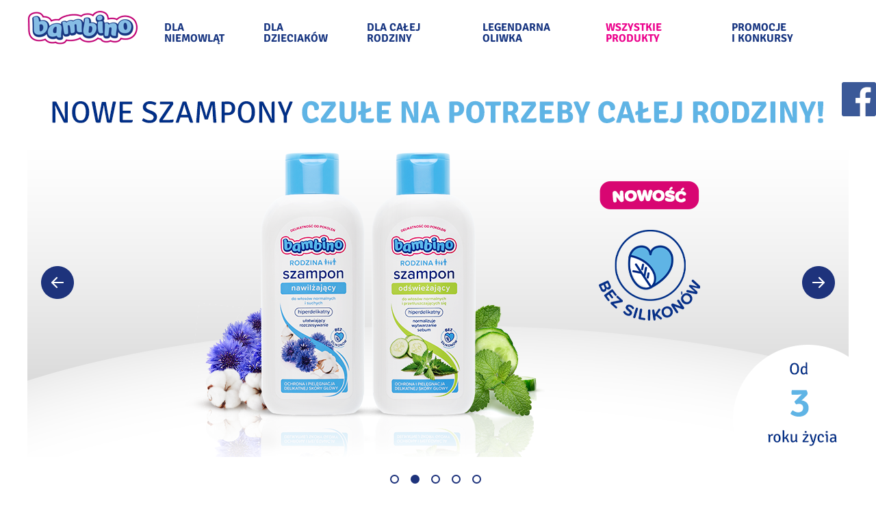

--- FILE ---
content_type: text/html; charset=UTF-8
request_url: https://bambino.pl/produkty
body_size: 20417
content:
<!DOCTYPE html>
<html class="no-js">
    <head>
        <meta charset="utf-8">
        <meta http-equiv="X-UA-Compatible" content="IE=edge,chrome=1">
        <title>Bambino - Produkty</title>
        <meta name="description" content="Produkty Bambino niosą ze sobą wiele radości, frajdy i zaufania rodzic&oacute;w. To pielęgnacja, kt&oacute;ra daje uśmiech!"/>

        <meta name="author" content="GoldenSubmarine"/>
        <meta name="robots" content="index, follow"/>
                        <meta name="viewport"
              content="width=device-width, initial-scale=1, maximum-scale=1, minimum-scale=1, user-scalable=no">
        <meta name="facebook-domain-verification" content="hoioa01wd2xobzru9b49ic2oxv7ahz" />

        <link rel="icon" type="image/x-icon" href="/favicon.ico"/>
        <link rel="shortcut icon" type="image/x-icon" href="/favicon.ico"/>

                    <link rel="canonical" href="/produkty">
        
        

        
        
                    <link rel="stylesheet" type="text/css" href="/public_cache/css/__generated_css__.css?46_1753778224">
        
        <link href="/public/build/front.ee1c30cb.css" rel="stylesheet preload prefetch" as="style" crossorigin="same-origin">

        
                
        <script type="text/javascript">
            var base_url = 'https://bambino.pl/';
            var url_domain = 'bambino.pl';
            var site_lang = 'pl';
        </script>

                    <script src="/public/js/vendor/friendly-captcha/friendly-challenge@0.9.5-widget.polyfilled.min.js"></script>
            <script src="/public/js/vendor/friendly-captcha/friendly-challenge@0.9.5-widget.min.js"></script>
        
        
        
                    <script type="text/javascript" src="/public_cache/js/__generated_js__.js?11_1753778224"></script>
                
        <script src="/public/build/runtime.37f08d11.js"></script><script src="/public/build/front.1cf6f143.js"></script>

        
                
        <!-- Google Tag Manager -->
        <script>(function (w, d, s, l, i) {
                w[l] = w[l] || [];
                w[l].push({'gtm.start': new Date().getTime(), event: 'gtm.js'});
                var f = d.getElementsByTagName(s)[0],
                    j = d.createElement(s),
                    dl = l != 'dataLayer' ? '&l=' + l : '';
                j.async = true;
                j.src = 'https://tm-eu.beiersdorf.com/gtm.js?id=' + i + dl;
                f.parentNode.insertBefore(j, f);
            })(window, document, 'script', 'dataLayer', 'GTM-MDJM2M7');</script>
        <!-- End Google Tag Manager -->

        
        <script type="text/javascript" data-cmp-ab="1">window.cmp_customlanguages = [{"l":"DE-AT","i":"at","r":0,"t":""},{"l":"FR-BE","i":"be","r":0,"t":"FR"},{"l":"NL-BE","i":"be","r":0,"t":"NL"},{"l":"EN-GB","i":"gb","r":0,"t":"EN"},{"l":"FR-CH","i":"ch","r":0,"t":"FR-ch"},{"l":"DE-CH","i":"ch","r":0,"t":"DE"},{"l":"EN-IE","i":"ir","r":0,"t":"EN"},{"l":"DE-SW","i":"de","r":0,"t":"DE"},{"l":"DE-DE","i":"de","r":0,"t":"DE"},{"l":"TH-TH","i":"th","r":0,"t":"TH"},{"l":"PT-BR","i":"br","r":0,"t":"PT"}];</script>
<script>window.gdprAppliesGlobally=true;if(!("cmp_id" in window)||window.cmp_id<1){window.cmp_id=0}if(!("cmp_cdid" in window)){window.cmp_cdid="28ac90aea3cf"}if(!("cmp_params" in window)){window.cmp_params=""}if(!("cmp_host" in window)){window.cmp_host="d.delivery.consentmanager.net"}if(!("cmp_cdn" in window)){window.cmp_cdn="cdn.consentmanager.net"}if(!("cmp_proto" in window)){window.cmp_proto="https:"}if(!("cmp_codesrc" in window)){window.cmp_codesrc="1"}window.cmp_getsupportedLangs=function(){var b=["DE","EN","FR","IT","NO","DA","FI","ES","PT","RO","BG","ET","EL","GA","HR","LV","LT","MT","NL","PL","SV","SK","SL","CS","HU","RU","SR","ZH","TR","UK","AR","BS"];if("cmp_customlanguages" in window){for(var a=0;a<window.cmp_customlanguages.length;a++){b.push(window.cmp_customlanguages[a].l.toUpperCase())}}return b};window.cmp_getRTLLangs=function(){var a=["AR"];if("cmp_customlanguages" in window){for(var b=0;b<window.cmp_customlanguages.length;b++){if("r" in window.cmp_customlanguages[b]&&window.cmp_customlanguages[b].r){a.push(window.cmp_customlanguages[b].l)}}}return a};window.cmp_getlang=function(j){if(typeof(j)!="boolean"){j=true}if(j&&typeof(cmp_getlang.usedlang)=="string"&&cmp_getlang.usedlang!==""){return cmp_getlang.usedlang}var g=window.cmp_getsupportedLangs();var c=[];var f=location.hash;var e=location.search;var a="languages" in navigator?navigator.languages:[];if(f.indexOf("cmplang=")!=-1){c.push(f.substr(f.indexOf("cmplang=")+8,2).toUpperCase())}else{if(e.indexOf("cmplang=")!=-1){c.push(e.substr(e.indexOf("cmplang=")+8,2).toUpperCase())}else{if("cmp_setlang" in window&&window.cmp_setlang!=""){c.push(window.cmp_setlang.toUpperCase())}else{if(a.length>0){for(var d=0;d<a.length;d++){c.push(a[d])}}}}}if("language" in navigator){c.push(navigator.language)}if("userLanguage" in navigator){c.push(navigator.userLanguage)}var h="";for(var d=0;d<c.length;d++){var b=c[d].toUpperCase();if(g.indexOf(b)!=-1){h=b;break}if(b.indexOf("-")!=-1){b=b.substr(0,2)}if(g.indexOf(b)!=-1){h=b;break}}if(h==""&&typeof(cmp_getlang.defaultlang)=="string"&&cmp_getlang.defaultlang!==""){return cmp_getlang.defaultlang}else{if(h==""){h="EN"}}h=h.toUpperCase();return h};(function(){var n=document;var p=window;var f="";var b="_en";if("cmp_getlang" in p){f=p.cmp_getlang().toLowerCase();if("cmp_customlanguages" in p){for(var h=0;h<p.cmp_customlanguages.length;h++){if(p.cmp_customlanguages[h].l.toUpperCase()==f.toUpperCase()){f="en";break}}}b="_"+f}function g(e,d){var l="";e+="=";var i=e.length;if(location.hash.indexOf(e)!=-1){l=location.hash.substr(location.hash.indexOf(e)+i,9999)}else{if(location.search.indexOf(e)!=-1){l=location.search.substr(location.search.indexOf(e)+i,9999)}else{return d}}if(l.indexOf("&")!=-1){l=l.substr(0,l.indexOf("&"))}return l}var j=("cmp_proto" in p)?p.cmp_proto:"https:";if(j!="http:"&&j!="https:"){j="https:"}var k=("cmp_ref" in p)?p.cmp_ref:location.href;var q=n.createElement("script");q.setAttribute("data-cmp-ab","1");var c=g("cmpdesign","");var a=g("cmpregulationkey","");var o=g("cmpatt","");q.src=j+"//"+p.cmp_host+"/delivery/cmp.php?"+("cmp_id" in p&&p.cmp_id>0?"id="+p.cmp_id:"")+("cmp_cdid" in p?"cdid="+p.cmp_cdid:"")+"&h="+encodeURIComponent(k)+(c!=""?"&cmpdesign="+encodeURIComponent(c):"")+(a!=""?"&cmpregulationkey="+encodeURIComponent(a):"")+(o!=""?"&cmatt="+encodeURIComponent(o):"")+("cmp_params" in p?"&"+p.cmp_params:"")+(n.cookie.length>0?"&__cmpfcc=1":"")+"&l="+f.toLowerCase()+"&o="+(new Date()).getTime();q.type="text/javascript";q.async=true;if(n.currentScript&&n.currentScript.parentElement){n.currentScript.parentElement.appendChild(q)}else{if(n.body){n.body.appendChild(q)}else{var m=n.getElementsByTagName("body");if(m.length==0){m=n.getElementsByTagName("div")}if(m.length==0){m=n.getElementsByTagName("span")}if(m.length==0){m=n.getElementsByTagName("ins")}if(m.length==0){m=n.getElementsByTagName("script")}if(m.length==0){m=n.getElementsByTagName("head")}if(m.length>0){m[0].appendChild(q)}}}var q=n.createElement("script");q.src=j+"//"+p.cmp_cdn+"/delivery/js/cmp"+b+".min.js";q.type="text/javascript";q.setAttribute("data-cmp-ab","1");q.async=true;if(n.currentScript&&n.currentScript.parentElement){n.currentScript.parentElement.appendChild(q)}else{if(n.body){n.body.appendChild(q)}else{var m=n.getElementsByTagName("body");if(m.length==0){m=n.getElementsByTagName("div")}if(m.length==0){m=n.getElementsByTagName("span")}if(m.length==0){m=n.getElementsByTagName("ins")}if(m.length==0){m=n.getElementsByTagName("script")}if(m.length==0){m=n.getElementsByTagName("head")}if(m.length>0){m[0].appendChild(q)}}}})();window.cmp_addFrame=function(b){if(!window.frames[b]){if(document.body){var a=document.createElement("iframe");a.style.cssText="display:none";if("cmp_cdn" in window&&"cmp_ultrablocking" in window&&window.cmp_ultrablocking>0){a.src="//"+window.cmp_cdn+"/delivery/empty.html"}a.name=b;document.body.appendChild(a)}else{window.setTimeout(window.cmp_addFrame,10,b)}}};window.cmp_rc=function(h){var b=document.cookie;var f="";var d=0;while(b!=""&&d<100){d++;while(b.substr(0,1)==" "){b=b.substr(1,b.length)}var g=b.substring(0,b.indexOf("="));if(b.indexOf(";")!=-1){var c=b.substring(b.indexOf("=")+1,b.indexOf(";"))}else{var c=b.substr(b.indexOf("=")+1,b.length)}if(h==g){f=c}var e=b.indexOf(";")+1;if(e==0){e=b.length}b=b.substring(e,b.length)}return(f)};window.cmp_stub=function(){var a=arguments;__cmp.a=__cmp.a||[];if(!a.length){return __cmp.a}else{if(a[0]==="ping"){if(a[1]===2){a[2]({gdprApplies:gdprAppliesGlobally,cmpLoaded:false,cmpStatus:"stub",displayStatus:"hidden",apiVersion:"2.0",cmpId:31},true)}else{a[2](false,true)}}else{if(a[0]==="getUSPData"){a[2]({version:1,uspString:window.cmp_rc("")},true)}else{if(a[0]==="getTCData"){__cmp.a.push([].slice.apply(a))}else{if(a[0]==="addEventListener"||a[0]==="removeEventListener"){__cmp.a.push([].slice.apply(a))}else{if(a.length==4&&a[3]===false){a[2]({},false)}else{__cmp.a.push([].slice.apply(a))}}}}}}};window.cmp_msghandler=function(d){var a=typeof d.data==="string";try{var c=a?JSON.parse(d.data):d.data}catch(f){var c=null}if(typeof(c)==="object"&&c!==null&&"__cmpCall" in c){var b=c.__cmpCall;window.__cmp(b.command,b.parameter,function(h,g){var e={__cmpReturn:{returnValue:h,success:g,callId:b.callId}};d.source.postMessage(a?JSON.stringify(e):e,"*")})}if(typeof(c)==="object"&&c!==null&&"__uspapiCall" in c){var b=c.__uspapiCall;window.__uspapi(b.command,b.version,function(h,g){var e={__uspapiReturn:{returnValue:h,success:g,callId:b.callId}};d.source.postMessage(a?JSON.stringify(e):e,"*")})}if(typeof(c)==="object"&&c!==null&&"__tcfapiCall" in c){var b=c.__tcfapiCall;window.__tcfapi(b.command,b.version,function(h,g){var e={__tcfapiReturn:{returnValue:h,success:g,callId:b.callId}};d.source.postMessage(a?JSON.stringify(e):e,"*")},b.parameter)}};window.cmp_setStub=function(a){if(!(a in window)||(typeof(window[a])!=="function"&&typeof(window[a])!=="object"&&(typeof(window[a])==="undefined"||window[a]!==null))){window[a]=window.cmp_stub;window[a].msgHandler=window.cmp_msghandler;window.addEventListener("message",window.cmp_msghandler,false)}};window.cmp_addFrame("__cmpLocator");if(!("cmp_disableusp" in window)||!window.cmp_disableusp){window.cmp_addFrame("__uspapiLocator")}if(!("cmp_disabletcf" in window)||!window.cmp_disabletcf){window.cmp_addFrame("__tcfapiLocator")}window.cmp_setStub("__cmp");if(!("cmp_disabletcf" in window)||!window.cmp_disabletcf){window.cmp_setStub("__tcfapi")}if(!("cmp_disableusp" in window)||!window.cmp_disableusp){window.cmp_setStub("__uspapi")};</script></head>
<body id="top" class="">
<!-- Google Tag Manager (noscript) -->
<noscript><iframe src="https://tm-eu.beiersdorf.com/ns.html?id=GTM-MDJM2M7"
                  height="0" width="0" style="display:none;visibility:hidden"></iframe></noscript>
<!-- End Google Tag Manager (noscript) -->
<div class="fb_right"><a href="https://www.facebook.com/BambinoKosmetyki/" target="_blank"><img src="/public/img/fb_logo_23nf86.png"></a></div>




<div class="page-content" id="js-page-content">
    
    <header class="page-header">
        <div class="wrapper clearfix relative">
            <div class="logo"><a href="/"><img src="/public/img/logo.png" alt="Bambino"></a></div>
            <!--<div class="top-claim"><img src="/public/img/img/mamy-zaufanie-mam-2.png" alt="Mam zaufanie mam"></div>-->
            <button class="navbar-toggle" type="button" id="js-navbar-toggle" data-target="#js-top-menu">
    <span class="icon-bar"></span>
    <span class="icon-bar"></span>
    <span class="icon-bar"></span>
</button>

<nav class="top-menu" id="js-top-menu">
            <ul class="item-list clearfix">
                                                        <li class="parent top-menu-31 ">
                                        <a  class="parent-item"
                                                           href="/dla-niemowlat">
                                                          Dla niemowląt                    </a>

                    <div class="bambino-product-megamenu bambino-product-megamenu3 bambino-product-megamenu10 js-bambino-product-megamenu-x">
                                   <div class="clearfix">
                                        <div class="item-pm-menu item-pm-menu--wide clearfix">
                                                <div class="item-pm-name"  style="width: 100%">
                                                    <a href="/dla-niemowlat" class="">Czuła pielęgnacja z kosmetykami dla niemowląt</a>
                                                </div>
                                                 <div class="item-pm-name item-pm-name--has-submenu"  style="width: 100%">
                                                    <a href="#" class="">Poznaj porady od Bambino</a>
                                                    <span class="item-pm-distanser">Poznaj porady od Bambino&nbsp;</span>
                                                    <div class="item-pm-submenu item-mobi-subsub">
                                                        <div class="item-pm-name">
                                                            <a href="/dla-niemowlat/zdrowe-niemowle">Zdrowe niemowlę</a>
                                                        </div>
                                                        <div class="item-pm-name">
                                                            <a href="/dla-niemowlat/pielegnacja-niemowlecia">Pielęgnacja niemowlęcia</a>
                                                        </div>
                                                        <div class="item-pm-name">
                                                            <a href="/dla-niemowlat/rozwoj-niemowlecia">Rozwój niemowlęcia</a>
                                                        </div>
                                                    </div>
                                                </div>
                                        </div>
                                   </div>
                            </div>                 </li>
                                            <li class="parent top-menu-84 ">
                                        <a  class="parent-item"
                                                           href="/dla-dzieciakow">
                                                          Dla dzieciaków                    </a>

                    <div class="bambino-product-megamenu bambino-product-megamenu3 bambino-product-megamenu10 js-bambino-product-megamenu-x">
                                   <div class="clearfix">
                                        <div class="item-pm-menu item-pm-menu--wide clearfix">
                                                <div class="item-pm-name"  style="width: 100%">
                                                    <a href="/czysta_frajda" class="">Kąpielowa frajda z Bolkiem i Lolkiem</a>
                                                </div>
                                                <div class="item-pm-name"  style="width: 100%">
                                                    <a href="/dla-dzieciakow" class="">Kosmetyki Bambino DZIECIAKI</a>
                                                </div>
                                                 <div class="item-pm-name"  style="width: 100%">
                                                    <a href="/pielegnujemy-dziecieca-nature" class="">Pielęgnujemy dziecięcą naturę</a>
                                                </div>
                                                 <div class="item-pm-name item-pm-name--has-submenu"  style="width: 100%">
                                                    <a href="#" class="">Poznaj porady od Bambino</a>
                                                    <span class="item-pm-distanser">Poznaj porady od Bambino&nbsp;</span>
                                                    <div class="item-pm-submenu item-mobi-subsub">
                                                        <div class="item-pm-name">
                                                            <a href="/dla-dzieciakow/zdrowie-i-pielegnacja-dziecka">Zdrowie i&nbsp;pielęgnacja dziecka</a>
                                                        </div>
                                                        <div class="item-pm-name">
                                                            <a href="/dla-dzieciakow/gry-i-zabawy-dla-dzieci">Gry i&nbsp;zabawy dla dzieci</a>
                                                        </div>
                                                        <div class="item-pm-name">
                                                            <a href="/dla-dzieciakow/problemy-wychowawcze-i-nie-tylko">Problemy wychowawcze i&nbsp;nie tylko</a>
                                                        </div>
                                                    </div>
                                                </div>
                                        </div>
                                   </div>
                            </div>                 </li>
                                            <li class="parent top-menu-82 ">
                                        <a  class="parent-item"
                                                           href="/dla-rodziny">
                                                          Dla całej rodziny                    </a>

                    <div class="bambino-product-megamenu bambino-product-megamenu3 bambino-product-megamenu10 js-bambino-product-megamenu-x">
                                   <div class="clearfix">
                                        <div class="item-pm-menu item-pm-menu--wide clearfix">
                                                <div class="item-pm-name"  style="width: 100%">
                                                    <a href="/dla-rodziny" class="">Hiperdelikatna linia kosmetyków Bambino RODZINA</a>
                                                </div>
                                                 <div class="item-pm-name"  style="width: 100%">
                                                    <a href="/szampony-czule-na-potrzeby" class="">Szampony czułe na potrzeby całej rodziny</a>
                                                </div>
                                                <div class="item-pm-name"  style="width: 100%">
                                                    <a href="/olejki-pod-prysznic" class="">Olejki pod prysznic</a>
                                                </div><div class="item-pm-name item-pm-name--has-submenu"  style="width: 100%">
                                                    <a href="#" class="">Poznaj porady od Bambino</a>
                                                    <span class="item-pm-distanser">Poznaj porady od Bambino&nbsp;</span>
                                                    <div class="item-pm-submenu item-mobi-subsub">
                                                        <div class="item-pm-name">
                                                            <a href="/dla-rodziny/zdrowie-rodziny">Zdrowie rodziny</a>
                                                        </div>
                                                        <div class="item-pm-name">
                                                            <a href="/dla-rodziny/zycie-rodzinne">Życie rodzinne</a>
                                                        </div>
                                                        <div class="item-pm-name">
                                                            <a href="/dla-rodziny/czas-wolny-z-rodzina">Czas wolny z&nbsp;rodziną</a>
                                                        </div>
                                                    </div>
                                                </div></div>
                                   </div>
                            </div>                 </li>
                                                            <li class="parent top-menu-36 ">
                                        <a  class="parent-item"
                                                          data-href="/legendarna-oliwka"  href="/legendarna-oliwka/legendarna-oliwka">
                                                          Legendarna oliwka                    </a>

                    <div class="bambino-product-megamenu bambino-product-megamenu2 js-bambino-product-megamenu2">
    <div class="clearfix">
        <div class="item-pm-menu clearfix">
                            <div class="item-pm-name "  style="width: 100%">
                    <a href="/legendarna-oliwka/wiele-zastosowan-oliwki" class="js-item-pm-name" data-img="/files/images/wiele_zastosowan/wiele_zastosowan_menu.jpg">Wiele zastosowań oliwki</a>
                </div>
                            <div class="item-pm-name "  style="width: 100%">
                    <a href="/legendarna-oliwka/zrob-to-sam" class="js-item-pm-name" data-img="/files/images/zrob-to-sam/zrob_to_sam_menu.jpg">Zrób to sam</a>
                </div>
                            <div class="item-pm-name "  style="width: 100%">
                    <a href="/legendarna-oliwka/legendarna-oliwka" class="js-item-pm-name" data-img="/files/images/legendarna-oliwka/legendarna_oliwka_menu.png">Legendarna oliwka</a>
                </div>
                    </div>
        <div class="item-pm-img js-item-pm-img"></div>
    </div>
</div>
                </li>
                                            <li class="parent top-menu-2 active">
                                        <a  class="parent-item"
                                                           href="/produkty">
                                                          Wszystkie produkty                    </a>

                                    </li>
                                            <li class="parent top-menu-110 ">
                                        <a  class="parent-item"
                                                           href="/promocje-i-konkursy">
                                                          Promocje i&nbsp;konkursy                    </a>

                                    </li>
                                                                                                                                                                                                                                                                                                                                                                                                                                                                                                                                                                                                                                                                    </ul>
    </nav>
        </div>
    </header>


        
    <div class="wrapper content-wrapper clearfix">
        <div class="bambino-blue-home-slider bambino-blue-home-slider--pink">
    <div class="item-inner">
    <div class="item-slider item-slide-blue-slider js-bambino-blue-home-slider">
                    <div class="item-slide js-item-slide" >
                                                            <picture>
            <img loading="lazy" class="item-img" src="/files/images/blue/slider/BBO_BAnner_range.png" alt="Bambino wszystkie linie">
</picture>
                                    
                            </div>
                    <div class="item-slide js-item-slide" >
                                                            <a href="/szampony-czule-na-potrzeby_old">
                            <picture>
            <img loading="lazy" class="item-img" src="/files/images/blue/slider/SZAMPONY_banner_1200x556.png" alt="Szampony">
</picture>
                        </a>
                                    
                            </div>
                    <div class="item-slide js-item-slide" >
                                                            <a href="/produkty/dzieciaki/lekki-krem-do-buzi-i-ciala-niebieski">
                            <picture>
            <img loading="lazy" class="item-img" src="/files/images/blue/slider/baby_banner_1200x556.png" alt="Bambino Baby">
</picture>
                        </a>
                                    
                            </div>
                    <div class="item-slide js-item-slide" >
                                                            <picture>
            <img loading="lazy" class="item-img" src="/files/images/blue/slider/kids_banner_1200x556.png" alt="Bambino Dzieciaki">
</picture>
                                    
                            </div>
                    <div class="item-slide js-item-slide" >
                                                            <picture>
            <img loading="lazy" class="item-img" src="/files/images/blue/slider/family_banner_1200x556.png" alt="Bambino Rodzina">
</picture>
                                    
                            </div>
            </div>
</div>
</div>
<style>
    body {
        min-height: calc(100vh + 1px);
    }
</style>

<div class="bambino-products" id="js-bambino-products">

    <div class="item-filters js-item-filters">

        <div class="item-filter">
            <div class="item-filter-head">Linia kosmetyków</div>
                            <div class="item-filter-label">
                    <input type="checkbox" name="cosmetics_line[]" value="1" id="cosmetics_line_1" >
                    <label class="item-cosmetics_line_1" for="cosmetics_line_1"><i></i>Bambino <span>dla niemowląt</span></label>
                </div>
                            <div class="item-filter-label">
                    <input type="checkbox" name="cosmetics_line[]" value="2" id="cosmetics_line_2" >
                    <label class="item-cosmetics_line_2" for="cosmetics_line_2"><i></i>Bambino <span>DZIECIAKI</span></label>
                </div>
                            <div class="item-filter-label">
                    <input type="checkbox" name="cosmetics_line[]" value="3" id="cosmetics_line_3" >
                    <label class="item-cosmetics_line_3" for="cosmetics_line_3"><i></i>Bambino <span>RODZINA</span></label>
                </div>
                    </div>

        <div class="item-filter">
            <div class="item-filter-head">Kategoria</div>
                            <div class="item-filter-label">
                    <input type="checkbox" name="product_category[]" value="1" id="product_category_1" >
                    <label for="product_category_1"><i></i>Produkty do mycia i kąpieli</label>
                </div>
                            <div class="item-filter-label">
                    <input type="checkbox" name="product_category[]" value="2" id="product_category_2" >
                    <label for="product_category_2"><i></i>Produkty do pielęgnacji</label>
                </div>
                            <div class="item-filter-label">
                    <input type="checkbox" name="product_category[]" value="3" id="product_category_3" >
                    <label for="product_category_3"><i></i>Oliwka</label>
                </div>
                            <div class="item-filter-label">
                    <input type="checkbox" name="product_category[]" value="4" id="product_category_4" >
                    <label for="product_category_4"><i></i>Chusteczki</label>
                </div>
                            <div class="item-filter-label">
                    <input type="checkbox" name="product_category[]" value="5" id="product_category_5" >
                    <label for="product_category_5"><i></i>Higiena intymna</label>
                </div>
                    </div>

    </div>

    <div class="item-list">

                    <div class="item-box item-box--1 js-item-box js-item-box--1 " data-cosmetics_line="1">
                <div class="item-box-name item-box-name--1"><span>Bambino dla niemowląt</span></div>
                <div class="item-products js-item-products js-item-products--1">
                                                                                                                                                                                                            <div class="item-product js-item-product --active" data-cosmetics_line="1" data-product_category="1">
                                <a class="item-product-url" href="/produkty/dla-niemowlat/plyn-do-kapieli-dla-niemowlat">
                                    <span class="item-product-img"><img loading="lazy" src="/files/images/2021/produkty/karta_wszytskie/03-bambino_dla_niemowlat_02-1.png" alt="Płyn do kąpieli 400 ml"></span>
                                    <span class="item-product-name">Płyn do kąpieli <br>400&nbsp;ml</span>
                                                                    </a>
                                <div class="item-buy-btn">
                                    <div class="bambino-product-buynow"><a class="btn --btn-niemowleta buy-now fancyboxOverlay js-datalayer-action" style="white-space: nowrap;" href="#produkt-6u3020"
           data-datalayer="{'event':'buyNow','eventAction':'open popup','productName':'Płyn do kąpieli 400 ml','productCategory':'Produkty do mycia i kąpieli'}"><span class="middle" title="Płyn do kąpieli 400 ml">Kup online</span></a><div class="buy-now-popup" id="produkt-6u3020"><div class="buy-now-popup-in"><div class="buy-now-popup-product"><div class="buy-now-popup-product-img"><img loading="lazy" src="/files/images/2021/produkty/karta_wszytskie/03-bambino_dla_niemowlat_02-1.png" alt="Płyn do kąpieli 400 ml"></div><div class="buy-now-popup-product-name">Płyn do kąpieli <br>400&nbsp;ml</div></div><div class="buy-now-popup-shops"><div class="buy-now-popup-shops-head">
                        Kup produkt w&nbsp;swoim ulubionym <span style="white-space: nowrap;">e-sklepie:</span></div><div class="buy-now-popup-shops-in buy-now-popup-shops-in__min3"><div class="buy-now-popup-shop"><a class="js-datalayer-action" href="https://www.rossmann.pl/Produkt/Zele-i-plyny-do-kapieli/Bambino-plyn-do-kapieli-od-pierwszego-dnia-zycia-400-ml,219279,8480" target="_blank" onClick="buy_button_code(314);"
                                                                       data-datalayer="{'event':'buyNow','eventAction':'go to eshop','productName':'Płyn do kąpieli 400 ml','productCategory':'Produkty do mycia i kąpieli','store':'Rossmann'}"><span class="buy-now-popup-shop-img"><span><img loading="lazy" src="/files/images/logo_sklepy/rossmann_mini.jpg" alt="Kup produkty Bambino online -Rossmann"></span></span><span class="buy-now-popup-shop-btn">Kup teraz</span></a></div><div class="buy-now-popup-shop"><a class="js-datalayer-action" href="https://www.hebe.pl/bambino-plyn-do-kapieli-400ml-000000000000273901.html" target="_blank" onClick="buy_button_code(600);"
                                                                       data-datalayer="{'event':'buyNow','eventAction':'go to eshop','productName':'Płyn do kąpieli 400 ml','productCategory':'Produkty do mycia i kąpieli','store':'Hebe'}"><span class="buy-now-popup-shop-img"><span><img loading="lazy" src="/files/images/logo_sklepy/hebe_min.png" alt="Kup produkty Bambino online -Hebe"></span></span><span class="buy-now-popup-shop-btn">Kup teraz</span></a></div><div class="buy-now-popup-shop"><a class="js-datalayer-action" href="https://gemini.pl/bambino-plyn-do-kapieli-od-1-dnia-zycia-400-ml-0041856" target="_blank" onClick="buy_button_code(96);"
                                                                       data-datalayer="{'event':'buyNow','eventAction':'go to eshop','productName':'Płyn do kąpieli 400 ml','productCategory':'Produkty do mycia i kąpieli','store':'Gemini'}"><span class="buy-now-popup-shop-img"><span><img loading="lazy" src="/files/images/logo_sklepy/gemini-logotyp-new.png" alt="Kup produkty Bambino online -Gemini"></span></span><span class="buy-now-popup-shop-btn">Kup teraz</span></a></div><div class="buy-now-popup-shop"><a class="js-datalayer-action" href="https://www.ezebra.pl/pl/products/pielegnacja/kosmetyki-dla-dzieci/pozostale/bambino-plyn-do-kapieli-od-pierwszych-dni-zycia-400ml-115956.html?query_id=1" target="_blank" onClick="buy_button_code(331);"
                                                                       data-datalayer="{'event':'buyNow','eventAction':'go to eshop','productName':'Płyn do kąpieli 400 ml','productCategory':'Produkty do mycia i kąpieli','store':'E-zebra'}"><span class="buy-now-popup-shop-img"><span><img loading="lazy" src="/files/images/2023/pobrane.png" alt="Kup produkty Bambino online -E-zebra"></span></span><span class="buy-now-popup-shop-btn">Kup teraz</span></a></div><div class="buy-now-popup-shop"><a class="js-datalayer-action" href="https://www.frisco.pl/pid,93597/n,bambino-plyn-do-kapieli/stn,product?context-cookie=AQEHYmFtYmlub%2F8" target="_blank" onClick="buy_button_code(141);"
                                                                       data-datalayer="{'event':'buyNow','eventAction':'go to eshop','productName':'Płyn do kąpieli 400 ml','productCategory':'Produkty do mycia i kąpieli','store':'Frisco'}"><span class="buy-now-popup-shop-img"><span><img loading="lazy" src="/files/images/logo_sklepy/frisco_logo.jpg" alt="Kup produkty Bambino online -Frisco"></span></span><span class="buy-now-popup-shop-btn">Kup teraz</span></a></div><div class="buy-now-popup-shop"><a class="js-datalayer-action" href="https://makeup.pl/product/310949/" target="_blank" onClick="buy_button_code(410);"
                                                                       data-datalayer="{'event':'buyNow','eventAction':'go to eshop','productName':'Płyn do kąpieli 400 ml','productCategory':'Produkty do mycia i kąpieli','store':'La make up'}"><span class="buy-now-popup-shop-img"><span><img loading="lazy" src="/files/images/makeup_logo.png" alt="Kup produkty Bambino online -La make up"></span></span><span class="buy-now-popup-shop-btn">Kup teraz</span></a></div><div class="buy-now-popup-shop"><a class="js-datalayer-action" href="https://www.douglas.pl/pl/p/5010582057" target="_blank" onClick="buy_button_code(601);"
                                                                       data-datalayer="{'event':'buyNow','eventAction':'go to eshop','productName':'Płyn do kąpieli 400 ml','productCategory':'Produkty do mycia i kąpieli','store':'Douglas'}"><span class="buy-now-popup-shop-img"><span><img loading="lazy" src="/files/images/2023/douglas.jpg" alt="Kup produkty Bambino online -Douglas"></span></span><span class="buy-now-popup-shop-btn">Kup teraz</span></a></div><div class="buy-now-popup-shop"><a class="js-datalayer-action" href="https://www.doz.pl/apteka/p122243-Bambino_plyn_do_kapieli_od_1._dnia_zycia_400_ml" target="_blank" onClick="buy_button_code(602);"
                                                                       data-datalayer="{'event':'buyNow','eventAction':'go to eshop','productName':'Płyn do kąpieli 400 ml','productCategory':'Produkty do mycia i kąpieli','store':'Doz.pl'}"><span class="buy-now-popup-shop-img"><span><img loading="lazy" src="/files/images/2023/doz.pllogo.png" alt="Kup produkty Bambino online -Doz.pl"></span></span><span class="buy-now-popup-shop-btn">Kup teraz</span></a></div><div class="buy-now-popup-shop"><a class="js-datalayer-action" href="https://www.drmax.pl/bambino-plyn-do-kapieli-400-ml-100008431" target="_blank" onClick="buy_button_code(603);"
                                                                       data-datalayer="{'event':'buyNow','eventAction':'go to eshop','productName':'Płyn do kąpieli 400 ml','productCategory':'Produkty do mycia i kąpieli','store':'Dr Max'}"><span class="buy-now-popup-shop-img"><span><img loading="lazy" src="/files/images/2023/ddd.png" alt="Kup produkty Bambino online -Dr Max"></span></span><span class="buy-now-popup-shop-btn">Kup teraz</span></a></div></div></div></div></div></div>
                                </div>
                            </div>
                                                                                                <div class="item-product js-item-product --active" data-cosmetics_line="1" data-product_category="1">
                                <a class="item-product-url" href="/produkty/dla-niemowlat/zel-do-mycia-ciala-i-wlosow-dla-dzieci-i-niemowlat">
                                    <span class="item-product-img"><img loading="lazy" src="/files/images/2021/produkty/karta_wszytskie/01-bambino_dla_niemowlat_02.png" alt="Żel do mycia ciała i włosów 400 ml"></span>
                                    <span class="item-product-name">Żel do mycia ciała i&nbsp;włosów <br>400&nbsp;ml</span>
                                                                    </a>
                                <div class="item-buy-btn">
                                    <div class="bambino-product-buynow"><a class="btn --btn-niemowleta buy-now fancyboxOverlay js-datalayer-action" style="white-space: nowrap;" href="#produkt-7u5233"
           data-datalayer="{'event':'buyNow','eventAction':'open popup','productName':'Żel do mycia ciała i włosów 400 ml','productCategory':'Produkty do mycia i kąpieli'}"><span class="middle" title="Żel do mycia ciała i włosów 400 ml">Kup online</span></a><div class="buy-now-popup" id="produkt-7u5233"><div class="buy-now-popup-in"><div class="buy-now-popup-product"><div class="buy-now-popup-product-img"><img loading="lazy" src="/files/images/2021/produkty/karta_wszytskie/01-bambino_dla_niemowlat_02.png" alt="Żel do mycia ciała i włosów 400 ml"></div><div class="buy-now-popup-product-name">Żel do mycia ciała i&nbsp;włosów <br>400&nbsp;ml</div></div><div class="buy-now-popup-shops"><div class="buy-now-popup-shops-head">
                        Kup produkt w&nbsp;swoim ulubionym <span style="white-space: nowrap;">e-sklepie:</span></div><div class="buy-now-popup-shops-in buy-now-popup-shops-in__min3"><div class="buy-now-popup-shop"><a class="js-datalayer-action" href="https://www.rossmann.pl/Produkt/Szampony-dla-dzieci/Bambino-zel-do-mycia-ciala-i-wlosow-2w1-400-ml,219831,8481" target="_blank" onClick="buy_button_code(124);"
                                                                       data-datalayer="{'event':'buyNow','eventAction':'go to eshop','productName':'Żel do mycia ciała i włosów 400 ml','productCategory':'Produkty do mycia i kąpieli','store':'Rossmann'}"><span class="buy-now-popup-shop-img"><span><img loading="lazy" src="/files/images/logo_sklepy/rossmann_mini.jpg" alt="Kup produkty Bambino online -Rossmann"></span></span><span class="buy-now-popup-shop-btn">Kup teraz</span></a></div><div class="buy-now-popup-shop"><a class="js-datalayer-action" href="https://www.ezebra.pl/pl/products/pielegnacja/kosmetyki-dla-dzieci/zele/bambino-zel-do-mycia-ciala-i-wlosow-2w1-400ml-40553.html?query_id=1" target="_blank" onClick="buy_button_code(86);"
                                                                       data-datalayer="{'event':'buyNow','eventAction':'go to eshop','productName':'Żel do mycia ciała i włosów 400 ml','productCategory':'Produkty do mycia i kąpieli','store':'E-zebra'}"><span class="buy-now-popup-shop-img"><span><img loading="lazy" src="/files/images/2023/pobrane.png" alt="Kup produkty Bambino online -E-zebra"></span></span><span class="buy-now-popup-shop-btn">Kup teraz</span></a></div><div class="buy-now-popup-shop"><a class="js-datalayer-action" href="https://www.frisco.pl/pid,93599/n,bambino-zel-do-mycia-ciala-i-wlosow/stn,product" target="_blank" onClick="buy_button_code(142);"
                                                                       data-datalayer="{'event':'buyNow','eventAction':'go to eshop','productName':'Żel do mycia ciała i włosów 400 ml','productCategory':'Produkty do mycia i kąpieli','store':'Frisco'}"><span class="buy-now-popup-shop-img"><span><img loading="lazy" src="/files/images/logo_sklepy/frisco_logo.jpg" alt="Kup produkty Bambino online -Frisco"></span></span><span class="buy-now-popup-shop-btn">Kup teraz</span></a></div><div class="buy-now-popup-shop"><a class="js-datalayer-action" href="https://makeup.pl/product/310975/" target="_blank" onClick="buy_button_code(411);"
                                                                       data-datalayer="{'event':'buyNow','eventAction':'go to eshop','productName':'Żel do mycia ciała i włosów 400 ml','productCategory':'Produkty do mycia i kąpieli','store':'La make up'}"><span class="buy-now-popup-shop-img"><span><img loading="lazy" src="/files/images/makeup_logo.png" alt="Kup produkty Bambino online -La make up"></span></span><span class="buy-now-popup-shop-btn">Kup teraz</span></a></div><div class="buy-now-popup-shop"><a class="js-datalayer-action" href="https://www.superpharm.pl/bambino-2w1-6850-400-ml-111893.html" target="_blank" onClick="buy_button_code(269);"
                                                                       data-datalayer="{'event':'buyNow','eventAction':'go to eshop','productName':'Żel do mycia ciała i włosów 400 ml','productCategory':'Produkty do mycia i kąpieli','store':'Superpharm'}"><span class="buy-now-popup-shop-img"><span><img loading="lazy" src="/files/files/rossmann_logo.jpg" alt="Kup produkty Bambino online -Superpharm"></span></span><span class="buy-now-popup-shop-btn">Kup teraz</span></a></div></div></div></div></div></div>
                                </div>
                            </div>
                                                                                                <div class="item-product js-item-product --active" data-cosmetics_line="1" data-product_category="1">
                                <a class="item-product-url" href="/produkty/dla-niemowlat/szampon-dla-dzieci">
                                    <span class="item-product-img"><img loading="lazy" src="/files/images/2021/produkty/karta_wszytskie/02-bambino_szampon_1.png" alt="Szampon 400 ml"></span>
                                    <span class="item-product-name">Szampon <br>400&nbsp;ml</span>
                                                                    </a>
                                <div class="item-buy-btn">
                                    <div class="bambino-product-buynow"><a class="btn --btn-niemowleta buy-now fancyboxOverlay js-datalayer-action" style="white-space: nowrap;" href="#produkt-9u2351"
           data-datalayer="{'event':'buyNow','eventAction':'open popup','productName':'Szampon 400 ml','productCategory':'Produkty do mycia i kąpieli'}"><span class="middle" title="Szampon 400 ml">Kup online</span></a><div class="buy-now-popup" id="produkt-9u2351"><div class="buy-now-popup-in"><div class="buy-now-popup-product"><div class="buy-now-popup-product-img"><img loading="lazy" src="/files/images/2021/produkty/karta_wszytskie/02-bambino_szampon_1.png" alt="Szampon 400 ml"></div><div class="buy-now-popup-product-name">Szampon <br>400&nbsp;ml</div></div><div class="buy-now-popup-shops"><div class="buy-now-popup-shops-head">
                        Kup produkt w&nbsp;swoim ulubionym <span style="white-space: nowrap;">e-sklepie:</span></div><div class="buy-now-popup-shops-in buy-now-popup-shops-in__min3"><div class="buy-now-popup-shop"><a class="js-datalayer-action" href="https://www.rossmann.pl/Produkt/Szampony-i-odzywki/Bambino-szampon-do-wlosow-od-pierwszego-dnia-zycia-z-witamina-B3-400-ml,219609,8481" target="_blank" onClick="buy_button_code(123);"
                                                                       data-datalayer="{'event':'buyNow','eventAction':'go to eshop','productName':'Szampon 400 ml','productCategory':'Produkty do mycia i kąpieli','store':'Rossmann'}"><span class="buy-now-popup-shop-img"><span><img loading="lazy" src="/files/images/logo_sklepy/rossmann_mini.jpg" alt="Kup produkty Bambino online -Rossmann"></span></span><span class="buy-now-popup-shop-btn">Kup teraz</span></a></div><div class="buy-now-popup-shop"><a class="js-datalayer-action" href="https://www.hebe.pl/bambino-szampon-z-witamina-b3-400ml-000000000000273900.html" target="_blank" onClick="buy_button_code(236);"
                                                                       data-datalayer="{'event':'buyNow','eventAction':'go to eshop','productName':'Szampon 400 ml','productCategory':'Produkty do mycia i kąpieli','store':'Hebe'}"><span class="buy-now-popup-shop-img"><span><img loading="lazy" src="/files/images/logo_sklepy/hebe_min.png" alt="Kup produkty Bambino online -Hebe"></span></span><span class="buy-now-popup-shop-btn">Kup teraz</span></a></div><div class="buy-now-popup-shop"><a class="js-datalayer-action" href="https://gemini.pl/bambino-szampon-od-1-dnia-zycia-400-ml-0041871" target="_blank" onClick="buy_button_code(95);"
                                                                       data-datalayer="{'event':'buyNow','eventAction':'go to eshop','productName':'Szampon 400 ml','productCategory':'Produkty do mycia i kąpieli','store':'Gemini'}"><span class="buy-now-popup-shop-img"><span><img loading="lazy" src="/files/images/logo_sklepy/gemini-logotyp-new.png" alt="Kup produkty Bambino online -Gemini"></span></span><span class="buy-now-popup-shop-btn">Kup teraz</span></a></div><div class="buy-now-popup-shop"><a class="js-datalayer-action" href="https://drogerienatura.pl/nv83672-bambino-szampon-400-ml-5900017040066-bambino.html" target="_blank" onClick="buy_button_code(131);"
                                                                       data-datalayer="{'event':'buyNow','eventAction':'go to eshop','productName':'Szampon 400 ml','productCategory':'Produkty do mycia i kąpieli','store':'Natura'}"><span class="buy-now-popup-shop-img"><span><img loading="lazy" src="/files/images/logo_sklepy/natura115a.png" alt="Kup produkty Bambino online -Natura"></span></span><span class="buy-now-popup-shop-btn">Kup teraz</span></a></div><div class="buy-now-popup-shop"><a class="js-datalayer-action" href="https://www.ezebra.pl/pl/products/pielegnacja/pielegnacja-ciala/kapiel-i-prysznic/zele-pod-prysznic/bambino-szampon-od-pierwszych-dni-zycia-400ml-103366.html?query_id=1" target="_blank" onClick="buy_button_code(330);"
                                                                       data-datalayer="{'event':'buyNow','eventAction':'go to eshop','productName':'Szampon 400 ml','productCategory':'Produkty do mycia i kąpieli','store':'E-zebra'}"><span class="buy-now-popup-shop-img"><span><img loading="lazy" src="/files/images/2023/pobrane.png" alt="Kup produkty Bambino online -E-zebra"></span></span><span class="buy-now-popup-shop-btn">Kup teraz</span></a></div><div class="buy-now-popup-shop"><a class="js-datalayer-action" href="https://www.frisco.pl/pid,93595/n,bambino-szampon-dla-dzieci/stn,product?context-cookie=AQEHYmFtYmlub%2F8" target="_blank" onClick="buy_button_code(140);"
                                                                       data-datalayer="{'event':'buyNow','eventAction':'go to eshop','productName':'Szampon 400 ml','productCategory':'Produkty do mycia i kąpieli','store':'Frisco'}"><span class="buy-now-popup-shop-img"><span><img loading="lazy" src="/files/images/logo_sklepy/frisco_logo.jpg" alt="Kup produkty Bambino online -Frisco"></span></span><span class="buy-now-popup-shop-btn">Kup teraz</span></a></div><div class="buy-now-popup-shop"><a class="js-datalayer-action" href="https://www.douglas.pl/pl/p/5010582054" target="_blank" onClick="buy_button_code(412);"
                                                                       data-datalayer="{'event':'buyNow','eventAction':'go to eshop','productName':'Szampon 400 ml','productCategory':'Produkty do mycia i kąpieli','store':'La make up'}"><span class="buy-now-popup-shop-img"><span><img loading="lazy" src="/files/images/makeup_logo.png" alt="Kup produkty Bambino online -La make up"></span></span><span class="buy-now-popup-shop-btn">Kup teraz</span></a></div><div class="buy-now-popup-shop"><a class="js-datalayer-action" href="https://www.douglas.pl/pl/p/5010582054" target="_blank" onClick="buy_button_code(597);"
                                                                       data-datalayer="{'event':'buyNow','eventAction':'go to eshop','productName':'Szampon 400 ml','productCategory':'Produkty do mycia i kąpieli','store':'Douglas'}"><span class="buy-now-popup-shop-img"><span><img loading="lazy" src="/files/images/2023/douglas.jpg" alt="Kup produkty Bambino online -Douglas"></span></span><span class="buy-now-popup-shop-btn">Kup teraz</span></a></div><div class="buy-now-popup-shop"><a class="js-datalayer-action" href="https://www.superpharm.pl/bambino-6849-400-ml-110851.html" target="_blank" onClick="buy_button_code(357);"
                                                                       data-datalayer="{'event':'buyNow','eventAction':'go to eshop','productName':'Szampon 400 ml','productCategory':'Produkty do mycia i kąpieli','store':'Superpharm'}"><span class="buy-now-popup-shop-img"><span><img loading="lazy" src="/files/files/rossmann_logo.jpg" alt="Kup produkty Bambino online -Superpharm"></span></span><span class="buy-now-popup-shop-btn">Kup teraz</span></a></div><div class="buy-now-popup-shop"><a class="js-datalayer-action" href="https://www.doz.pl/apteka/p122286-Bambino_szampon_z_witamina_B3_400_ml" target="_blank" onClick="buy_button_code(598);"
                                                                       data-datalayer="{'event':'buyNow','eventAction':'go to eshop','productName':'Szampon 400 ml','productCategory':'Produkty do mycia i kąpieli','store':'Doz.pl'}"><span class="buy-now-popup-shop-img"><span><img loading="lazy" src="/files/images/2023/doz.pllogo.png" alt="Kup produkty Bambino online -Doz.pl"></span></span><span class="buy-now-popup-shop-btn">Kup teraz</span></a></div><div class="buy-now-popup-shop"><a class="js-datalayer-action" href="https://www.drmax.pl/bambino-szampon-dla-dzieci-z-witamina-b3-400-ml-100000556" target="_blank" onClick="buy_button_code(599);"
                                                                       data-datalayer="{'event':'buyNow','eventAction':'go to eshop','productName':'Szampon 400 ml','productCategory':'Produkty do mycia i kąpieli','store':'Dr Max'}"><span class="buy-now-popup-shop-img"><span><img loading="lazy" src="/files/images/2023/ddd.png" alt="Kup produkty Bambino online -Dr Max"></span></span><span class="buy-now-popup-shop-btn">Kup teraz</span></a></div></div></div></div></div></div>
                                </div>
                            </div>
                                                                                                                                            <div class="item-product js-item-product --active" data-cosmetics_line="1" data-product_category="1">
                                <a class="item-product-url" href="/produkty/dla-niemowlat/kojacy-zel-2w1">
                                    <span class="item-product-img"><img loading="lazy" src="/files/images/2021/produkty/karta_wszytskie/zel_kojacy.png" alt="Kojący żel 2w1 do mycia ciała i włosów 400 ml"></span>
                                    <span class="item-product-name">Kojący żel 2w1 do mycia ciała i włosów 400 ml</span>
                                                                    </a>
                                <div class="item-buy-btn">
                                    <div class="bambino-product-buynow"><a class="btn --btn-niemowleta buy-now fancyboxOverlay js-datalayer-action" style="white-space: nowrap;" href="#produkt-82u3936"
           data-datalayer="{'event':'buyNow','eventAction':'open popup','productName':'Kojący żel 2w1 do mycia ciała i włosów 400 ml','productCategory':'Produkty do mycia i kąpieli'}"><span class="middle" title="Kojący żel 2w1 do mycia ciała i włosów 400 ml">Kup online</span></a><div class="buy-now-popup" id="produkt-82u3936"><div class="buy-now-popup-in"><div class="buy-now-popup-product"><div class="buy-now-popup-product-img"><img loading="lazy" src="/files/images/2021/produkty/karta_wszytskie/zel_kojacy.png" alt="Kojący żel 2w1 do mycia ciała i włosów 400 ml"></div><div class="buy-now-popup-product-name">Kojący żel 2w1 do mycia ciała i włosów 400 ml</div></div><div class="buy-now-popup-shops"><div class="buy-now-popup-shops-head">
                        Kup produkt w&nbsp;swoim ulubionym <span style="white-space: nowrap;">e-sklepie:</span></div><div class="buy-now-popup-shops-in buy-now-popup-shops-in__min3"><div class="buy-now-popup-shop"><a class="js-datalayer-action" href="https://www.hebe.pl/bambino-szampon-do-wlosow-400-ml-000000000000357481.html" target="_blank" onClick="buy_button_code(408);"
                                                                       data-datalayer="{'event':'buyNow','eventAction':'go to eshop','productName':'Kojący żel 2w1 do mycia ciała i włosów 400 ml','productCategory':'Produkty do mycia i kąpieli','store':'Hebe'}"><span class="buy-now-popup-shop-img"><span><img loading="lazy" src="/files/images/logo_sklepy/hebe_min.png" alt="Kup produkty Bambino online -Hebe"></span></span><span class="buy-now-popup-shop-btn">Kup teraz</span></a></div><div class="buy-now-popup-shop"><a class="js-datalayer-action" href="https://www.ezebra.pl/pl/products/pielegnacja/kosmetyki-dla-dzieci/zele/bambino-kojacy-zel-2w1-do-mycia-ciala-i-wlosow-400ml-132591.html" target="_blank" onClick="buy_button_code(403);"
                                                                       data-datalayer="{'event':'buyNow','eventAction':'go to eshop','productName':'Kojący żel 2w1 do mycia ciała i włosów 400 ml','productCategory':'Produkty do mycia i kąpieli','store':'E-zebra'}"><span class="buy-now-popup-shop-img"><span><img loading="lazy" src="/files/images/2023/pobrane.png" alt="Kup produkty Bambino online -E-zebra"></span></span><span class="buy-now-popup-shop-btn">Kup teraz</span></a></div><div class="buy-now-popup-shop"><a class="js-datalayer-action" href="https://makeup.pl/product/634726/" target="_blank" onClick="buy_button_code(413);"
                                                                       data-datalayer="{'event':'buyNow','eventAction':'go to eshop','productName':'Kojący żel 2w1 do mycia ciała i włosów 400 ml','productCategory':'Produkty do mycia i kąpieli','store':'La make up'}"><span class="buy-now-popup-shop-img"><span><img loading="lazy" src="/files/images/makeup_logo.png" alt="Kup produkty Bambino online -La make up"></span></span><span class="buy-now-popup-shop-btn">Kup teraz</span></a></div></div></div></div></div></div>
                                </div>
                            </div>
                                                                                                <div class="item-product js-item-product --active" data-cosmetics_line="1" data-product_category="1">
                                <a class="item-product-url" href="/produkty/dla-niemowlat/pianka-do-mycia">
                                    <span class="item-product-img"><img loading="lazy" src="/files/images/2020/produkty/bambino_dla_niemowlat_04.png" alt="Pianka do mycia 500 ml"></span>
                                    <span class="item-product-name">Pianka do mycia <br>500&nbsp;ml</span>
                                                                    </a>
                                <div class="item-buy-btn">
                                    <div class="bambino-product-buynow"><a class="btn --btn-niemowleta buy-now fancyboxOverlay js-datalayer-action" style="white-space: nowrap;" href="#produkt-23u7556"
           data-datalayer="{'event':'buyNow','eventAction':'open popup','productName':'Pianka do mycia 500 ml','productCategory':'Produkty do mycia i kąpieli'}"><span class="middle" title="Pianka do mycia 500 ml">Kup online</span></a><div class="buy-now-popup" id="produkt-23u7556"><div class="buy-now-popup-in"><div class="buy-now-popup-product"><div class="buy-now-popup-product-img"><img loading="lazy" src="/files/images/2020/produkty/bambino_dla_niemowlat_04.png" alt="Pianka do mycia 500 ml"></div><div class="buy-now-popup-product-name">Pianka do mycia <br>500&nbsp;ml</div></div><div class="buy-now-popup-shops"><div class="buy-now-popup-shops-head">
                        Kup produkt w&nbsp;swoim ulubionym <span style="white-space: nowrap;">e-sklepie:</span></div><div class="buy-now-popup-shops-in buy-now-popup-shops-in__min3"><div class="buy-now-popup-shop"><a class="js-datalayer-action" href="https://www.rossmann.pl/Produkt/Produkty-do-kapieli/Bambino-pianka-do-mycia-od-pierwszych-dni-zycia-500-ml,288784,8480" target="_blank" onClick="buy_button_code(315);"
                                                                       data-datalayer="{'event':'buyNow','eventAction':'go to eshop','productName':'Pianka do mycia 500 ml','productCategory':'Produkty do mycia i kąpieli','store':'Rossmann'}"><span class="buy-now-popup-shop-img"><span><img loading="lazy" src="/files/images/logo_sklepy/rossmann_mini.jpg" alt="Kup produkty Bambino online -Rossmann"></span></span><span class="buy-now-popup-shop-btn">Kup teraz</span></a></div><div class="buy-now-popup-shop"><a class="js-datalayer-action" href="https://www.hebe.pl/bambino-pianka-do-mycia-500-ml-000000000000375383.html" target="_blank" onClick="buy_button_code(237);"
                                                                       data-datalayer="{'event':'buyNow','eventAction':'go to eshop','productName':'Pianka do mycia 500 ml','productCategory':'Produkty do mycia i kąpieli','store':'Hebe'}"><span class="buy-now-popup-shop-img"><span><img loading="lazy" src="/files/images/logo_sklepy/hebe_min.png" alt="Kup produkty Bambino online -Hebe"></span></span><span class="buy-now-popup-shop-btn">Kup teraz</span></a></div><div class="buy-now-popup-shop"><a class="js-datalayer-action" href="https://www.drogerienatura.pl/bambino-pianka-do-mycia-dla-niemowlat-500-ml.html" target="_blank" onClick="buy_button_code(366);"
                                                                       data-datalayer="{'event':'buyNow','eventAction':'go to eshop','productName':'Pianka do mycia 500 ml','productCategory':'Produkty do mycia i kąpieli','store':'Natura'}"><span class="buy-now-popup-shop-img"><span><img loading="lazy" src="/files/images/logo_sklepy/natura115a.png" alt="Kup produkty Bambino online -Natura"></span></span><span class="buy-now-popup-shop-btn">Kup teraz</span></a></div><div class="buy-now-popup-shop"><a class="js-datalayer-action" href="https://www.ezebra.pl/pl/products/pielegnacja/kosmetyki-dla-dzieci/pozostale/bambino-pianka-do-mycia-2w1-od-pierwszych-dni-zycia-500ml-117635.html?query_id=1" target="_blank" onClick="buy_button_code(332);"
                                                                       data-datalayer="{'event':'buyNow','eventAction':'go to eshop','productName':'Pianka do mycia 500 ml','productCategory':'Produkty do mycia i kąpieli','store':'E-zebra'}"><span class="buy-now-popup-shop-img"><span><img loading="lazy" src="/files/images/2023/pobrane.png" alt="Kup produkty Bambino online -E-zebra"></span></span><span class="buy-now-popup-shop-btn">Kup teraz</span></a></div><div class="buy-now-popup-shop"><a class="js-datalayer-action" href="https://www.frisco.pl/pid,125209/n,bambino-pianka-do-mycia-dla-dzieci/stn,product" target="_blank" onClick="buy_button_code(143);"
                                                                       data-datalayer="{'event':'buyNow','eventAction':'go to eshop','productName':'Pianka do mycia 500 ml','productCategory':'Produkty do mycia i kąpieli','store':'Frisco'}"><span class="buy-now-popup-shop-img"><span><img loading="lazy" src="/files/images/logo_sklepy/frisco_logo.jpg" alt="Kup produkty Bambino online -Frisco"></span></span><span class="buy-now-popup-shop-btn">Kup teraz</span></a></div><div class="buy-now-popup-shop"><a class="js-datalayer-action" href="https://www.superpharm.pl/bambino-20938-500-ml-143933.html" target="_blank" onClick="buy_button_code(281);"
                                                                       data-datalayer="{'event':'buyNow','eventAction':'go to eshop','productName':'Pianka do mycia 500 ml','productCategory':'Produkty do mycia i kąpieli','store':'Superpharm'}"><span class="buy-now-popup-shop-img"><span><img loading="lazy" src="/files/files/rossmann_logo.jpg" alt="Kup produkty Bambino online -Superpharm"></span></span><span class="buy-now-popup-shop-btn">Kup teraz</span></a></div></div></div></div></div></div>
                                </div>
                            </div>
                                                                                                                                                                                                                                                                                                                            <div class="item-product js-item-product --active" data-cosmetics_line="1" data-product_category="3">
                                <a class="item-product-url" href="/produkty/dla-niemowlat/oliwka-dla-dzieci-150ml">
                                    <span class="item-product-img"><img loading="lazy" src="/files/images/2025/oliwka/195%20x%20274/oliwka-150ml.png" alt="Oliwka 150 ml"></span>
                                    <span class="item-product-name">Oliwka <br>150&nbsp;ml</span>
                                                                    </a>
                                <div class="item-buy-btn">
                                    <div class="bambino-product-buynow"><a class="btn --btn-niemowleta buy-now fancyboxOverlay js-datalayer-action" style="white-space: nowrap;" href="#produkt-10u8953"
           data-datalayer="{'event':'buyNow','eventAction':'open popup','productName':'Oliwka 150 ml','productCategory':'Oliwka'}"><span class="middle" title="Oliwka 150 ml">Kup online</span></a><div class="buy-now-popup" id="produkt-10u8953"><div class="buy-now-popup-in"><div class="buy-now-popup-product"><div class="buy-now-popup-product-img"><img loading="lazy" src="/files//files/images/2025/oliwka/195%20x%20274/oliwka-150ml.png" alt="Oliwka 150 ml"></div><div class="buy-now-popup-product-name">Oliwka <br>150&nbsp;ml</div></div><div class="buy-now-popup-shops"><div class="buy-now-popup-shops-head">
                        Kup produkt w&nbsp;swoim ulubionym <span style="white-space: nowrap;">e-sklepie:</span></div><div class="buy-now-popup-shops-in buy-now-popup-shops-in__min3"><div class="buy-now-popup-shop"><a class="js-datalayer-action" href="https://www.drogerienatura.pl/bambino-oliwka-dla-dzieci-150ml-new.html" target="_blank" onClick="buy_button_code(128);"
                                                                       data-datalayer="{'event':'buyNow','eventAction':'go to eshop','productName':'Oliwka 150 ml','productCategory':'Oliwka','store':'Natura'}"><span class="buy-now-popup-shop-img"><span><img loading="lazy" src="/files/images/logo_sklepy/natura115a.png" alt="Kup produkty Bambino online -Natura"></span></span><span class="buy-now-popup-shop-btn">Kup teraz</span></a></div><div class="buy-now-popup-shop"><a class="js-datalayer-action" href="https://www.ezebra.pl/pl/products/pielegnacja/kosmetyki-dla-dzieci/oliwki/bambino-oliwka-dla-dzieci-i-niemowlat-od-pierwszych-dni-zycia-150ml-122658.html?query_id=1" target="_blank" onClick="buy_button_code(335);"
                                                                       data-datalayer="{'event':'buyNow','eventAction':'go to eshop','productName':'Oliwka 150 ml','productCategory':'Oliwka','store':'E-zebra'}"><span class="buy-now-popup-shop-img"><span><img loading="lazy" src="/files/images/2023/pobrane.png" alt="Kup produkty Bambino online -E-zebra"></span></span><span class="buy-now-popup-shop-btn">Kup teraz</span></a></div><div class="buy-now-popup-shop"><a class="js-datalayer-action" href="https://www.frisco.pl/pid,120/n,bambino-oliwka/stn,product" target="_blank" onClick="buy_button_code(136);"
                                                                       data-datalayer="{'event':'buyNow','eventAction':'go to eshop','productName':'Oliwka 150 ml','productCategory':'Oliwka','store':'Frisco'}"><span class="buy-now-popup-shop-img"><span><img loading="lazy" src="/files/images/logo_sklepy/frisco_logo.jpg" alt="Kup produkty Bambino online -Frisco"></span></span><span class="buy-now-popup-shop-btn">Kup teraz</span></a></div><div class="buy-now-popup-shop"><a class="js-datalayer-action" href="https://makeup.pl/product/310931/" target="_blank" onClick="buy_button_code(414);"
                                                                       data-datalayer="{'event':'buyNow','eventAction':'go to eshop','productName':'Oliwka 150 ml','productCategory':'Oliwka','store':'La make up'}"><span class="buy-now-popup-shop-img"><span><img loading="lazy" src="/files/images/makeup_logo.png" alt="Kup produkty Bambino online -La make up"></span></span><span class="buy-now-popup-shop-btn">Kup teraz</span></a></div></div></div></div></div></div>
                                </div>
                            </div>
                                                                                                                                            <div class="item-product js-item-product --active" data-cosmetics_line="1" data-product_category="3">
                                <a class="item-product-url" href="/produkty/dla-niemowlat/oliwka-dla-dzieci-300ml">
                                    <span class="item-product-img"><img loading="lazy" src="/files/images/2025/oliwka/195%20x%20274/oliwka-300ml.png" alt="Oliwka 300 ml"></span>
                                    <span class="item-product-name">Oliwka <br>300&nbsp;ml</span>
                                                                    </a>
                                <div class="item-buy-btn">
                                    <div class="bambino-product-buynow"><a class="btn --btn-niemowleta buy-now fancyboxOverlay js-datalayer-action" style="white-space: nowrap;" href="#produkt-53u5575"
           data-datalayer="{'event':'buyNow','eventAction':'open popup','productName':'Oliwka 300 ml','productCategory':'Oliwka'}"><span class="middle" title="Oliwka 300 ml">Kup online</span></a><div class="buy-now-popup" id="produkt-53u5575"><div class="buy-now-popup-in"><div class="buy-now-popup-product"><div class="buy-now-popup-product-img"><img loading="lazy" src="/files//files/images/2025/oliwka/195%20x%20274/oliwka-300ml.png" alt="Oliwka 300 ml"></div><div class="buy-now-popup-product-name">Oliwka <br>300&nbsp;ml</div></div><div class="buy-now-popup-shops"><div class="buy-now-popup-shops-head">
                        Kup produkt w&nbsp;swoim ulubionym <span style="white-space: nowrap;">e-sklepie:</span></div><div class="buy-now-popup-shops-in buy-now-popup-shops-in__min3"><div class="buy-now-popup-shop"><a class="js-datalayer-action" href="https://www.rossmann.pl/Produkt/Oliwki/Bambino-oliwka-z-witamina-F-dla-dzieci-300-ml,24983,8476" target="_blank" onClick="buy_button_code(122);"
                                                                       data-datalayer="{'event':'buyNow','eventAction':'go to eshop','productName':'Oliwka 300 ml','productCategory':'Oliwka','store':'Rossmann'}"><span class="buy-now-popup-shop-img"><span><img loading="lazy" src="/files/images/logo_sklepy/rossmann_mini.jpg" alt="Kup produkty Bambino online -Rossmann"></span></span><span class="buy-now-popup-shop-btn">Kup teraz</span></a></div><div class="buy-now-popup-shop"><a class="js-datalayer-action" href="https://www.hebe.pl/bambino-oliwka-z-witamina-f-300ml-000000000000218715.html" target="_blank" onClick="buy_button_code(249);"
                                                                       data-datalayer="{'event':'buyNow','eventAction':'go to eshop','productName':'Oliwka 300 ml','productCategory':'Oliwka','store':'Hebe'}"><span class="buy-now-popup-shop-img"><span><img loading="lazy" src="/files/images/logo_sklepy/hebe_min.png" alt="Kup produkty Bambino online -Hebe"></span></span><span class="buy-now-popup-shop-btn">Kup teraz</span></a></div><div class="buy-now-popup-shop"><a class="js-datalayer-action" href="https://www.drogerienatura.pl/bambino-oliwka-dla-dzieci-300-ml-new.html" target="_blank" onClick="buy_button_code(129);"
                                                                       data-datalayer="{'event':'buyNow','eventAction':'go to eshop','productName':'Oliwka 300 ml','productCategory':'Oliwka','store':'Natura'}"><span class="buy-now-popup-shop-img"><span><img loading="lazy" src="/files/images/logo_sklepy/natura115a.png" alt="Kup produkty Bambino online -Natura"></span></span><span class="buy-now-popup-shop-btn">Kup teraz</span></a></div><div class="buy-now-popup-shop"><a class="js-datalayer-action" href="https://www.ezebra.pl/pl/products/pielegnacja/kosmetyki-dla-dzieci/oliwki/bambino-oliwka-dla-dzieci-i-niemowlat-z-witamina-f-300ml-73390.html?query_id=1" target="_blank" onClick="buy_button_code(84);"
                                                                       data-datalayer="{'event':'buyNow','eventAction':'go to eshop','productName':'Oliwka 300 ml','productCategory':'Oliwka','store':'E-zebra'}"><span class="buy-now-popup-shop-img"><span><img loading="lazy" src="/files/images/2023/pobrane.png" alt="Kup produkty Bambino online -E-zebra"></span></span><span class="buy-now-popup-shop-btn">Kup teraz</span></a></div><div class="buy-now-popup-shop"><a class="js-datalayer-action" href="https://www.frisco.pl/pid,121/n,bambino-oliwka/stn,product" target="_blank" onClick="buy_button_code(137);"
                                                                       data-datalayer="{'event':'buyNow','eventAction':'go to eshop','productName':'Oliwka 300 ml','productCategory':'Oliwka','store':'Frisco'}"><span class="buy-now-popup-shop-img"><span><img loading="lazy" src="/files/images/logo_sklepy/frisco_logo.jpg" alt="Kup produkty Bambino online -Frisco"></span></span><span class="buy-now-popup-shop-btn">Kup teraz</span></a></div><div class="buy-now-popup-shop"><a class="js-datalayer-action" href="https://makeup.pl/product/310931/" target="_blank" onClick="buy_button_code(415);"
                                                                       data-datalayer="{'event':'buyNow','eventAction':'go to eshop','productName':'Oliwka 300 ml','productCategory':'Oliwka','store':'La make up'}"><span class="buy-now-popup-shop-img"><span><img loading="lazy" src="/files/images/makeup_logo.png" alt="Kup produkty Bambino online -La make up"></span></span><span class="buy-now-popup-shop-btn">Kup teraz</span></a></div><div class="buy-now-popup-shop"><a class="js-datalayer-action" href="https://www.superpharm.pl/bambino-6844-300-ml-62514.html" target="_blank" onClick="buy_button_code(266);"
                                                                       data-datalayer="{'event':'buyNow','eventAction':'go to eshop','productName':'Oliwka 300 ml','productCategory':'Oliwka','store':'Superpharm'}"><span class="buy-now-popup-shop-img"><span><img loading="lazy" src="/files/files/rossmann_logo.jpg" alt="Kup produkty Bambino online -Superpharm"></span></span><span class="buy-now-popup-shop-btn">Kup teraz</span></a></div></div></div></div></div></div>
                                </div>
                            </div>
                                                                                                                                                                                                                                                                                                                            <div class="item-product js-item-product --active" data-cosmetics_line="1" data-product_category="2">
                                <a class="item-product-url" href="/produkty/dla-niemowlat/krem-pielegnacyjny-dla-noworodkow-i-niemowlat">
                                    <span class="item-product-img"><img loading="lazy" src="/files/images/2020/produkty/bambino_dla_niemowlat_08.png" alt="Krem pielęgnacyjny 200 ml"></span>
                                    <span class="item-product-name">Krem pielęgnacyjny <br>200&nbsp;ml</span>
                                                                    </a>
                                <div class="item-buy-btn">
                                    <div class="bambino-product-buynow"><a class="btn --btn-niemowleta buy-now fancyboxOverlay js-datalayer-action" style="white-space: nowrap;" href="#produkt-11u8467"
           data-datalayer="{'event':'buyNow','eventAction':'open popup','productName':'Krem pielęgnacyjny 200 ml','productCategory':'Produkty do pielęgnacji'}"><span class="middle" title="Krem pielęgnacyjny 200 ml">Kup online</span></a><div class="buy-now-popup" id="produkt-11u8467"><div class="buy-now-popup-in"><div class="buy-now-popup-product"><div class="buy-now-popup-product-img"><img loading="lazy" src="/files/images/2020/produkty/bambino_dla_niemowlat_08.png" alt="Krem pielęgnacyjny 200 ml"></div><div class="buy-now-popup-product-name">Krem pielęgnacyjny <br>200&nbsp;ml</div></div><div class="buy-now-popup-shops"><div class="buy-now-popup-shops-head">
                        Kup produkt w&nbsp;swoim ulubionym <span style="white-space: nowrap;">e-sklepie:</span></div><div class="buy-now-popup-shops-in buy-now-popup-shops-in__min3"><div class="buy-now-popup-shop"><a class="js-datalayer-action" href="https://www.rossmann.pl/Produkt/Kremy-i-balsamy-pielegnacyjne/Bambino-krem-pielegnacyjny-dla-niemowlat-i-dzieci-200-ml,217784,8473" target="_blank" onClick="buy_button_code(121);"
                                                                       data-datalayer="{'event':'buyNow','eventAction':'go to eshop','productName':'Krem pielęgnacyjny 200 ml','productCategory':'Produkty do pielęgnacji','store':'Rossmann'}"><span class="buy-now-popup-shop-img"><span><img loading="lazy" src="/files/images/logo_sklepy/rossmann_mini.jpg" alt="Kup produkty Bambino online -Rossmann"></span></span><span class="buy-now-popup-shop-btn">Kup teraz</span></a></div><div class="buy-now-popup-shop"><a class="js-datalayer-action" href="https://www.hebe.pl/bambino-krem-pielegnacyjny-z-pantenolem-dla-dzieci-200ml-000000000000266093.html" target="_blank" onClick="buy_button_code(243);"
                                                                       data-datalayer="{'event':'buyNow','eventAction':'go to eshop','productName':'Krem pielęgnacyjny 200 ml','productCategory':'Produkty do pielęgnacji','store':'Hebe'}"><span class="buy-now-popup-shop-img"><span><img loading="lazy" src="/files/images/logo_sklepy/hebe_min.png" alt="Kup produkty Bambino online -Hebe"></span></span><span class="buy-now-popup-shop-btn">Kup teraz</span></a></div><div class="buy-now-popup-shop"><a class="js-datalayer-action" href="https://www.drogerienatura.pl/bambino-krem-pielegnacyjny-dla-dzieci-200ml.html" target="_blank" onClick="buy_button_code(126);"
                                                                       data-datalayer="{'event':'buyNow','eventAction':'go to eshop','productName':'Krem pielęgnacyjny 200 ml','productCategory':'Produkty do pielęgnacji','store':'Natura'}"><span class="buy-now-popup-shop-img"><span><img loading="lazy" src="/files/images/logo_sklepy/natura115a.png" alt="Kup produkty Bambino online -Natura"></span></span><span class="buy-now-popup-shop-btn">Kup teraz</span></a></div><div class="buy-now-popup-shop"><a class="js-datalayer-action" href="https://www.ezebra.pl/pl/products/pielegnacja/kosmetyki-dla-dzieci/kremy/bambino-krem-pielegnacyjny-nawilza-200ml-73389.html?query_id=1" target="_blank" onClick="buy_button_code(83);"
                                                                       data-datalayer="{'event':'buyNow','eventAction':'go to eshop','productName':'Krem pielęgnacyjny 200 ml','productCategory':'Produkty do pielęgnacji','store':'E-zebra'}"><span class="buy-now-popup-shop-img"><span><img loading="lazy" src="/files/images/2023/pobrane.png" alt="Kup produkty Bambino online -E-zebra"></span></span><span class="buy-now-popup-shop-btn">Kup teraz</span></a></div><div class="buy-now-popup-shop"><a class="js-datalayer-action" href="https://www.frisco.pl/pid,89073/n,bambino-krem-pielegnacyjny/stn,product" target="_blank" onClick="buy_button_code(135);"
                                                                       data-datalayer="{'event':'buyNow','eventAction':'go to eshop','productName':'Krem pielęgnacyjny 200 ml','productCategory':'Produkty do pielęgnacji','store':'Frisco'}"><span class="buy-now-popup-shop-img"><span><img loading="lazy" src="/files/images/logo_sklepy/frisco_logo.jpg" alt="Kup produkty Bambino online -Frisco"></span></span><span class="buy-now-popup-shop-btn">Kup teraz</span></a></div><div class="buy-now-popup-shop"><a class="js-datalayer-action" href="https://makeup.pl/product/310925/" target="_blank" onClick="buy_button_code(417);"
                                                                       data-datalayer="{'event':'buyNow','eventAction':'go to eshop','productName':'Krem pielęgnacyjny 200 ml','productCategory':'Produkty do pielęgnacji','store':'La make up'}"><span class="buy-now-popup-shop-img"><span><img loading="lazy" src="/files/images/makeup_logo.png" alt="Kup produkty Bambino online -La make up"></span></span><span class="buy-now-popup-shop-btn">Kup teraz</span></a></div></div></div></div></div></div>
                                </div>
                            </div>
                                                                                                                                                                                                                                                                                <div class="item-product js-item-product --active" data-cosmetics_line="1" data-product_category="2">
                                <a class="item-product-url" href="/produkty/dla-niemowlat/krem-ochronny-kojacy-75ml">
                                    <span class="item-product-img"><img loading="lazy" src="/files/images/2020/produkty/bambino_dla_niemowlat_09.png" alt="Krem ochronny+kojący 75 ml"></span>
                                    <span class="item-product-name">Krem ochronny+kojący <br>75&nbsp;ml</span>
                                                                    </a>
                                <div class="item-buy-btn">
                                    <div class="bambino-product-buynow"><a class="btn --btn-niemowleta buy-now fancyboxOverlay js-datalayer-action" style="white-space: nowrap;" href="#produkt-56u9415"
           data-datalayer="{'event':'buyNow','eventAction':'open popup','productName':'Krem ochronny+kojący 75 ml','productCategory':'Produkty do pielęgnacji'}"><span class="middle" title="Krem ochronny+kojący 75 ml">Kup online</span></a><div class="buy-now-popup" id="produkt-56u9415"><div class="buy-now-popup-in"><div class="buy-now-popup-product"><div class="buy-now-popup-product-img"><img loading="lazy" src="/files/images/2020/produkty/bambino_dla_niemowlat_09.png" alt="Krem ochronny+kojący 75 ml"></div><div class="buy-now-popup-product-name">Krem ochronny+kojący <br>75&nbsp;ml</div></div><div class="buy-now-popup-shops"><div class="buy-now-popup-shops-head">
                        Kup produkt w&nbsp;swoim ulubionym <span style="white-space: nowrap;">e-sklepie:</span></div><div class="buy-now-popup-shops-in buy-now-popup-shops-in__min3"><div class="buy-now-popup-shop"><a class="js-datalayer-action" href="https://www.rossmann.pl/Produkt/Kremy-i-balsamy-pielegnacyjne/Bambino-krem-ochronny-kojacy-dla-niemowlat-i-dzieci-75-ml,9400,8473" target="_blank" onClick="buy_button_code(120);"
                                                                       data-datalayer="{'event':'buyNow','eventAction':'go to eshop','productName':'Krem ochronny+kojący 75 ml','productCategory':'Produkty do pielęgnacji','store':'Rossmann'}"><span class="buy-now-popup-shop-img"><span><img loading="lazy" src="/files/images/logo_sklepy/rossmann_mini.jpg" alt="Kup produkty Bambino online -Rossmann"></span></span><span class="buy-now-popup-shop-btn">Kup teraz</span></a></div><div class="buy-now-popup-shop"><a class="js-datalayer-action" href="https://www.ezebra.pl/pl/products/pielegnacja/kosmetyki-dla-dzieci/kremy/bambino-krem-ochronny-z-tlenkim-cynku-75ml-5858.html" target="_blank" onClick="buy_button_code(82);"
                                                                       data-datalayer="{'event':'buyNow','eventAction':'go to eshop','productName':'Krem ochronny+kojący 75 ml','productCategory':'Produkty do pielęgnacji','store':'E-zebra'}"><span class="buy-now-popup-shop-img"><span><img loading="lazy" src="/files/images/2023/pobrane.png" alt="Kup produkty Bambino online -E-zebra"></span></span><span class="buy-now-popup-shop-btn">Kup teraz</span></a></div><div class="buy-now-popup-shop"><a class="js-datalayer-action" href="https://www.frisco.pl/pid,117/n,bambino-krem-ochronny/stn,product" target="_blank" onClick="buy_button_code(134);"
                                                                       data-datalayer="{'event':'buyNow','eventAction':'go to eshop','productName':'Krem ochronny+kojący 75 ml','productCategory':'Produkty do pielęgnacji','store':'Frisco'}"><span class="buy-now-popup-shop-img"><span><img loading="lazy" src="/files/images/logo_sklepy/frisco_logo.jpg" alt="Kup produkty Bambino online -Frisco"></span></span><span class="buy-now-popup-shop-btn">Kup teraz</span></a></div><div class="buy-now-popup-shop"><a class="js-datalayer-action" href="https://makeup.pl/product/310915/" target="_blank" onClick="buy_button_code(418);"
                                                                       data-datalayer="{'event':'buyNow','eventAction':'go to eshop','productName':'Krem ochronny+kojący 75 ml','productCategory':'Produkty do pielęgnacji','store':'La make up'}"><span class="buy-now-popup-shop-img"><span><img loading="lazy" src="/files/images/makeup_logo.png" alt="Kup produkty Bambino online -La make up"></span></span><span class="buy-now-popup-shop-btn">Kup teraz</span></a></div></div></div></div></div></div>
                                </div>
                            </div>
                                                                                                <div class="item-product js-item-product --active" data-cosmetics_line="1" data-product_category="2">
                                <a class="item-product-url" href="/produkty/dla-niemowlat/krem-ochronny-kojacy-150ml">
                                    <span class="item-product-img"><img loading="lazy" src="/files/images/2020/produkty/bambino_dla_niemowlat_10.png" alt="Krem ochronny+kojący 150 ml"></span>
                                    <span class="item-product-name">Krem ochronny+kojący <br>150&nbsp;ml</span>
                                                                    </a>
                                <div class="item-buy-btn">
                                    <div class="bambino-product-buynow"><a class="btn --btn-niemowleta buy-now fancyboxOverlay js-datalayer-action" style="white-space: nowrap;" href="#produkt-65u5162"
           data-datalayer="{'event':'buyNow','eventAction':'open popup','productName':'Krem ochronny+kojący 150 ml','productCategory':'Produkty do pielęgnacji'}"><span class="middle" title="Krem ochronny+kojący 150 ml">Kup online</span></a><div class="buy-now-popup" id="produkt-65u5162"><div class="buy-now-popup-in"><div class="buy-now-popup-product"><div class="buy-now-popup-product-img"><img loading="lazy" src="/files/images/2020/produkty/bambino_dla_niemowlat_10.png" alt="Krem ochronny+kojący 150 ml"></div><div class="buy-now-popup-product-name">Krem ochronny+kojący <br>150&nbsp;ml</div></div><div class="buy-now-popup-shops"><div class="buy-now-popup-shops-head">
                        Kup produkt w&nbsp;swoim ulubionym <span style="white-space: nowrap;">e-sklepie:</span></div><div class="buy-now-popup-shops-in buy-now-popup-shops-in__min3"><div class="buy-now-popup-shop"><a class="js-datalayer-action" href="https://www.rossmann.pl/Produkt/Kremy-i-balsamy-pielegnacyjne/Bambino-krem-ochronny-dla-dzieci-150-ml,24984,8473" target="_blank" onClick="buy_button_code(201);"
                                                                       data-datalayer="{'event':'buyNow','eventAction':'go to eshop','productName':'Krem ochronny+kojący 150 ml','productCategory':'Produkty do pielęgnacji','store':'Rossmann'}"><span class="buy-now-popup-shop-img"><span><img loading="lazy" src="/files/images/logo_sklepy/rossmann_mini.jpg" alt="Kup produkty Bambino online -Rossmann"></span></span><span class="buy-now-popup-shop-btn">Kup teraz</span></a></div><div class="buy-now-popup-shop"><a class="js-datalayer-action" href="https://www.hebe.pl/bambino-krem-ochronny-z-tlenkiem-cynku-dla-dzieci-150ml-000000000000218620.html" target="_blank" onClick="buy_button_code(241);"
                                                                       data-datalayer="{'event':'buyNow','eventAction':'go to eshop','productName':'Krem ochronny+kojący 150 ml','productCategory':'Produkty do pielęgnacji','store':'Hebe'}"><span class="buy-now-popup-shop-img"><span><img loading="lazy" src="/files/images/logo_sklepy/hebe_min.png" alt="Kup produkty Bambino online -Hebe"></span></span><span class="buy-now-popup-shop-btn">Kup teraz</span></a></div><div class="buy-now-popup-shop"><a class="js-datalayer-action" href="https://www.drogerienatura.pl/bambino-krem-dla-dzieci-ochronny-150ml.html" target="_blank" onClick="buy_button_code(202);"
                                                                       data-datalayer="{'event':'buyNow','eventAction':'go to eshop','productName':'Krem ochronny+kojący 150 ml','productCategory':'Produkty do pielęgnacji','store':'Natura'}"><span class="buy-now-popup-shop-img"><span><img loading="lazy" src="/files/images/logo_sklepy/natura115a.png" alt="Kup produkty Bambino online -Natura"></span></span><span class="buy-now-popup-shop-btn">Kup teraz</span></a></div><div class="buy-now-popup-shop"><a class="js-datalayer-action" href="https://www.ezebra.pl/pl/products/pielegnacja/pielegnacja-ciala/masla-i-kremy-do-ciala/bambino-krem-ochronny-z-tlenkim-cynku-150ml-73388.html?query_id=1" target="_blank" onClick="buy_button_code(204);"
                                                                       data-datalayer="{'event':'buyNow','eventAction':'go to eshop','productName':'Krem ochronny+kojący 150 ml','productCategory':'Produkty do pielęgnacji','store':'E-zebra'}"><span class="buy-now-popup-shop-img"><span><img loading="lazy" src="/files/images/2023/pobrane.png" alt="Kup produkty Bambino online -E-zebra"></span></span><span class="buy-now-popup-shop-btn">Kup teraz</span></a></div><div class="buy-now-popup-shop"><a class="js-datalayer-action" href="https://www.frisco.pl/pid,118/n,bambino-krem-ochronny---kojacy/stn,product" target="_blank" onClick="buy_button_code(206);"
                                                                       data-datalayer="{'event':'buyNow','eventAction':'go to eshop','productName':'Krem ochronny+kojący 150 ml','productCategory':'Produkty do pielęgnacji','store':'Frisco'}"><span class="buy-now-popup-shop-img"><span><img loading="lazy" src="/files/images/logo_sklepy/frisco_logo.jpg" alt="Kup produkty Bambino online -Frisco"></span></span><span class="buy-now-popup-shop-btn">Kup teraz</span></a></div><div class="buy-now-popup-shop"><a class="js-datalayer-action" href="https://makeup.pl/product/310915/" target="_blank" onClick="buy_button_code(419);"
                                                                       data-datalayer="{'event':'buyNow','eventAction':'go to eshop','productName':'Krem ochronny+kojący 150 ml','productCategory':'Produkty do pielęgnacji','store':'La make up'}"><span class="buy-now-popup-shop-img"><span><img loading="lazy" src="/files/images/makeup_logo.png" alt="Kup produkty Bambino online -La make up"></span></span><span class="buy-now-popup-shop-btn">Kup teraz</span></a></div><div class="buy-now-popup-shop"><a class="js-datalayer-action" href="https://www.superpharm.pl/bambino-6841-150-ml-62512.html" target="_blank" onClick="buy_button_code(287);"
                                                                       data-datalayer="{'event':'buyNow','eventAction':'go to eshop','productName':'Krem ochronny+kojący 150 ml','productCategory':'Produkty do pielęgnacji','store':'Superpharm'}"><span class="buy-now-popup-shop-img"><span><img loading="lazy" src="/files/files/rossmann_logo.jpg" alt="Kup produkty Bambino online -Superpharm"></span></span><span class="buy-now-popup-shop-btn">Kup teraz</span></a></div></div></div></div></div></div>
                                </div>
                            </div>
                                                                                                <div class="item-product js-item-product --active" data-cosmetics_line="1" data-product_category="4">
                                <a class="item-product-url" href="/produkty/dla-niemowlat/chusteczki-wodne-3w1-hipoalergiczne-57-szt">
                                    <span class="item-product-img"><img loading="lazy" src="/files/images/2024/chusteczki_packshoty/197x280%20d%C3%B3%C5%82/5900017095271_197x280.png" alt="Chusteczki wodne 3w1 hipoalergiczne 57 szt."></span>
                                    <span class="item-product-name">Chusteczki wodne 3w1 hipoalergiczne 57 szt.</span>
                                                                    </a>
                                <div class="item-buy-btn">
                                    <div class="bambino-product-buynow"><a class="btn --btn-niemowleta buy-now fancyboxOverlay js-datalayer-action" style="white-space: nowrap;" href="#produkt-27u6560"
           data-datalayer="{'event':'buyNow','eventAction':'open popup','productName':'Chusteczki wodne 3w1 hipoalergiczne 57 szt.','productCategory':'Chusteczki'}"><span class="middle" title="Chusteczki wodne 3w1 hipoalergiczne 57 szt.">Kup online</span></a><div class="buy-now-popup" id="produkt-27u6560"><div class="buy-now-popup-in"><div class="buy-now-popup-product"><div class="buy-now-popup-product-img"><img loading="lazy" src="/files//files/images/2024/chusteczki_packshoty/197x280%20d%C3%B3%C5%82/5900017095271_197x280.png" alt="Chusteczki wodne 3w1 hipoalergiczne 57 szt."></div><div class="buy-now-popup-product-name">Chusteczki wodne 3w1 hipoalergiczne 57 szt.</div></div><div class="buy-now-popup-shops"><div class="buy-now-popup-shops-head">
                        Kup produkt w&nbsp;swoim ulubionym <span style="white-space: nowrap;">e-sklepie:</span></div><div class="buy-now-popup-shops-in buy-now-popup-shops-in__min3"><div class="buy-now-popup-shop"><a class="js-datalayer-action" href="https://www.rossmann.pl/Produkt/Chusteczki-i-papiery-nawilzane-dla-dzieci/Bambino-chusteczki-nawilzane-wodne-3w1-57-szt,2094177,14013" target="_blank" onClick="buy_button_code(156);"
                                                                       data-datalayer="{'event':'buyNow','eventAction':'go to eshop','productName':'Chusteczki wodne 3w1 hipoalergiczne 57 szt.','productCategory':'Chusteczki','store':'Rossmann'}"><span class="buy-now-popup-shop-img"><span><img loading="lazy" src="/files/images/logo_sklepy/rossmann_mini.jpg" alt="Kup produkty Bambino online -Rossmann"></span></span><span class="buy-now-popup-shop-btn">Kup teraz</span></a></div><div class="buy-now-popup-shop"><a class="js-datalayer-action" href="https://www.hebe.pl/bambino-chusteczki-wodne-57-szt.-1-opak.-000000000000575649.html" target="_blank" onClick="buy_button_code(240);"
                                                                       data-datalayer="{'event':'buyNow','eventAction':'go to eshop','productName':'Chusteczki wodne 3w1 hipoalergiczne 57 szt.','productCategory':'Chusteczki','store':'Hebe'}"><span class="buy-now-popup-shop-img"><span><img loading="lazy" src="/files/images/logo_sklepy/hebe_min.png" alt="Kup produkty Bambino online -Hebe"></span></span><span class="buy-now-popup-shop-btn">Kup teraz</span></a></div><div class="buy-now-popup-shop"><a class="js-datalayer-action" href="https://gemini.pl/bambino-chusteczki-wodne-3w1-57-sztuk-0110620" target="_blank" onClick="buy_button_code(616);"
                                                                       data-datalayer="{'event':'buyNow','eventAction':'go to eshop','productName':'Chusteczki wodne 3w1 hipoalergiczne 57 szt.','productCategory':'Chusteczki','store':'Gemini'}"><span class="buy-now-popup-shop-img"><span><img loading="lazy" src="/files/images/logo_sklepy/gemini-logotyp-new.png" alt="Kup produkty Bambino online -Gemini"></span></span><span class="buy-now-popup-shop-btn">Kup teraz</span></a></div><div class="buy-now-popup-shop"><a class="js-datalayer-action" href="https://drogerienatura.pl/produkt/bambino-chusteczki-wodne-3w1-57-sztuk-5900017095271" target="_blank" onClick="buy_button_code(258);"
                                                                       data-datalayer="{'event':'buyNow','eventAction':'go to eshop','productName':'Chusteczki wodne 3w1 hipoalergiczne 57 szt.','productCategory':'Chusteczki','store':'Natura'}"><span class="buy-now-popup-shop-img"><span><img loading="lazy" src="/files/images/logo_sklepy/natura115a.png" alt="Kup produkty Bambino online -Natura"></span></span><span class="buy-now-popup-shop-btn">Kup teraz</span></a></div><div class="buy-now-popup-shop"><a class="js-datalayer-action" href="https://www.ezebra.pl/pl/products/bambino-chusteczki-wodne-3w1-hipoalergiczne-57szt-169412.html" target="_blank" onClick="buy_button_code(157);"
                                                                       data-datalayer="{'event':'buyNow','eventAction':'go to eshop','productName':'Chusteczki wodne 3w1 hipoalergiczne 57 szt.','productCategory':'Chusteczki','store':'E-zebra'}"><span class="buy-now-popup-shop-img"><span><img loading="lazy" src="/files/images/2023/pobrane.png" alt="Kup produkty Bambino online -E-zebra"></span></span><span class="buy-now-popup-shop-btn">Kup teraz</span></a></div><div class="buy-now-popup-shop"><a class="js-datalayer-action" href="https://www.frisco.pl/pid,149331/n,bambino-hipoalergiczne-chusteczki-wodne-57-szt./stn,product?city=poz&amp;gad_source=1&amp;gclid=Cj0KCQiAoae5BhCNARIsADVLzZdIZAkI-MBNbS3F6AZszHoNad_MLZ2kHKR4UIcINrFSrzzYWQt1F7kaAvvWEALw_wcB" target="_blank" onClick="buy_button_code(324);"
                                                                       data-datalayer="{'event':'buyNow','eventAction':'go to eshop','productName':'Chusteczki wodne 3w1 hipoalergiczne 57 szt.','productCategory':'Chusteczki','store':'Frisco'}"><span class="buy-now-popup-shop-img"><span><img loading="lazy" src="/files/images/logo_sklepy/frisco_logo.jpg" alt="Kup produkty Bambino online -Frisco"></span></span><span class="buy-now-popup-shop-btn">Kup teraz</span></a></div><div class="buy-now-popup-shop"><a class="js-datalayer-action" href="https://makeup.pl/product/1023866/" target="_blank" onClick="buy_button_code(420);"
                                                                       data-datalayer="{'event':'buyNow','eventAction':'go to eshop','productName':'Chusteczki wodne 3w1 hipoalergiczne 57 szt.','productCategory':'Chusteczki','store':'La make up'}"><span class="buy-now-popup-shop-img"><span><img loading="lazy" src="/files/images/makeup_logo.png" alt="Kup produkty Bambino online -La make up"></span></span><span class="buy-now-popup-shop-btn">Kup teraz</span></a></div><div class="buy-now-popup-shop"><a class="js-datalayer-action" href="https://www.doz.pl/apteka/p180764-Bambino_chusteczki_wodne_hipoalergiczne_3w1_57_szt." target="_blank" onClick="buy_button_code(614);"
                                                                       data-datalayer="{'event':'buyNow','eventAction':'go to eshop','productName':'Chusteczki wodne 3w1 hipoalergiczne 57 szt.','productCategory':'Chusteczki','store':'Doz.pl'}"><span class="buy-now-popup-shop-img"><span><img loading="lazy" src="/files/images/2023/doz.pllogo.png" alt="Kup produkty Bambino online -Doz.pl"></span></span><span class="buy-now-popup-shop-btn">Kup teraz</span></a></div></div></div></div></div></div>
                                </div>
                            </div>
                                                                                                <div class="item-product js-item-product --active" data-cosmetics_line="1" data-product_category="4">
                                <a class="item-product-url" href="/produkty/dla-niemowlat/chusteczki-emolientowe-3w1-hipoalergiczne-57-szt">
                                    <span class="item-product-img"><img loading="lazy" src="/files/images/2024/chusteczki_packshoty/197x280%20d%C3%B3%C5%82/5900017095295_197x280.png" alt="Chusteczki emolientowe 3w1 hipoalergiczne 57 szt."></span>
                                    <span class="item-product-name">Chusteczki emolientowe 3w1 hipoalergiczne 57 szt.</span>
                                                                    </a>
                                <div class="item-buy-btn">
                                    <div class="bambino-product-buynow"><a class="btn --btn-niemowleta buy-now fancyboxOverlay js-datalayer-action" style="white-space: nowrap;" href="#produkt-13u2096"
           data-datalayer="{'event':'buyNow','eventAction':'open popup','productName':'Chusteczki emolientowe 3w1 hipoalergiczne 57 szt.','productCategory':'Chusteczki'}"><span class="middle" title="Chusteczki emolientowe 3w1 hipoalergiczne 57 szt.">Kup online</span></a><div class="buy-now-popup" id="produkt-13u2096"><div class="buy-now-popup-in"><div class="buy-now-popup-product"><div class="buy-now-popup-product-img"><img loading="lazy" src="/files//files/images/2024/chusteczki_packshoty/197x280%20d%C3%B3%C5%82/5900017095295_197x280.png" alt="Chusteczki emolientowe 3w1 hipoalergiczne 57 szt."></div><div class="buy-now-popup-product-name">Chusteczki emolientowe 3w1 hipoalergiczne 57 szt.</div></div><div class="buy-now-popup-shops"><div class="buy-now-popup-shops-head">
                        Kup produkt w&nbsp;swoim ulubionym <span style="white-space: nowrap;">e-sklepie:</span></div><div class="buy-now-popup-shops-in buy-now-popup-shops-in__min3"><div class="buy-now-popup-shop"><a class="js-datalayer-action" href="https://www.hebe.pl/bambino-chusteczki-emolientowe-57-szt.-1-opak.-000000000000575652.html" target="_blank" onClick="buy_button_code(613);"
                                                                       data-datalayer="{'event':'buyNow','eventAction':'go to eshop','productName':'Chusteczki emolientowe 3w1 hipoalergiczne 57 szt.','productCategory':'Chusteczki','store':'Hebe'}"><span class="buy-now-popup-shop-img"><span><img loading="lazy" src="/files/images/logo_sklepy/hebe_min.png" alt="Kup produkty Bambino online -Hebe"></span></span><span class="buy-now-popup-shop-btn">Kup teraz</span></a></div><div class="buy-now-popup-shop"><a class="js-datalayer-action" href="https://www.ezebra.pl/pl/products/bambino-chusteczki-emolientowe-3w1-hipoalergiczne-57szt-169417.html" target="_blank" onClick="buy_button_code(146);"
                                                                       data-datalayer="{'event':'buyNow','eventAction':'go to eshop','productName':'Chusteczki emolientowe 3w1 hipoalergiczne 57 szt.','productCategory':'Chusteczki','store':'E-zebra'}"><span class="buy-now-popup-shop-img"><span><img loading="lazy" src="/files/images/2023/pobrane.png" alt="Kup produkty Bambino online -E-zebra"></span></span><span class="buy-now-popup-shop-btn">Kup teraz</span></a></div><div class="buy-now-popup-shop"><a class="js-datalayer-action" href="https://www.doz.pl/apteka/p180763-Bambino_chust._emolientowehipoalerg3w1od_1go_dnia57szt" target="_blank" onClick="buy_button_code(615);"
                                                                       data-datalayer="{'event':'buyNow','eventAction':'go to eshop','productName':'Chusteczki emolientowe 3w1 hipoalergiczne 57 szt.','productCategory':'Chusteczki','store':'Doz.pl'}"><span class="buy-now-popup-shop-img"><span><img loading="lazy" src="/files/images/2023/doz.pllogo.png" alt="Kup produkty Bambino online -Doz.pl"></span></span><span class="buy-now-popup-shop-btn">Kup teraz</span></a></div></div></div></div></div></div>
                                </div>
                            </div>
                                                                                                <div class="item-product js-item-product --active" data-cosmetics_line="1" data-product_category="4">
                                <a class="item-product-url" href="/produkty/dla-niemowlat/chusteczki-emolientowe-3w1-hipoalergiczne-2x57-szt">
                                    <span class="item-product-img"><img loading="lazy" src="/files/images/2024/chusteczki_packshoty/197x280%20d%C3%B3%C5%82/5900017095318_197x280.png" alt="Chusteczki emolientowe 3w1 hipoalergiczne 2x57 szt."></span>
                                    <span class="item-product-name">Chusteczki emolientowe 3w1 hipoalergiczne 2x57 szt.</span>
                                                                    </a>
                                <div class="item-buy-btn">
                                    <div class="bambino-product-buynow"><a class="btn --btn-niemowleta buy-now fancyboxOverlay js-datalayer-action" style="white-space: nowrap;" href="#produkt-66u2499"
           data-datalayer="{'event':'buyNow','eventAction':'open popup','productName':'Chusteczki emolientowe 3w1 hipoalergiczne 2x57 szt.','productCategory':'Chusteczki'}"><span class="middle" title="Chusteczki emolientowe 3w1 hipoalergiczne 2x57 szt.">Kup online</span></a><div class="buy-now-popup" id="produkt-66u2499"><div class="buy-now-popup-in"><div class="buy-now-popup-product"><div class="buy-now-popup-product-img"><img loading="lazy" src="/files//files/images/2024/chusteczki_packshoty/197x280%20d%C3%B3%C5%82/5900017095318_197x280.png" alt="Chusteczki emolientowe 3w1 hipoalergiczne 2x57 szt."></div><div class="buy-now-popup-product-name">Chusteczki emolientowe 3w1 hipoalergiczne 2x57 szt.</div></div><div class="buy-now-popup-shops"><div class="buy-now-popup-shops-head">
                        Kup produkt w&nbsp;swoim ulubionym <span style="white-space: nowrap;">e-sklepie:</span></div><div class="buy-now-popup-shops-in buy-now-popup-shops-in__min3"><div class="buy-now-popup-shop"><a class="js-datalayer-action" href="https://www.rossmann.pl/Produkt/Chusteczki-i-papiery-nawilzane-dla-dzieci/Bambino-chusteczki-emolientowe-3w1-hipoalergiczne-114-szt,2094178,14013" target="_blank" onClick="buy_button_code(210);"
                                                                       data-datalayer="{'event':'buyNow','eventAction':'go to eshop','productName':'Chusteczki emolientowe 3w1 hipoalergiczne 2x57 szt.','productCategory':'Chusteczki','store':'Rossmann'}"><span class="buy-now-popup-shop-img"><span><img loading="lazy" src="/files/images/logo_sklepy/rossmann_mini.jpg" alt="Kup produkty Bambino online -Rossmann"></span></span><span class="buy-now-popup-shop-btn">Kup teraz</span></a></div><div class="buy-now-popup-shop"><a class="js-datalayer-action" href="https://www.hebe.pl/bambino-chusteczki-emolientowe-2x57-szt.-1-opak.-000000000000575650.html" target="_blank" onClick="buy_button_code(246);"
                                                                       data-datalayer="{'event':'buyNow','eventAction':'go to eshop','productName':'Chusteczki emolientowe 3w1 hipoalergiczne 2x57 szt.','productCategory':'Chusteczki','store':'Hebe'}"><span class="buy-now-popup-shop-img"><span><img loading="lazy" src="/files/images/logo_sklepy/hebe_min.png" alt="Kup produkty Bambino online -Hebe"></span></span><span class="buy-now-popup-shop-btn">Kup teraz</span></a></div><div class="buy-now-popup-shop"><a class="js-datalayer-action" href="https://gemini.pl/bambino-chusteczki-emolientowe-3w1-dwupak-2-x-57-sztuk-0110622" target="_blank" onClick="buy_button_code(214);"
                                                                       data-datalayer="{'event':'buyNow','eventAction':'go to eshop','productName':'Chusteczki emolientowe 3w1 hipoalergiczne 2x57 szt.','productCategory':'Chusteczki','store':'Gemini'}"><span class="buy-now-popup-shop-img"><span><img loading="lazy" src="/files/images/logo_sklepy/gemini-logotyp-new.png" alt="Kup produkty Bambino online -Gemini"></span></span><span class="buy-now-popup-shop-btn">Kup teraz</span></a></div><div class="buy-now-popup-shop"><a class="js-datalayer-action" href="https://drogerienatura.pl/produkt/bambino-chusteczki-emolientowe-3w1-2-x-57-sztuk-5900017095318" target="_blank" onClick="buy_button_code(211);"
                                                                       data-datalayer="{'event':'buyNow','eventAction':'go to eshop','productName':'Chusteczki emolientowe 3w1 hipoalergiczne 2x57 szt.','productCategory':'Chusteczki','store':'Natura'}"><span class="buy-now-popup-shop-img"><span><img loading="lazy" src="/files/images/logo_sklepy/natura115a.png" alt="Kup produkty Bambino online -Natura"></span></span><span class="buy-now-popup-shop-btn">Kup teraz</span></a></div><div class="buy-now-popup-shop"><a class="js-datalayer-action" href="https://www.ezebra.pl/pl/products/bambino-chusteczki-emolientowe-3w1-hipoalergiczne-2x57szt-169422.html" target="_blank" onClick="buy_button_code(213);"
                                                                       data-datalayer="{'event':'buyNow','eventAction':'go to eshop','productName':'Chusteczki emolientowe 3w1 hipoalergiczne 2x57 szt.','productCategory':'Chusteczki','store':'E-zebra'}"><span class="buy-now-popup-shop-img"><span><img loading="lazy" src="/files/images/2023/pobrane.png" alt="Kup produkty Bambino online -E-zebra"></span></span><span class="buy-now-popup-shop-btn">Kup teraz</span></a></div><div class="buy-now-popup-shop"><a class="js-datalayer-action" href="https://www.frisco.pl/pid,149335/n,bambino-hipoalergiczne-chusteczki-emolientowe-2x57-szt./stn,product" target="_blank" onClick="buy_button_code(215);"
                                                                       data-datalayer="{'event':'buyNow','eventAction':'go to eshop','productName':'Chusteczki emolientowe 3w1 hipoalergiczne 2x57 szt.','productCategory':'Chusteczki','store':'Frisco'}"><span class="buy-now-popup-shop-img"><span><img loading="lazy" src="/files/images/logo_sklepy/frisco_logo.jpg" alt="Kup produkty Bambino online -Frisco"></span></span><span class="buy-now-popup-shop-btn">Kup teraz</span></a></div><div class="buy-now-popup-shop"><a class="js-datalayer-action" href="https://makeup.pl/product/1023876/" target="_blank" onClick="buy_button_code(422);"
                                                                       data-datalayer="{'event':'buyNow','eventAction':'go to eshop','productName':'Chusteczki emolientowe 3w1 hipoalergiczne 2x57 szt.','productCategory':'Chusteczki','store':'La make up'}"><span class="buy-now-popup-shop-img"><span><img loading="lazy" src="/files/images/makeup_logo.png" alt="Kup produkty Bambino online -La make up"></span></span><span class="buy-now-popup-shop-btn">Kup teraz</span></a></div></div></div></div></div></div>
                                </div>
                            </div>
                                                                                                <div class="item-product js-item-product --active" data-cosmetics_line="1" data-product_category="4">
                                <a class="item-product-url" href="/produkty/dla-niemowlat/chusteczki-emolientowe-3w1-hipoalergiczne-4x57-szt">
                                    <span class="item-product-img"><img loading="lazy" src="/files/images/2024/chusteczki_packshoty/197x280%20d%C3%B3%C5%82/5900017095332_197x280%20(1).png" alt="Chusteczki emolientowe 3w1 hipoalergiczne 4x57 szt."></span>
                                    <span class="item-product-name">Chusteczki emolientowe 3w1 hipoalergiczne 4x57 szt.</span>
                                                                    </a>
                                <div class="item-buy-btn">
                                    <div class="bambino-product-buynow"><a class="btn --btn-niemowleta buy-now fancyboxOverlay js-datalayer-action" style="white-space: nowrap;" href="#produkt-67u4787"
           data-datalayer="{'event':'buyNow','eventAction':'open popup','productName':'Chusteczki emolientowe 3w1 hipoalergiczne 4x57 szt.','productCategory':'Chusteczki'}"><span class="middle" title="Chusteczki emolientowe 3w1 hipoalergiczne 4x57 szt.">Kup online</span></a><div class="buy-now-popup" id="produkt-67u4787"><div class="buy-now-popup-in"><div class="buy-now-popup-product"><div class="buy-now-popup-product-img"><img loading="lazy" src="/files//files/images/2024/chusteczki_packshoty/197x280%20d%C3%B3%C5%82/5900017095332_197x280%20(1).png" alt="Chusteczki emolientowe 3w1 hipoalergiczne 4x57 szt."></div><div class="buy-now-popup-product-name">Chusteczki emolientowe 3w1 hipoalergiczne 4x57 szt.</div></div><div class="buy-now-popup-shops"><div class="buy-now-popup-shops-head">
                        Kup produkt w&nbsp;swoim ulubionym <span style="white-space: nowrap;">e-sklepie:</span></div><div class="buy-now-popup-shops-in buy-now-popup-shops-in__min3"><div class="buy-now-popup-shop"><a class="js-datalayer-action" href="https://www.rossmann.pl/Produkt/Chusteczki-i-papiery-nawilzane-dla-dzieci/Bambino-chusteczki-emolientowe-3w1-hipoalergiczne-228-szt,2094179,14013" target="_blank" onClick="buy_button_code(216);"
                                                                       data-datalayer="{'event':'buyNow','eventAction':'go to eshop','productName':'Chusteczki emolientowe 3w1 hipoalergiczne 4x57 szt.','productCategory':'Chusteczki','store':'Rossmann'}"><span class="buy-now-popup-shop-img"><span><img loading="lazy" src="/files/images/logo_sklepy/rossmann_mini.jpg" alt="Kup produkty Bambino online -Rossmann"></span></span><span class="buy-now-popup-shop-btn">Kup teraz</span></a></div><div class="buy-now-popup-shop"><a class="js-datalayer-action" href="https://www.hebe.pl/bambino-chusteczki-emolientowe-4x57-szt.-1-opak.-000000000000575651.html" target="_blank" onClick="buy_button_code(245);"
                                                                       data-datalayer="{'event':'buyNow','eventAction':'go to eshop','productName':'Chusteczki emolientowe 3w1 hipoalergiczne 4x57 szt.','productCategory':'Chusteczki','store':'Hebe'}"><span class="buy-now-popup-shop-img"><span><img loading="lazy" src="/files/images/logo_sklepy/hebe_min.png" alt="Kup produkty Bambino online -Hebe"></span></span><span class="buy-now-popup-shop-btn">Kup teraz</span></a></div><div class="buy-now-popup-shop"><a class="js-datalayer-action" href="https://www.ezebra.pl/pl/products/bambino-chusteczki-emolientowe-3w1-hipoalergiczne-4x57szt-169426.html" target="_blank" onClick="buy_button_code(327);"
                                                                       data-datalayer="{'event':'buyNow','eventAction':'go to eshop','productName':'Chusteczki emolientowe 3w1 hipoalergiczne 4x57 szt.','productCategory':'Chusteczki','store':'E-zebra'}"><span class="buy-now-popup-shop-img"><span><img loading="lazy" src="/files/images/2023/pobrane.png" alt="Kup produkty Bambino online -E-zebra"></span></span><span class="buy-now-popup-shop-btn">Kup teraz</span></a></div><div class="buy-now-popup-shop"><a class="js-datalayer-action" href="https://makeup.pl/product/1023876/" target="_blank" onClick="buy_button_code(423);"
                                                                       data-datalayer="{'event':'buyNow','eventAction':'go to eshop','productName':'Chusteczki emolientowe 3w1 hipoalergiczne 4x57 szt.','productCategory':'Chusteczki','store':'La make up'}"><span class="buy-now-popup-shop-img"><span><img loading="lazy" src="/files/images/makeup_logo.png" alt="Kup produkty Bambino online -La make up"></span></span><span class="buy-now-popup-shop-btn">Kup teraz</span></a></div></div></div></div></div></div>
                                </div>
                            </div>
                                                                                                                                                                                                                                    <div class="item-product js-item-product --active" data-cosmetics_line="1" data-product_category="1">
                                <a class="item-product-url" href="/produkty/dla-niemowlat/mydlo-dla-dzieci-i-niemowlat">
                                    <span class="item-product-img"><img loading="lazy" src="/files/images/2023/PACKSHOTY/Dla%20niemowl%C4%85t%20slider/mydlo_produktowa.png" alt="Mydło 90 g"></span>
                                    <span class="item-product-name">Mydło <br>90&nbsp;g</span>
                                                                    </a>
                                <div class="item-buy-btn">
                                    <div class="bambino-product-buynow"><a class="btn --btn-niemowleta buy-now fancyboxOverlay js-datalayer-action" style="white-space: nowrap;" href="#produkt-8u6319"
           data-datalayer="{'event':'buyNow','eventAction':'open popup','productName':'Mydło 90 g','productCategory':'Produkty do mycia i kąpieli'}"><span class="middle" title="Mydło 90 g">Kup online</span></a><div class="buy-now-popup" id="produkt-8u6319"><div class="buy-now-popup-in"><div class="buy-now-popup-product"><div class="buy-now-popup-product-img"><img loading="lazy" src="/files//files/images/2023/PACKSHOTY/Dla%20niemowl%C4%85t%20slider/mydlo_produktowa.png" alt="Mydło 90 g"></div><div class="buy-now-popup-product-name">Mydło <br>90&nbsp;g</div></div><div class="buy-now-popup-shops"><div class="buy-now-popup-shops-head">
                        Kup produkt w&nbsp;swoim ulubionym <span style="white-space: nowrap;">e-sklepie:</span></div><div class="buy-now-popup-shops-in buy-now-popup-shops-in__min3"><div class="buy-now-popup-shop"><a class="js-datalayer-action" href="https://www.rossmann.pl/Produkt/Mydla-dla-dzieci/Bambino-mydlo-z-lanolina-dla-niemowlat-i-dzieci-90-g,10997,9008" target="_blank" onClick="buy_button_code(125);"
                                                                       data-datalayer="{'event':'buyNow','eventAction':'go to eshop','productName':'Mydło 90 g','productCategory':'Produkty do mycia i kąpieli','store':'Rossmann'}"><span class="buy-now-popup-shop-img"><span><img loading="lazy" src="/files/images/logo_sklepy/rossmann_mini.jpg" alt="Kup produkty Bambino online -Rossmann"></span></span><span class="buy-now-popup-shop-btn">Kup teraz</span></a></div><div class="buy-now-popup-shop"><a class="js-datalayer-action" href="https://www.ezebra.pl/pl/products/pielegnacja/pielegnacja-ciala/kapiel-i-prysznic/mydla/bambino-mydlo-w-kostce-z-lanolina-dla-dzieci-90g-73395.html?query_id=1" target="_blank" onClick="buy_button_code(89);"
                                                                       data-datalayer="{'event':'buyNow','eventAction':'go to eshop','productName':'Mydło 90 g','productCategory':'Produkty do mycia i kąpieli','store':'E-zebra'}"><span class="buy-now-popup-shop-img"><span><img loading="lazy" src="/files/images/2023/pobrane.png" alt="Kup produkty Bambino online -E-zebra"></span></span><span class="buy-now-popup-shop-btn">Kup teraz</span></a></div><div class="buy-now-popup-shop"><a class="js-datalayer-action" href="https://www.frisco.pl/pid,123/n,bambino-mydlo/stn,product" target="_blank" onClick="buy_button_code(144);"
                                                                       data-datalayer="{'event':'buyNow','eventAction':'go to eshop','productName':'Mydło 90 g','productCategory':'Produkty do mycia i kąpieli','store':'Frisco'}"><span class="buy-now-popup-shop-img"><span><img loading="lazy" src="/files/images/logo_sklepy/frisco_logo.jpg" alt="Kup produkty Bambino online -Frisco"></span></span><span class="buy-now-popup-shop-btn">Kup teraz</span></a></div><div class="buy-now-popup-shop"><a class="js-datalayer-action" href="https://makeup.pl/product/310923/" target="_blank" onClick="buy_button_code(424);"
                                                                       data-datalayer="{'event':'buyNow','eventAction':'go to eshop','productName':'Mydło 90 g','productCategory':'Produkty do mycia i kąpieli','store':'La make up'}"><span class="buy-now-popup-shop-img"><span><img loading="lazy" src="/files/images/makeup_logo.png" alt="Kup produkty Bambino online -La make up"></span></span><span class="buy-now-popup-shop-btn">Kup teraz</span></a></div><div class="buy-now-popup-shop"><a class="js-datalayer-action" href="https://www.superpharm.pl/bambino-6843-90-g-5615.html" target="_blank" onClick="buy_button_code(264);"
                                                                       data-datalayer="{'event':'buyNow','eventAction':'go to eshop','productName':'Mydło 90 g','productCategory':'Produkty do mycia i kąpieli','store':'Superpharm'}"><span class="buy-now-popup-shop-img"><span><img loading="lazy" src="/files/files/rossmann_logo.jpg" alt="Kup produkty Bambino online -Superpharm"></span></span><span class="buy-now-popup-shop-btn">Kup teraz</span></a></div></div></div></div></div></div>
                                </div>
                            </div>
                                                                                                                                                                                                                                                                                                                                                                                                                                                                                                                                                                </div>
                                            </div>
                    <div class="item-box item-box--2 js-item-box js-item-box--2 " data-cosmetics_line="2">
                <div class="item-box-name item-box-name--2"><span>Bambino DZIECIAKI</span></div>
                <div class="item-products js-item-products js-item-products--2">
                                                                        <div class="item-product js-item-product --active" data-cosmetics_line="2" data-product_category="1">
                                <a class="item-product-url" href="/produkty/dzieciaki/szampon-dzieciaki-alpaka">
                                    <span class="item-product-img"><img loading="lazy" src="/files/images/2021/produkty/karta_wszytskie/bambino_2021_www_karty_alpaka_003_OK-PACK.png" alt="Szampon  400 ml"></span>
                                    <span class="item-product-name">Szampon <br> 400 ml</span>
                                                                    </a>
                                <div class="item-buy-btn">
                                    <div class="bambino-product-buynow"><a class="btn --btn-dzieciaki buy-now fancyboxOverlay js-datalayer-action" style="white-space: nowrap;" href="#produkt-77u1984"
           data-datalayer="{'event':'buyNow','eventAction':'open popup','productName':'Szampon  400 ml','productCategory':'Produkty do mycia i kąpieli'}"><span class="middle" title="Szampon  400 ml">Kup online</span></a><div class="buy-now-popup" id="produkt-77u1984"><div class="buy-now-popup-in"><div class="buy-now-popup-product"><div class="buy-now-popup-product-img"><img loading="lazy" src="/files/images/2021/produkty/karta_wszytskie/bambino_2021_www_karty_alpaka_003_OK-PACK.png" alt="Szampon  400 ml"></div><div class="buy-now-popup-product-name">Szampon <br> 400 ml</div></div><div class="buy-now-popup-shops"><div class="buy-now-popup-shops-head">
                        Kup produkt w&nbsp;swoim ulubionym <span style="white-space: nowrap;">e-sklepie:</span></div><div class="buy-now-popup-shops-in buy-now-popup-shops-in__min3"><div class="buy-now-popup-shop"><a class="js-datalayer-action" href="https://www.rossmann.pl/Produkt/Szampony-dla-dzieci/Bambino-Dzieciaki-szampon-do-wlosow-400-ml,322989,8481" target="_blank" onClick="buy_button_code(340);"
                                                                       data-datalayer="{'event':'buyNow','eventAction':'go to eshop','productName':'Szampon  400 ml','productCategory':'Produkty do mycia i kąpieli','store':'Rossmann'}"><span class="buy-now-popup-shop-img"><span><img loading="lazy" src="/files/images/logo_sklepy/rossmann_mini.jpg" alt="Kup produkty Bambino online -Rossmann"></span></span><span class="buy-now-popup-shop-btn">Kup teraz</span></a></div><div class="buy-now-popup-shop"><a class="js-datalayer-action" href="https://www.hebe.pl/bambino-szampon-bolek-i-lolek-alpaka-400-ml-000000000000357481.html" target="_blank" onClick="buy_button_code(561);"
                                                                       data-datalayer="{'event':'buyNow','eventAction':'go to eshop','productName':'Szampon  400 ml','productCategory':'Produkty do mycia i kąpieli','store':'Hebe'}"><span class="buy-now-popup-shop-img"><span><img loading="lazy" src="/files/images/logo_sklepy/hebe_min.png" alt="Kup produkty Bambino online -Hebe"></span></span><span class="buy-now-popup-shop-btn">Kup teraz</span></a></div><div class="buy-now-popup-shop"><a class="js-datalayer-action" href="https://gemini.pl/bambino-dzieciaki-szampon-do-wlosow-bolek-i-lolek-i-alpaka-od-1-roku-400-ml-0096109" target="_blank" onClick="buy_button_code(562);"
                                                                       data-datalayer="{'event':'buyNow','eventAction':'go to eshop','productName':'Szampon  400 ml','productCategory':'Produkty do mycia i kąpieli','store':'Gemini'}"><span class="buy-now-popup-shop-img"><span><img loading="lazy" src="/files/images/logo_sklepy/gemini-logotyp-new.png" alt="Kup produkty Bambino online -Gemini"></span></span><span class="buy-now-popup-shop-btn">Kup teraz</span></a></div><div class="buy-now-popup-shop"><a class="js-datalayer-action" href="https://www.drogerienatura.pl/bambino-bolek-i-lolek-szampon-400ml.html" target="_blank" onClick="buy_button_code(367);"
                                                                       data-datalayer="{'event':'buyNow','eventAction':'go to eshop','productName':'Szampon  400 ml','productCategory':'Produkty do mycia i kąpieli','store':'Natura'}"><span class="buy-now-popup-shop-img"><span><img loading="lazy" src="/files/images/logo_sklepy/natura115a.png" alt="Kup produkty Bambino online -Natura"></span></span><span class="buy-now-popup-shop-btn">Kup teraz</span></a></div><div class="buy-now-popup-shop"><a class="js-datalayer-action" href="https://www.ezebra.pl/pl/products/pielegnacja/kosmetyki-dla-dzieci/szampony/bambino-bolek-i-lolek-szampon-400ml-98327.html?query_id=1" target="_blank" onClick="buy_button_code(349);"
                                                                       data-datalayer="{'event':'buyNow','eventAction':'go to eshop','productName':'Szampon  400 ml','productCategory':'Produkty do mycia i kąpieli','store':'E-zebra'}"><span class="buy-now-popup-shop-img"><span><img loading="lazy" src="/files/images/2023/pobrane.png" alt="Kup produkty Bambino online -E-zebra"></span></span><span class="buy-now-popup-shop-btn">Kup teraz</span></a></div><div class="buy-now-popup-shop"><a class="js-datalayer-action" href="https://www.frisco.pl/pid,115169/n,bambino-dzieciaki-szampon-bolek-i-lolek/stn,product?welcome-poznan" target="_blank" onClick="buy_button_code(361);"
                                                                       data-datalayer="{'event':'buyNow','eventAction':'go to eshop','productName':'Szampon  400 ml','productCategory':'Produkty do mycia i kąpieli','store':'Frisco'}"><span class="buy-now-popup-shop-img"><span><img loading="lazy" src="/files/images/logo_sklepy/frisco_logo.jpg" alt="Kup produkty Bambino online -Frisco"></span></span><span class="buy-now-popup-shop-btn">Kup teraz</span></a></div><div class="buy-now-popup-shop"><a class="js-datalayer-action" href="https://makeup.pl/product/426892/" target="_blank" onClick="buy_button_code(426);"
                                                                       data-datalayer="{'event':'buyNow','eventAction':'go to eshop','productName':'Szampon  400 ml','productCategory':'Produkty do mycia i kąpieli','store':'La make up'}"><span class="buy-now-popup-shop-img"><span><img loading="lazy" src="/files/images/makeup_logo.png" alt="Kup produkty Bambino online -La make up"></span></span><span class="buy-now-popup-shop-btn">Kup teraz</span></a></div><div class="buy-now-popup-shop"><a class="js-datalayer-action" href="https://www.douglas.pl/pl/p/5010582064" target="_blank" onClick="buy_button_code(563);"
                                                                       data-datalayer="{'event':'buyNow','eventAction':'go to eshop','productName':'Szampon  400 ml','productCategory':'Produkty do mycia i kąpieli','store':'Douglas'}"><span class="buy-now-popup-shop-img"><span><img loading="lazy" src="/files/images/2023/douglas.jpg" alt="Kup produkty Bambino online -Douglas"></span></span><span class="buy-now-popup-shop-btn">Kup teraz</span></a></div><div class="buy-now-popup-shop"><a class="js-datalayer-action" href="https://www.superpharm.pl/bambino-dzieciaki-15120-400-ml-136313.html" target="_blank" onClick="buy_button_code(359);"
                                                                       data-datalayer="{'event':'buyNow','eventAction':'go to eshop','productName':'Szampon  400 ml','productCategory':'Produkty do mycia i kąpieli','store':'Superpharm'}"><span class="buy-now-popup-shop-img"><span><img loading="lazy" src="/files/files/rossmann_logo.jpg" alt="Kup produkty Bambino online -Superpharm"></span></span><span class="buy-now-popup-shop-btn">Kup teraz</span></a></div><div class="buy-now-popup-shop"><a class="js-datalayer-action" href="https://www.drmax.pl/bambino-dzieciaki-szampon-alpaka-400-ml" target="_blank" onClick="buy_button_code(564);"
                                                                       data-datalayer="{'event':'buyNow','eventAction':'go to eshop','productName':'Szampon  400 ml','productCategory':'Produkty do mycia i kąpieli','store':'Dr Max'}"><span class="buy-now-popup-shop-img"><span><img loading="lazy" src="/files/images/2023/ddd.png" alt="Kup produkty Bambino online -Dr Max"></span></span><span class="buy-now-popup-shop-btn">Kup teraz</span></a></div></div></div></div></div></div>
                                </div>
                            </div>
                                                                                                <div class="item-product js-item-product --active" data-cosmetics_line="2" data-product_category="1">
                                <a class="item-product-url" href="/produkty/dzieciaki/zel-do-mycia-ciala-i-wlosow-flaming">
                                    <span class="item-product-img"><img loading="lazy" src="/files/images/2021/produkty/karta_wszytskie/bambino_2021_www_karty_flaming_003_OK-PACK.png" alt="Żel do mycia ciałai włosów 2 w 1 flaming 400 ml"></span>
                                    <span class="item-product-name">Żel do mycia ciała<br>i włosów 2 w 1<br> flaming 400 ml</span>
                                                                    </a>
                                <div class="item-buy-btn">
                                    <div class="bambino-product-buynow"><a class="btn --btn-dzieciaki buy-now fancyboxOverlay js-datalayer-action" style="white-space: nowrap;" href="#produkt-78u8352"
           data-datalayer="{'event':'buyNow','eventAction':'open popup','productName':'Żel do mycia ciałai włosów 2 w 1 flaming 400 ml','productCategory':'Produkty do mycia i kąpieli'}"><span class="middle" title="Żel do mycia ciałai włosów 2 w 1 flaming 400 ml">Kup online</span></a><div class="buy-now-popup" id="produkt-78u8352"><div class="buy-now-popup-in"><div class="buy-now-popup-product"><div class="buy-now-popup-product-img"><img loading="lazy" src="/files/images/2021/produkty/karta_wszytskie/bambino_2021_www_karty_flaming_003_OK-PACK.png" alt="Żel do mycia ciałai włosów 2 w 1 flaming 400 ml"></div><div class="buy-now-popup-product-name">Żel do mycia ciała<br>i włosów 2 w 1<br> flaming 400 ml</div></div><div class="buy-now-popup-shops"><div class="buy-now-popup-shops-head">
                        Kup produkt w&nbsp;swoim ulubionym <span style="white-space: nowrap;">e-sklepie:</span></div><div class="buy-now-popup-shops-in buy-now-popup-shops-in__min3"><div class="buy-now-popup-shop"><a class="js-datalayer-action" href="https://gemini.pl/bambino-dzieciaki-zel-do-mycia-ciala-i-wlosow-2w1-bolek-i-lolek-i-flaming-od-1-roku-400-ml-0059642" target="_blank" onClick="buy_button_code(593);"
                                                                       data-datalayer="{'event':'buyNow','eventAction':'go to eshop','productName':'Żel do mycia ciałai włosów 2 w 1 flaming 400 ml','productCategory':'Produkty do mycia i kąpieli','store':'Gemini'}"><span class="buy-now-popup-shop-img"><span><img loading="lazy" src="/files/images/logo_sklepy/gemini-logotyp-new.png" alt="Kup produkty Bambino online -Gemini"></span></span><span class="buy-now-popup-shop-btn">Kup teraz</span></a></div><div class="buy-now-popup-shop"><a class="js-datalayer-action" href="https://drogerienatura.pl/5n56586-bambino-zel-d-myc-2w1-bol-lol-flam-400ml-5900017056586-bambino.html" target="_blank" onClick="buy_button_code(594);"
                                                                       data-datalayer="{'event':'buyNow','eventAction':'go to eshop','productName':'Żel do mycia ciałai włosów 2 w 1 flaming 400 ml','productCategory':'Produkty do mycia i kąpieli','store':'Natura'}"><span class="buy-now-popup-shop-img"><span><img loading="lazy" src="/files/images/logo_sklepy/natura115a.png" alt="Kup produkty Bambino online -Natura"></span></span><span class="buy-now-popup-shop-btn">Kup teraz</span></a></div><div class="buy-now-popup-shop"><a class="js-datalayer-action" href="https://www.ezebra.pl/pl/products/pielegnacja/kosmetyki-dla-dzieci/szampony/bambino-bolek-i-lolek-zel-do-mycia-ciala-i-wlosow-73394.html?query_id=1" target="_blank" onClick="buy_button_code(351);"
                                                                       data-datalayer="{'event':'buyNow','eventAction':'go to eshop','productName':'Żel do mycia ciałai włosów 2 w 1 flaming 400 ml','productCategory':'Produkty do mycia i kąpieli','store':'E-zebra'}"><span class="buy-now-popup-shop-img"><span><img loading="lazy" src="/files/images/2023/pobrane.png" alt="Kup produkty Bambino online -E-zebra"></span></span><span class="buy-now-popup-shop-btn">Kup teraz</span></a></div><div class="buy-now-popup-shop"><a class="js-datalayer-action" href="https://makeup.pl/product/310995/" target="_blank" onClick="buy_button_code(427);"
                                                                       data-datalayer="{'event':'buyNow','eventAction':'go to eshop','productName':'Żel do mycia ciałai włosów 2 w 1 flaming 400 ml','productCategory':'Produkty do mycia i kąpieli','store':'La make up'}"><span class="buy-now-popup-shop-img"><span><img loading="lazy" src="/files/images/makeup_logo.png" alt="Kup produkty Bambino online -La make up"></span></span><span class="buy-now-popup-shop-btn">Kup teraz</span></a></div><div class="buy-now-popup-shop"><a class="js-datalayer-action" href="https://www.douglas.pl/pl/p/5010582066" target="_blank" onClick="buy_button_code(595);"
                                                                       data-datalayer="{'event':'buyNow','eventAction':'go to eshop','productName':'Żel do mycia ciałai włosów 2 w 1 flaming 400 ml','productCategory':'Produkty do mycia i kąpieli','store':'Douglas'}"><span class="buy-now-popup-shop-img"><span><img loading="lazy" src="/files/images/2023/douglas.jpg" alt="Kup produkty Bambino online -Douglas"></span></span><span class="buy-now-popup-shop-btn">Kup teraz</span></a></div><div class="buy-now-popup-shop"><a class="js-datalayer-action" href="https://www.doz.pl/apteka/p128320-Bambino_Dzieciaki_zel_do_mycia_ciala_i_wlosow_2w1_Bolek_i_Lolek_400_ml" target="_blank" onClick="buy_button_code(596);"
                                                                       data-datalayer="{'event':'buyNow','eventAction':'go to eshop','productName':'Żel do mycia ciałai włosów 2 w 1 flaming 400 ml','productCategory':'Produkty do mycia i kąpieli','store':'Doz.pl'}"><span class="buy-now-popup-shop-img"><span><img loading="lazy" src="/files/images/2023/doz.pllogo.png" alt="Kup produkty Bambino online -Doz.pl"></span></span><span class="buy-now-popup-shop-btn">Kup teraz</span></a></div></div></div></div></div></div>
                                </div>
                            </div>
                                                                                                <div class="item-product js-item-product --active" data-cosmetics_line="2" data-product_category="1">
                                <a class="item-product-url" href="/produkty/dzieciaki/zel-do-mycia-ciala-i-wlosow-surykatka">
                                    <span class="item-product-img"><img loading="lazy" src="/files/images/2021/produkty/karta_wszytskie/bambino_2021_www_karty_surykatka_003_OK-PACK.png" alt="Żel do mycia ciała  i włosów 2 w 1  surykatki 400 ml"></span>
                                    <span class="item-product-name">Żel do mycia ciała <br> i włosów 2 w 1 <br> surykatki 400 ml</span>
                                                                    </a>
                                <div class="item-buy-btn">
                                    <div class="bambino-product-buynow"><a class="btn --btn-dzieciaki buy-now fancyboxOverlay js-datalayer-action" style="white-space: nowrap;" href="#produkt-79u6947"
           data-datalayer="{'event':'buyNow','eventAction':'open popup','productName':'Żel do mycia ciała  i włosów 2 w 1  surykatki 400 ml','productCategory':'Produkty do mycia i kąpieli'}"><span class="middle" title="Żel do mycia ciała  i włosów 2 w 1  surykatki 400 ml">Kup online</span></a><div class="buy-now-popup" id="produkt-79u6947"><div class="buy-now-popup-in"><div class="buy-now-popup-product"><div class="buy-now-popup-product-img"><img loading="lazy" src="/files/images/2021/produkty/karta_wszytskie/bambino_2021_www_karty_surykatka_003_OK-PACK.png" alt="Żel do mycia ciała  i włosów 2 w 1  surykatki 400 ml"></div><div class="buy-now-popup-product-name">Żel do mycia ciała <br> i włosów 2 w 1 <br> surykatki 400 ml</div></div><div class="buy-now-popup-shops"><div class="buy-now-popup-shops-head">
                        Kup produkt w&nbsp;swoim ulubionym <span style="white-space: nowrap;">e-sklepie:</span></div><div class="buy-now-popup-shops-in buy-now-popup-shops-in__min3"><div class="buy-now-popup-shop"><a class="js-datalayer-action" href="https://www.rossmann.pl/Produkt/Produkty-do-kapieli/Bambino-Dzieciaki-zel-do-mycia-ciala-i-wlosow-2w1-400-ml,257960,8480" target="_blank" onClick="buy_button_code(341);"
                                                                       data-datalayer="{'event':'buyNow','eventAction':'go to eshop','productName':'Żel do mycia ciała  i włosów 2 w 1  surykatki 400 ml','productCategory':'Produkty do mycia i kąpieli','store':'Rossmann'}"><span class="buy-now-popup-shop-img"><span><img loading="lazy" src="/files/images/logo_sklepy/rossmann_mini.jpg" alt="Kup produkty Bambino online -Rossmann"></span></span><span class="buy-now-popup-shop-btn">Kup teraz</span></a></div><div class="buy-now-popup-shop"><a class="js-datalayer-action" href="https://gemini.pl/bambino-dzieciaki-zel-do-mycia-ciala-i-wlosow-2w1-bolek-i-lolek-i-surykatki-od-1-roku-400-ml-0059641" target="_blank" onClick="buy_button_code(589);"
                                                                       data-datalayer="{'event':'buyNow','eventAction':'go to eshop','productName':'Żel do mycia ciała  i włosów 2 w 1  surykatki 400 ml','productCategory':'Produkty do mycia i kąpieli','store':'Gemini'}"><span class="buy-now-popup-shop-img"><span><img loading="lazy" src="/files/images/logo_sklepy/gemini-logotyp-new.png" alt="Kup produkty Bambino online -Gemini"></span></span><span class="buy-now-popup-shop-btn">Kup teraz</span></a></div><div class="buy-now-popup-shop"><a class="js-datalayer-action" href="https://drogerienatura.pl/le83671-bambino-el-do-mycia-2w1-kowboj-400-ml-5900017056555-bambino.html" target="_blank" onClick="buy_button_code(259);"
                                                                       data-datalayer="{'event':'buyNow','eventAction':'go to eshop','productName':'Żel do mycia ciała  i włosów 2 w 1  surykatki 400 ml','productCategory':'Produkty do mycia i kąpieli','store':'Natura'}"><span class="buy-now-popup-shop-img"><span><img loading="lazy" src="/files/images/logo_sklepy/natura115a.png" alt="Kup produkty Bambino online -Natura"></span></span><span class="buy-now-popup-shop-btn">Kup teraz</span></a></div><div class="buy-now-popup-shop"><a class="js-datalayer-action" href="https://www.ezebra.pl/pl/products/pielegnacja/kosmetyki-dla-dzieci/zele/bambino-bolek-i-lolek-zel-do-mycia-ciala-i-wlosow-2w1-400ml-115937.html?query_id=1" target="_blank" onClick="buy_button_code(350);"
                                                                       data-datalayer="{'event':'buyNow','eventAction':'go to eshop','productName':'Żel do mycia ciała  i włosów 2 w 1  surykatki 400 ml','productCategory':'Produkty do mycia i kąpieli','store':'E-zebra'}"><span class="buy-now-popup-shop-img"><span><img loading="lazy" src="/files/images/2023/pobrane.png" alt="Kup produkty Bambino online -E-zebra"></span></span><span class="buy-now-popup-shop-btn">Kup teraz</span></a></div><div class="buy-now-popup-shop"><a class="js-datalayer-action" href="https://www.frisco.pl/pid,99637/n,bambino-dzieciaki-zel-do-mycia-ciala-i-wlosow-2w1-surykatki/stn,product?context-cookie=AQEHYmFtYmlub%2F8" target="_blank" onClick="buy_button_code(362);"
                                                                       data-datalayer="{'event':'buyNow','eventAction':'go to eshop','productName':'Żel do mycia ciała  i włosów 2 w 1  surykatki 400 ml','productCategory':'Produkty do mycia i kąpieli','store':'Frisco'}"><span class="buy-now-popup-shop-img"><span><img loading="lazy" src="/files/images/logo_sklepy/frisco_logo.jpg" alt="Kup produkty Bambino online -Frisco"></span></span><span class="buy-now-popup-shop-btn">Kup teraz</span></a></div><div class="buy-now-popup-shop"><a class="js-datalayer-action" href="https://makeup.pl/product/421248/" target="_blank" onClick="buy_button_code(428);"
                                                                       data-datalayer="{'event':'buyNow','eventAction':'go to eshop','productName':'Żel do mycia ciała  i włosów 2 w 1  surykatki 400 ml','productCategory':'Produkty do mycia i kąpieli','store':'La make up'}"><span class="buy-now-popup-shop-img"><span><img loading="lazy" src="/files/images/makeup_logo.png" alt="Kup produkty Bambino online -La make up"></span></span><span class="buy-now-popup-shop-btn">Kup teraz</span></a></div><div class="buy-now-popup-shop"><a class="js-datalayer-action" href="https://www.douglas.pl/pl/p/5010582008" target="_blank" onClick="buy_button_code(590);"
                                                                       data-datalayer="{'event':'buyNow','eventAction':'go to eshop','productName':'Żel do mycia ciała  i włosów 2 w 1  surykatki 400 ml','productCategory':'Produkty do mycia i kąpieli','store':'Douglas'}"><span class="buy-now-popup-shop-img"><span><img loading="lazy" src="/files/images/2023/douglas.jpg" alt="Kup produkty Bambino online -Douglas"></span></span><span class="buy-now-popup-shop-btn">Kup teraz</span></a></div><div class="buy-now-popup-shop"><a class="js-datalayer-action" href="https://www.doz.pl/apteka/p145807-Bambino_Dzieciaki_zel_do_mycia_ciala_i_wlosow_2w1_400_ml" target="_blank" onClick="buy_button_code(591);"
                                                                       data-datalayer="{'event':'buyNow','eventAction':'go to eshop','productName':'Żel do mycia ciała  i włosów 2 w 1  surykatki 400 ml','productCategory':'Produkty do mycia i kąpieli','store':'Doz.pl'}"><span class="buy-now-popup-shop-img"><span><img loading="lazy" src="/files/images/2023/doz.pllogo.png" alt="Kup produkty Bambino online -Doz.pl"></span></span><span class="buy-now-popup-shop-btn">Kup teraz</span></a></div><div class="buy-now-popup-shop"><a class="js-datalayer-action" href="https://www.drmax.pl/bambino-zel-do-mycia-ciala-i-wlosow-2w1-edycja-specjalna-kowboje-400-ml-100009453" target="_blank" onClick="buy_button_code(592);"
                                                                       data-datalayer="{'event':'buyNow','eventAction':'go to eshop','productName':'Żel do mycia ciała  i włosów 2 w 1  surykatki 400 ml','productCategory':'Produkty do mycia i kąpieli','store':'Dr Max'}"><span class="buy-now-popup-shop-img"><span><img loading="lazy" src="/files/images/2023/ddd.png" alt="Kup produkty Bambino online -Dr Max"></span></span><span class="buy-now-popup-shop-btn">Kup teraz</span></a></div></div></div></div></div></div>
                                </div>
                            </div>
                                                                                                                                                                                                                                                                                                                                                                                                                    <div class="item-product js-item-product --active" data-cosmetics_line="2" data-product_category="1">
                                <a class="item-product-url" href="/produkty/dzieciaki/zel-do-mycia-ciala-i-wlosow-2-w-1-_flaming_1000-ml">
                                    <span class="item-product-img"><img loading="lazy" src="/files/images/2024/packshoty/195x274_95807.png" alt="Żel do mycia ciała  i włosów 2 w 1 flaming  1000 ml"></span>
                                    <span class="item-product-name">Żel do mycia ciała <br> i włosów 2 w 1 flaming <br> 1000 ml</span>
                                                                    </a>
                                <div class="item-buy-btn">
                                    <div class="bambino-product-buynow"><a class="btn --btn-dzieciaki buy-now fancyboxOverlay js-datalayer-action" style="white-space: nowrap;" href="#produkt-84u2053"
           data-datalayer="{'event':'buyNow','eventAction':'open popup','productName':'Żel do mycia ciała  i włosów 2 w 1 flaming  1000 ml','productCategory':'Produkty do mycia i kąpieli'}"><span class="middle" title="Żel do mycia ciała  i włosów 2 w 1 flaming  1000 ml">Kup online</span></a><div class="buy-now-popup" id="produkt-84u2053"><div class="buy-now-popup-in"><div class="buy-now-popup-product"><div class="buy-now-popup-product-img"><img loading="lazy" src="/files/images/2024/packshoty/195x274_95807.png" alt="Żel do mycia ciała  i włosów 2 w 1 flaming  1000 ml"></div><div class="buy-now-popup-product-name">Żel do mycia ciała <br> i włosów 2 w 1 flaming <br> 1000 ml</div></div><div class="buy-now-popup-shops"><div class="buy-now-popup-shops-head">
                        Kup produkt w&nbsp;swoim ulubionym <span style="white-space: nowrap;">e-sklepie:</span></div><div class="buy-now-popup-shops-in buy-now-popup-shops-in__min3"><div class="buy-now-popup-shop"><a class="js-datalayer-action" href="https://gemini.pl/bambino-dzieciaki-zel-do-mycia-ciala-i-wlosow-2w1-bolek-i-lolek-i-flaming-od-1-roku-1000-ml-0103012" target="_blank" onClick="buy_button_code(151);"
                                                                       data-datalayer="{'event':'buyNow','eventAction':'go to eshop','productName':'Żel do mycia ciała  i włosów 2 w 1 flaming  1000 ml','productCategory':'Produkty do mycia i kąpieli','store':'Gemini'}"><span class="buy-now-popup-shop-img"><span><img loading="lazy" src="/files/images/logo_sklepy/gemini-logotyp-new.png" alt="Kup produkty Bambino online -Gemini"></span></span><span class="buy-now-popup-shop-btn">Kup teraz</span></a></div><div class="buy-now-popup-shop"><a class="js-datalayer-action" href="https://www.ezebra.pl/pl/products/pielegnacja/kosmetyki-dla-dzieci/zele/bambino-dzieciaki-bolek-i-lolek-zel-do-mycia-ciala-i-wlosow-2w1-flaming-1000ml-148240.html" target="_blank" onClick="buy_button_code(568);"
                                                                       data-datalayer="{'event':'buyNow','eventAction':'go to eshop','productName':'Żel do mycia ciała  i włosów 2 w 1 flaming  1000 ml','productCategory':'Produkty do mycia i kąpieli','store':'E-zebra'}"><span class="buy-now-popup-shop-img"><span><img loading="lazy" src="/files/images/2023/pobrane.png" alt="Kup produkty Bambino online -E-zebra"></span></span><span class="buy-now-popup-shop-btn">Kup teraz</span></a></div><div class="buy-now-popup-shop"><a class="js-datalayer-action" href="https://www.douglas.pl/pl/p/5010737089" target="_blank" onClick="buy_button_code(570);"
                                                                       data-datalayer="{'event':'buyNow','eventAction':'go to eshop','productName':'Żel do mycia ciała  i włosów 2 w 1 flaming  1000 ml','productCategory':'Produkty do mycia i kąpieli','store':'Douglas'}"><span class="buy-now-popup-shop-img"><span><img loading="lazy" src="/files/images/2023/douglas.jpg" alt="Kup produkty Bambino online -Douglas"></span></span><span class="buy-now-popup-shop-btn">Kup teraz</span></a></div><div class="buy-now-popup-shop"><a class="js-datalayer-action" href="https://www.superpharm.pl/bambino-flaming-2w1-34834-1000-ml-163906.html" target="_blank" onClick="buy_button_code(571);"
                                                                       data-datalayer="{'event':'buyNow','eventAction':'go to eshop','productName':'Żel do mycia ciała  i włosów 2 w 1 flaming  1000 ml','productCategory':'Produkty do mycia i kąpieli','store':'Superpharm'}"><span class="buy-now-popup-shop-img"><span><img loading="lazy" src="/files/files/rossmann_logo.jpg" alt="Kup produkty Bambino online -Superpharm"></span></span><span class="buy-now-popup-shop-btn">Kup teraz</span></a></div><div class="buy-now-popup-shop"><a class="js-datalayer-action" href="https://www.drmax.pl/bambino-dzieciaki-zel-do-mycia-ciala-i-wlosow-2w1-flaming-1000-ml" target="_blank" onClick="buy_button_code(572);"
                                                                       data-datalayer="{'event':'buyNow','eventAction':'go to eshop','productName':'Żel do mycia ciała  i włosów 2 w 1 flaming  1000 ml','productCategory':'Produkty do mycia i kąpieli','store':'Dr Max'}"><span class="buy-now-popup-shop-img"><span><img loading="lazy" src="/files/images/2023/ddd.png" alt="Kup produkty Bambino online -Dr Max"></span></span><span class="buy-now-popup-shop-btn">Kup teraz</span></a></div></div></div></div></div></div>
                                </div>
                            </div>
                                                                                                <div class="item-product js-item-product --active" data-cosmetics_line="2" data-product_category="1">
                                <a class="item-product-url" href="/produkty/dzieciaki/zel-do-mycia-ciala-i-wlosow-2-w-1-_surykatki_1000-ml">
                                    <span class="item-product-img"><img loading="lazy" src="/files/images/2024/packshoty/195x274_95808.png" alt="Żel do mycia ciała  i włosów 2 w 1 surykatki  1000 ml"></span>
                                    <span class="item-product-name">Żel do mycia ciała <br> i włosów 2 w 1 surykatki <br> 1000 ml</span>
                                                                    </a>
                                <div class="item-buy-btn">
                                    <div class="bambino-product-buynow"><a class="btn --btn-dzieciaki buy-now fancyboxOverlay js-datalayer-action" style="white-space: nowrap;" href="#produkt-85u3205"
           data-datalayer="{'event':'buyNow','eventAction':'open popup','productName':'Żel do mycia ciała  i włosów 2 w 1 surykatki  1000 ml','productCategory':'Produkty do mycia i kąpieli'}"><span class="middle" title="Żel do mycia ciała  i włosów 2 w 1 surykatki  1000 ml">Kup online</span></a><div class="buy-now-popup" id="produkt-85u3205"><div class="buy-now-popup-in"><div class="buy-now-popup-product"><div class="buy-now-popup-product-img"><img loading="lazy" src="/files/images/2024/packshoty/195x274_95808.png" alt="Żel do mycia ciała  i włosów 2 w 1 surykatki  1000 ml"></div><div class="buy-now-popup-product-name">Żel do mycia ciała <br> i włosów 2 w 1 surykatki <br> 1000 ml</div></div><div class="buy-now-popup-shops"><div class="buy-now-popup-shops-head">
                        Kup produkt w&nbsp;swoim ulubionym <span style="white-space: nowrap;">e-sklepie:</span></div><div class="buy-now-popup-shops-in buy-now-popup-shops-in__min3"><div class="buy-now-popup-shop"><a class="js-datalayer-action" href="https://www.rossmann.pl/Produkt/Zele-i-plyny-do-mycia/Bambino-Dzieciaki-zel-do-mycia-2w1-surykatki-1%C2%A0000-ml,2079302,13291" target="_blank" onClick="buy_button_code(573);"
                                                                       data-datalayer="{'event':'buyNow','eventAction':'go to eshop','productName':'Żel do mycia ciała  i włosów 2 w 1 surykatki  1000 ml','productCategory':'Produkty do mycia i kąpieli','store':'Rossmann'}"><span class="buy-now-popup-shop-img"><span><img loading="lazy" src="/files/images/logo_sklepy/rossmann_mini.jpg" alt="Kup produkty Bambino online -Rossmann"></span></span><span class="buy-now-popup-shop-btn">Kup teraz</span></a></div><div class="buy-now-popup-shop"><a class="js-datalayer-action" href="https://www.hebe.pl/bambino-zel-do-mycia-ciala-i-wlosow-dla-dzieci-1000-ml-000000000000423640.html" target="_blank" onClick="buy_button_code(467);"
                                                                       data-datalayer="{'event':'buyNow','eventAction':'go to eshop','productName':'Żel do mycia ciała  i włosów 2 w 1 surykatki  1000 ml','productCategory':'Produkty do mycia i kąpieli','store':'Hebe'}"><span class="buy-now-popup-shop-img"><span><img loading="lazy" src="/files/images/logo_sklepy/hebe_min.png" alt="Kup produkty Bambino online -Hebe"></span></span><span class="buy-now-popup-shop-btn">Kup teraz</span></a></div><div class="buy-now-popup-shop"><a class="js-datalayer-action" href="https://gemini.pl/bambino-dzieciaki-zel-do-mycia-ciala-i-wlosow-2w1-bolek-i-lolek-i-surykatki-od-1-roku-1000-ml-9074801" target="_blank" onClick="buy_button_code(574);"
                                                                       data-datalayer="{'event':'buyNow','eventAction':'go to eshop','productName':'Żel do mycia ciała  i włosów 2 w 1 surykatki  1000 ml','productCategory':'Produkty do mycia i kąpieli','store':'Gemini'}"><span class="buy-now-popup-shop-img"><span><img loading="lazy" src="/files/images/logo_sklepy/gemini-logotyp-new.png" alt="Kup produkty Bambino online -Gemini"></span></span><span class="buy-now-popup-shop-btn">Kup teraz</span></a></div><div class="buy-now-popup-shop"><a class="js-datalayer-action" href="https://www.ezebra.pl/pl/products/pielegnacja/kosmetyki-dla-dzieci/zele/bambino-dzieciaki-bolek-i-lolek-zel-do-mycia-ciala-i-wlosow-2w1-surykatki-1000ml-148242.html?query_id=1" target="_blank" onClick="buy_button_code(576);"
                                                                       data-datalayer="{'event':'buyNow','eventAction':'go to eshop','productName':'Żel do mycia ciała  i włosów 2 w 1 surykatki  1000 ml','productCategory':'Produkty do mycia i kąpieli','store':'E-zebra'}"><span class="buy-now-popup-shop-img"><span><img loading="lazy" src="/files/images/2023/pobrane.png" alt="Kup produkty Bambino online -E-zebra"></span></span><span class="buy-now-popup-shop-btn">Kup teraz</span></a></div><div class="buy-now-popup-shop"><a class="js-datalayer-action" href="https://makeup.pl/product/793028/" target="_blank" onClick="buy_button_code(578);"
                                                                       data-datalayer="{'event':'buyNow','eventAction':'go to eshop','productName':'Żel do mycia ciała  i włosów 2 w 1 surykatki  1000 ml','productCategory':'Produkty do mycia i kąpieli','store':'La make up'}"><span class="buy-now-popup-shop-img"><span><img loading="lazy" src="/files/images/makeup_logo.png" alt="Kup produkty Bambino online -La make up"></span></span><span class="buy-now-popup-shop-btn">Kup teraz</span></a></div><div class="buy-now-popup-shop"><a class="js-datalayer-action" href="https://www.douglas.pl/pl/p/5010737088" target="_blank" onClick="buy_button_code(579);"
                                                                       data-datalayer="{'event':'buyNow','eventAction':'go to eshop','productName':'Żel do mycia ciała  i włosów 2 w 1 surykatki  1000 ml','productCategory':'Produkty do mycia i kąpieli','store':'Douglas'}"><span class="buy-now-popup-shop-img"><span><img loading="lazy" src="/files/images/2023/douglas.jpg" alt="Kup produkty Bambino online -Douglas"></span></span><span class="buy-now-popup-shop-btn">Kup teraz</span></a></div><div class="buy-now-popup-shop"><a class="js-datalayer-action" href="https://www.superpharm.pl/bambino-surykatki-2w1-34835-1000-ml-163905.html" target="_blank" onClick="buy_button_code(582);"
                                                                       data-datalayer="{'event':'buyNow','eventAction':'go to eshop','productName':'Żel do mycia ciała  i włosów 2 w 1 surykatki  1000 ml','productCategory':'Produkty do mycia i kąpieli','store':'Superpharm'}"><span class="buy-now-popup-shop-img"><span><img loading="lazy" src="/files/files/rossmann_logo.jpg" alt="Kup produkty Bambino online -Superpharm"></span></span><span class="buy-now-popup-shop-btn">Kup teraz</span></a></div></div></div></div></div></div>
                                </div>
                            </div>
                                                                                                                                                                                                                                                                                                                                                                                                                                                                                                                                                                                                                                                                                                                                        <div class="item-product js-item-product --active" data-cosmetics_line="2" data-product_category="2">
                                <a class="item-product-url" href="/produkty/dzieciaki/krem-do-buzi-i-ciala">
                                    <span class="item-product-img"><img loading="lazy" src="/files/images/2021/produkty/karta_wszytskie/krem_zebra_produktowy.png" alt="Krem do buzi i ciała  250 ml"></span>
                                    <span class="item-product-name">Krem do buzi i ciała <br> 250 ml</span>
                                                                    </a>
                                <div class="item-buy-btn">
                                    <div class="bambino-product-buynow"><a class="btn --btn-dzieciaki buy-now fancyboxOverlay js-datalayer-action" style="white-space: nowrap;" href="#produkt-81u7220"
           data-datalayer="{'event':'buyNow','eventAction':'open popup','productName':'Krem do buzi i ciała  250 ml','productCategory':'Produkty do pielęgnacji'}"><span class="middle" title="Krem do buzi i ciała  250 ml">Kup online</span></a><div class="buy-now-popup" id="produkt-81u7220"><div class="buy-now-popup-in"><div class="buy-now-popup-product"><div class="buy-now-popup-product-img"><img loading="lazy" src="/files/images/2021/produkty/karta_wszytskie/krem_zebra_produktowy.png" alt="Krem do buzi i ciała  250 ml"></div><div class="buy-now-popup-product-name">Krem do buzi i ciała <br> 250 ml</div></div><div class="buy-now-popup-shops"><div class="buy-now-popup-shops-head">
                        Kup produkt w&nbsp;swoim ulubionym <span style="white-space: nowrap;">e-sklepie:</span></div><div class="buy-now-popup-shops-in buy-now-popup-shops-in__min3"><div class="buy-now-popup-shop"><a class="js-datalayer-action" href="https://www.rossmann.pl/Produkt/Kremy-i-balsamy/Bambino-Dzieciaki-krem-do-buzi-i-ciala-lekki-z-pantenolem-250-ml,294972,8473" target="_blank" onClick="buy_button_code(336);"
                                                                       data-datalayer="{'event':'buyNow','eventAction':'go to eshop','productName':'Krem do buzi i ciała  250 ml','productCategory':'Produkty do pielęgnacji','store':'Rossmann'}"><span class="buy-now-popup-shop-img"><span><img loading="lazy" src="/files/images/logo_sklepy/rossmann_mini.jpg" alt="Kup produkty Bambino online -Rossmann"></span></span><span class="buy-now-popup-shop-btn">Kup teraz</span></a></div><div class="buy-now-popup-shop"><a class="js-datalayer-action" href="https://www.hebe.pl/bambino-lekki-krem-dla-dzieci-do-buzi-ciala-250ml-000000000000324262.html" target="_blank" onClick="buy_button_code(337);"
                                                                       data-datalayer="{'event':'buyNow','eventAction':'go to eshop','productName':'Krem do buzi i ciała  250 ml','productCategory':'Produkty do pielęgnacji','store':'Hebe'}"><span class="buy-now-popup-shop-img"><span><img loading="lazy" src="/files/images/logo_sklepy/hebe_min.png" alt="Kup produkty Bambino online -Hebe"></span></span><span class="buy-now-popup-shop-btn">Kup teraz</span></a></div><div class="buy-now-popup-shop"><a class="js-datalayer-action" href="https://gemini.pl/bambino-dzieciaki-lekki-krem-do-buzi-i-ciala-bolek-i-lolek-od-1-roku-250-ml-0072060" target="_blank" onClick="buy_button_code(556);"
                                                                       data-datalayer="{'event':'buyNow','eventAction':'go to eshop','productName':'Krem do buzi i ciała  250 ml','productCategory':'Produkty do pielęgnacji','store':'Gemini'}"><span class="buy-now-popup-shop-img"><span><img loading="lazy" src="/files/images/logo_sklepy/gemini-logotyp-new.png" alt="Kup produkty Bambino online -Gemini"></span></span><span class="buy-now-popup-shop-btn">Kup teraz</span></a></div><div class="buy-now-popup-shop"><a class="js-datalayer-action" href="https://drogerienatura.pl/nv60728-bambino-kr-buz-cial-bil-zebra-250ml-42360629-bambino.html" target="_blank" onClick="buy_button_code(557);"
                                                                       data-datalayer="{'event':'buyNow','eventAction':'go to eshop','productName':'Krem do buzi i ciała  250 ml','productCategory':'Produkty do pielęgnacji','store':'Natura'}"><span class="buy-now-popup-shop-img"><span><img loading="lazy" src="/files/images/logo_sklepy/natura115a.png" alt="Kup produkty Bambino online -Natura"></span></span><span class="buy-now-popup-shop-btn">Kup teraz</span></a></div><div class="buy-now-popup-shop"><a class="js-datalayer-action" href="https://www.ezebra.pl/pl/products/pielegnacja/kosmetyki-dla-dzieci/kremy/bambino-dzieciaki-lekki-krem-do-buzi-i-ciala-plaza-250ml-103360.html?query_id=1" target="_blank" onClick="buy_button_code(338);"
                                                                       data-datalayer="{'event':'buyNow','eventAction':'go to eshop','productName':'Krem do buzi i ciała  250 ml','productCategory':'Produkty do pielęgnacji','store':'E-zebra'}"><span class="buy-now-popup-shop-img"><span><img loading="lazy" src="/files/images/2023/pobrane.png" alt="Kup produkty Bambino online -E-zebra"></span></span><span class="buy-now-popup-shop-btn">Kup teraz</span></a></div><div class="buy-now-popup-shop"><a class="js-datalayer-action" href="https://makeup.pl/product/409416/" target="_blank" onClick="buy_button_code(431);"
                                                                       data-datalayer="{'event':'buyNow','eventAction':'go to eshop','productName':'Krem do buzi i ciała  250 ml','productCategory':'Produkty do pielęgnacji','store':'La make up'}"><span class="buy-now-popup-shop-img"><span><img loading="lazy" src="/files/images/makeup_logo.png" alt="Kup produkty Bambino online -La make up"></span></span><span class="buy-now-popup-shop-btn">Kup teraz</span></a></div><div class="buy-now-popup-shop"><a class="js-datalayer-action" href="https://www.douglas.pl/pl/p/5010582065" target="_blank" onClick="buy_button_code(558);"
                                                                       data-datalayer="{'event':'buyNow','eventAction':'go to eshop','productName':'Krem do buzi i ciała  250 ml','productCategory':'Produkty do pielęgnacji','store':'Douglas'}"><span class="buy-now-popup-shop-img"><span><img loading="lazy" src="/files/images/2023/douglas.jpg" alt="Kup produkty Bambino online -Douglas"></span></span><span class="buy-now-popup-shop-btn">Kup teraz</span></a></div><div class="buy-now-popup-shop"><a class="js-datalayer-action" href="https://www.doz.pl/apteka/p154613-Bambino_Dzieciaki_krem_do_buzi_i_ciala_Bolek_i_Lolek_250_ml" target="_blank" onClick="buy_button_code(559);"
                                                                       data-datalayer="{'event':'buyNow','eventAction':'go to eshop','productName':'Krem do buzi i ciała  250 ml','productCategory':'Produkty do pielęgnacji','store':'Doz.pl'}"><span class="buy-now-popup-shop-img"><span><img loading="lazy" src="/files/images/2023/doz.pllogo.png" alt="Kup produkty Bambino online -Doz.pl"></span></span><span class="buy-now-popup-shop-btn">Kup teraz</span></a></div><div class="buy-now-popup-shop"><a class="js-datalayer-action" href="https://www.drmax.pl/bambino-dzieciaki-zebra-lekki-krem-do-buzi-i-ciala-250-ml" target="_blank" onClick="buy_button_code(560);"
                                                                       data-datalayer="{'event':'buyNow','eventAction':'go to eshop','productName':'Krem do buzi i ciała  250 ml','productCategory':'Produkty do pielęgnacji','store':'Dr Max'}"><span class="buy-now-popup-shop-img"><span><img loading="lazy" src="/files/images/2023/ddd.png" alt="Kup produkty Bambino online -Dr Max"></span></span><span class="buy-now-popup-shop-btn">Kup teraz</span></a></div></div></div></div></div></div>
                                </div>
                            </div>
                                                                                                                                                                                                                                                                                                                                                                        <div class="item-product js-item-product --active" data-cosmetics_line="2" data-product_category="1">
                                <a class="item-product-url" href="/produkty/dzieciaki/mydlo-do-rak-umyj-raczki">
                                    <span class="item-product-img"><img loading="lazy" src="/files/images/2021/produkty/karta_wszytskie/04-mydlo_umyjraczki_produktowy.png" alt="Mydło do rąk umyj rączki 500ml"></span>
                                    <span class="item-product-name">Mydło do rąk umyj rączki 500ml</span>
                                                                    </a>
                                <div class="item-buy-btn">
                                    <div class="bambino-product-buynow"><a class="btn --btn-dzieciaki buy-now fancyboxOverlay js-datalayer-action" style="white-space: nowrap;" href="#produkt-72u2718"
           data-datalayer="{'event':'buyNow','eventAction':'open popup','productName':'Mydło do rąk umyj rączki 500ml','productCategory':'Produkty do mycia i kąpieli'}"><span class="middle" title="Mydło do rąk umyj rączki 500ml">Kup online</span></a><div class="buy-now-popup" id="produkt-72u2718"><div class="buy-now-popup-in"><div class="buy-now-popup-product"><div class="buy-now-popup-product-img"><img loading="lazy" src="/files/images/2021/produkty/karta_wszytskie/04-mydlo_umyjraczki_produktowy.png" alt="Mydło do rąk umyj rączki 500ml"></div><div class="buy-now-popup-product-name">Mydło do rąk umyj rączki 500ml</div></div><div class="buy-now-popup-shops"><div class="buy-now-popup-shops-head">
                        Kup produkt w&nbsp;swoim ulubionym <span style="white-space: nowrap;">e-sklepie:</span></div><div class="buy-now-popup-shops-in buy-now-popup-shops-in__min3"><div class="buy-now-popup-shop"><a class="js-datalayer-action" href="https://www.rossmann.pl/Produkt/Zele-i-plyny-do-kapieli/Bambino-Dzieciaki-mydlo-w-plynie-do-rak-z-pantenolem-antybakteryjne-o-owocowym-z-500-ml,373942,8480" target="_blank" onClick="buy_button_code(463);"
                                                                       data-datalayer="{'event':'buyNow','eventAction':'go to eshop','productName':'Mydło do rąk umyj rączki 500ml','productCategory':'Produkty do mycia i kąpieli','store':'Rossmann'}"><span class="buy-now-popup-shop-img"><span><img loading="lazy" src="/files/images/logo_sklepy/rossmann_mini.jpg" alt="Kup produkty Bambino online -Rossmann"></span></span><span class="buy-now-popup-shop-btn">Kup teraz</span></a></div><div class="buy-now-popup-shop"><a class="js-datalayer-action" href="https://www.hebe.pl/bambino-mydlo-do-rak-umyj-raczki-500-ml-000000000000386876.html" target="_blank" onClick="buy_button_code(247);"
                                                                       data-datalayer="{'event':'buyNow','eventAction':'go to eshop','productName':'Mydło do rąk umyj rączki 500ml','productCategory':'Produkty do mycia i kąpieli','store':'Hebe'}"><span class="buy-now-popup-shop-img"><span><img loading="lazy" src="/files/images/logo_sklepy/hebe_min.png" alt="Kup produkty Bambino online -Hebe"></span></span><span class="buy-now-popup-shop-btn">Kup teraz</span></a></div><div class="buy-now-popup-shop"><a class="js-datalayer-action" href="https://gemini.pl/bambino-dzieciaki-antybakteryjne-mydlo-w-plynie-o-owocowym-zapachu-500-ml-0090605" target="_blank" onClick="buy_button_code(583);"
                                                                       data-datalayer="{'event':'buyNow','eventAction':'go to eshop','productName':'Mydło do rąk umyj rączki 500ml','productCategory':'Produkty do mycia i kąpieli','store':'Gemini'}"><span class="buy-now-popup-shop-img"><span><img loading="lazy" src="/files/images/logo_sklepy/gemini-logotyp-new.png" alt="Kup produkty Bambino online -Gemini"></span></span><span class="buy-now-popup-shop-btn">Kup teraz</span></a></div><div class="buy-now-popup-shop"><a class="js-datalayer-action" href="https://drogerienatura.pl/5n79349-bambino-mydlo-d-rak-umyj-raczki-500-ml-5900017079349-bambino.html" target="_blank" onClick="buy_button_code(584);"
                                                                       data-datalayer="{'event':'buyNow','eventAction':'go to eshop','productName':'Mydło do rąk umyj rączki 500ml','productCategory':'Produkty do mycia i kąpieli','store':'Natura'}"><span class="buy-now-popup-shop-img"><span><img loading="lazy" src="/files/images/logo_sklepy/natura115a.png" alt="Kup produkty Bambino online -Natura"></span></span><span class="buy-now-popup-shop-btn">Kup teraz</span></a></div><div class="buy-now-popup-shop"><a class="js-datalayer-action" href="https://www.ezebra.pl/pl/products/pielegnacja/pielegnacja-ciala/kapiel-i-prysznic/mydla/bambino-dzieciaki-umyj-raczki-mydlo-500ml-127116.html?query_id=1" target="_blank" onClick="buy_button_code(352);"
                                                                       data-datalayer="{'event':'buyNow','eventAction':'go to eshop','productName':'Mydło do rąk umyj rączki 500ml','productCategory':'Produkty do mycia i kąpieli','store':'E-zebra'}"><span class="buy-now-popup-shop-img"><span><img loading="lazy" src="/files/images/2023/pobrane.png" alt="Kup produkty Bambino online -E-zebra"></span></span><span class="buy-now-popup-shop-btn">Kup teraz</span></a></div><div class="buy-now-popup-shop"><a class="js-datalayer-action" href="https://www.frisco.pl/pid,139263/n,bambino-dzieciaki-mydlo-do-rak-dla-dzieci-umyj-raczki/stn,product?context-cookie=AQEHYmFtYmlub%2F8" target="_blank" onClick="buy_button_code(585);"
                                                                       data-datalayer="{'event':'buyNow','eventAction':'go to eshop','productName':'Mydło do rąk umyj rączki 500ml','productCategory':'Produkty do mycia i kąpieli','store':'Frisco'}"><span class="buy-now-popup-shop-img"><span><img loading="lazy" src="/files/images/logo_sklepy/frisco_logo.jpg" alt="Kup produkty Bambino online -Frisco"></span></span><span class="buy-now-popup-shop-btn">Kup teraz</span></a></div><div class="buy-now-popup-shop"><a class="js-datalayer-action" href="https://makeup.pl/product/593208/" target="_blank" onClick="buy_button_code(432);"
                                                                       data-datalayer="{'event':'buyNow','eventAction':'go to eshop','productName':'Mydło do rąk umyj rączki 500ml','productCategory':'Produkty do mycia i kąpieli','store':'La make up'}"><span class="buy-now-popup-shop-img"><span><img loading="lazy" src="/files/images/makeup_logo.png" alt="Kup produkty Bambino online -La make up"></span></span><span class="buy-now-popup-shop-btn">Kup teraz</span></a></div><div class="buy-now-popup-shop"><a class="js-datalayer-action" href="https://www.douglas.pl/pl/p/5010582061" target="_blank" onClick="buy_button_code(586);"
                                                                       data-datalayer="{'event':'buyNow','eventAction':'go to eshop','productName':'Mydło do rąk umyj rączki 500ml','productCategory':'Produkty do mycia i kąpieli','store':'Douglas'}"><span class="buy-now-popup-shop-img"><span><img loading="lazy" src="/files/images/2023/douglas.jpg" alt="Kup produkty Bambino online -Douglas"></span></span><span class="buy-now-popup-shop-btn">Kup teraz</span></a></div><div class="buy-now-popup-shop"><a class="js-datalayer-action" href="https://www.doz.pl/apteka/p154608-Bambino_Dzieciaki_umyj_raczki_mydlo_antybakteryjne_500_ml" target="_blank" onClick="buy_button_code(587);"
                                                                       data-datalayer="{'event':'buyNow','eventAction':'go to eshop','productName':'Mydło do rąk umyj rączki 500ml','productCategory':'Produkty do mycia i kąpieli','store':'Doz.pl'}"><span class="buy-now-popup-shop-img"><span><img loading="lazy" src="/files/images/2023/doz.pllogo.png" alt="Kup produkty Bambino online -Doz.pl"></span></span><span class="buy-now-popup-shop-btn">Kup teraz</span></a></div><div class="buy-now-popup-shop"><a class="js-datalayer-action" href="https://www.drmax.pl/bambino-dzieciaki-umyj-raczki-mydlo-do-rak-dla-dzieci-500-ml" target="_blank" onClick="buy_button_code(588);"
                                                                       data-datalayer="{'event':'buyNow','eventAction':'go to eshop','productName':'Mydło do rąk umyj rączki 500ml','productCategory':'Produkty do mycia i kąpieli','store':'Dr Max'}"><span class="buy-now-popup-shop-img"><span><img loading="lazy" src="/files/images/2023/ddd.png" alt="Kup produkty Bambino online -Dr Max"></span></span><span class="buy-now-popup-shop-btn">Kup teraz</span></a></div></div></div></div></div></div>
                                </div>
                            </div>
                                                                                                                                                                                                                                                                                                                                                                                                                                                                                                                                                                                                                                                                                                    </div>
                                            </div>
                    <div class="item-box item-box--3 js-item-box js-item-box--3 " data-cosmetics_line="3">
                <div class="item-box-name item-box-name--3"><span>Bambino RODZINA</span></div>
                <div class="item-products js-item-products js-item-products--3">
                                                                                                                                                                                                                                                                                                                                                <div class="item-product js-item-product --active" data-cosmetics_line="3" data-product_category="1">
                                <a class="item-product-url" href="/produkty/rodzina/zel-pod-prysznic-zapach-rabarbaru">
                                    <span class="item-product-img"><img loading="lazy" src="/files/images/2021/produkty/karta_wszytskie/Format-1_84891.png" alt="Żel pod prysznic - zapach rabarbaru 400 ml"></span>
                                    <span class="item-product-name">Żel pod prysznic - zapach rabarbaru <br>400&nbsp;ml</span>
                                                                    </a>
                                <div class="item-buy-btn">
                                    <div class="bambino-product-buynow"><a class="btn --btn-rodzina buy-now fancyboxOverlay js-datalayer-action" style="white-space: nowrap;" href="#produkt-57u4881"
           data-datalayer="{'event':'buyNow','eventAction':'open popup','productName':'Żel pod prysznic - zapach rabarbaru 400 ml','productCategory':'Produkty do mycia i kąpieli'}"><span class="middle" title="Żel pod prysznic - zapach rabarbaru 400 ml">Kup online</span></a><div class="buy-now-popup" id="produkt-57u4881"><div class="buy-now-popup-in"><div class="buy-now-popup-product"><div class="buy-now-popup-product-img"><img loading="lazy" src="/files/images/2021/produkty/karta_wszytskie/Format-1_84891.png" alt="Żel pod prysznic - zapach rabarbaru 400 ml"></div><div class="buy-now-popup-product-name">Żel pod prysznic - zapach rabarbaru <br>400&nbsp;ml</div></div><div class="buy-now-popup-shops"><div class="buy-now-popup-shops-head">
                        Kup produkt w&nbsp;swoim ulubionym <span style="white-space: nowrap;">e-sklepie:</span></div><div class="buy-now-popup-shops-in buy-now-popup-shops-in__min3"><div class="buy-now-popup-shop"><a class="js-datalayer-action" href="https://gemini.pl/bambino-rodzina-zel-pod-prysznic-hiperdelikatny-zapach-rabarbaru-od-3-lat-400-ml-0080010" target="_blank" onClick="buy_button_code(172);"
                                                                       data-datalayer="{'event':'buyNow','eventAction':'go to eshop','productName':'Żel pod prysznic - zapach rabarbaru 400 ml','productCategory':'Produkty do mycia i kąpieli','store':'Gemini'}"><span class="buy-now-popup-shop-img"><span><img loading="lazy" src="/files/images/logo_sklepy/gemini-logotyp-new.png" alt="Kup produkty Bambino online -Gemini"></span></span><span class="buy-now-popup-shop-btn">Kup teraz</span></a></div><div class="buy-now-popup-shop"><a class="js-datalayer-action" href="https://www.ezebra.pl/pl/products/pielegnacja/pielegnacja-ciala/kapiel-i-prysznic/zele-pod-prysznic/bambino-rodzina-zel-pod-prysznic-hiperdelikatny-zapach-rabarbaru-400ml-98324.html" target="_blank" onClick="buy_button_code(170);"
                                                                       data-datalayer="{'event':'buyNow','eventAction':'go to eshop','productName':'Żel pod prysznic - zapach rabarbaru 400 ml','productCategory':'Produkty do mycia i kąpieli','store':'E-zebra'}"><span class="buy-now-popup-shop-img"><span><img loading="lazy" src="/files/images/2023/pobrane.png" alt="Kup produkty Bambino online -E-zebra"></span></span><span class="buy-now-popup-shop-btn">Kup teraz</span></a></div><div class="buy-now-popup-shop"><a class="js-datalayer-action" href="https://makeup.pl/product/447412/" target="_blank" onClick="buy_button_code(433);"
                                                                       data-datalayer="{'event':'buyNow','eventAction':'go to eshop','productName':'Żel pod prysznic - zapach rabarbaru 400 ml','productCategory':'Produkty do mycia i kąpieli','store':'La make up'}"><span class="buy-now-popup-shop-img"><span><img loading="lazy" src="/files/images/makeup_logo.png" alt="Kup produkty Bambino online -La make up"></span></span><span class="buy-now-popup-shop-btn">Kup teraz</span></a></div><div class="buy-now-popup-shop"><a class="js-datalayer-action" href="https://www.douglas.pl/pl/p/5010854001" target="_blank" onClick="buy_button_code(497);"
                                                                       data-datalayer="{'event':'buyNow','eventAction':'go to eshop','productName':'Żel pod prysznic - zapach rabarbaru 400 ml','productCategory':'Produkty do mycia i kąpieli','store':'Douglas'}"><span class="buy-now-popup-shop-img"><span><img loading="lazy" src="/files/images/2023/douglas.jpg" alt="Kup produkty Bambino online -Douglas"></span></span><span class="buy-now-popup-shop-btn">Kup teraz</span></a></div><div class="buy-now-popup-shop"><a class="js-datalayer-action" href="https://www.superpharm.pl/bambino-rodzina-hiperdelikatny-rabarbar-20950-400-ml-144637.html" target="_blank" onClick="buy_button_code(263);"
                                                                       data-datalayer="{'event':'buyNow','eventAction':'go to eshop','productName':'Żel pod prysznic - zapach rabarbaru 400 ml','productCategory':'Produkty do mycia i kąpieli','store':'Superpharm'}"><span class="buy-now-popup-shop-img"><span><img loading="lazy" src="/files/files/rossmann_logo.jpg" alt="Kup produkty Bambino online -Superpharm"></span></span><span class="buy-now-popup-shop-btn">Kup teraz</span></a></div><div class="buy-now-popup-shop"><a class="js-datalayer-action" href="https://www.doz.pl/apteka/p154619-Bambino_Rodzina_zel_pod_prysznic_o_zapachu_rabarbaru_400_ml" target="_blank" onClick="buy_button_code(496);"
                                                                       data-datalayer="{'event':'buyNow','eventAction':'go to eshop','productName':'Żel pod prysznic - zapach rabarbaru 400 ml','productCategory':'Produkty do mycia i kąpieli','store':'Doz.pl'}"><span class="buy-now-popup-shop-img"><span><img loading="lazy" src="/files/images/2023/doz.pllogo.png" alt="Kup produkty Bambino online -Doz.pl"></span></span><span class="buy-now-popup-shop-btn">Kup teraz</span></a></div></div></div></div></div></div>
                                </div>
                            </div>
                                                                                                                                                                                        <div class="item-product js-item-product --active" data-cosmetics_line="3" data-product_category="1">
                                <a class="item-product-url" href="/produkty/rodzina/zel-pod-prysznic-zapach-malina-i-jezyna-1000ml">
                                    <span class="item-product-img"><img loading="lazy" src="/files/images/2025/%C5%BCele_packshoty/195x274px/je%C5%BCyna_malina.png" alt="Żel pod prysznic - zapach malina i jeżyna 1000 ml"></span>
                                    <span class="item-product-name">Żel pod prysznic - zapach malina i jeżyna 1000 ml</span>
                                                                    </a>
                                <div class="item-buy-btn">
                                    <div class="bambino-product-buynow"><a class="btn --btn-rodzina buy-now fancyboxOverlay js-datalayer-action" style="white-space: nowrap;" href="#produkt-69u7169"
           data-datalayer="{'event':'buyNow','eventAction':'open popup','productName':'Żel pod prysznic - zapach malina i jeżyna 1000 ml','productCategory':'Produkty do mycia i kąpieli'}"><span class="middle" title="Żel pod prysznic - zapach malina i jeżyna 1000 ml">Kup online</span></a><div class="buy-now-popup" id="produkt-69u7169"><div class="buy-now-popup-in"><div class="buy-now-popup-product"><div class="buy-now-popup-product-img"><img loading="lazy" src="/files//files/images/2025/%C5%BCele_packshoty/195x274px/je%C5%BCyna_malina.png" alt="Żel pod prysznic - zapach malina i jeżyna 1000 ml"></div><div class="buy-now-popup-product-name">Żel pod prysznic - zapach malina i jeżyna 1000 ml</div></div><div class="buy-now-popup-shops"><div class="buy-now-popup-shops-head">
                        Kup produkt w&nbsp;swoim ulubionym <span style="white-space: nowrap;">e-sklepie:</span></div><div class="buy-now-popup-shops-in "><div class="buy-now-popup-shop"><a class="js-datalayer-action" href="https://www.cocolita.pl/zele-i-mydla/bambino-rodzina-zel-pod-prysznic-o-zapachu-jezyny-i-maliny-1000ml" target="_blank" onClick="buy_button_code(619);"
                                                                       data-datalayer="{'event':'buyNow','eventAction':'go to eshop','productName':'Żel pod prysznic - zapach malina i jeżyna 1000 ml','productCategory':'Produkty do mycia i kąpieli','store':'Cocolita'}"><span class="buy-now-popup-shop-img"><span><img loading="lazy" src="/files/images/logo_sklepy/Cocolita_logo.png" alt="Kup produkty Bambino online -Cocolita"></span></span><span class="buy-now-popup-shop-btn">Kup teraz</span></a></div></div></div></div></div></div>
                                </div>
                            </div>
                                                                                                                                                                                        <div class="item-product js-item-product --active" data-cosmetics_line="3" data-product_category="1">
                                <a class="item-product-url" href="/produkty/rodzina/zel-pod-prysznic-zapach-mirabelki">
                                    <span class="item-product-img"><img loading="lazy" src="/files/images/2022/Produkty/mirabelka_400_mini_2022.png" alt="Żel pod prysznic - zapach mirabelki 400 ml"></span>
                                    <span class="item-product-name">Żel pod prysznic - zapach mirabelki <br>400&nbsp;ml</span>
                                                                    </a>
                                <div class="item-buy-btn">
                                    <div class="bambino-product-buynow"><a class="btn --btn-rodzina buy-now fancyboxOverlay js-datalayer-action" style="white-space: nowrap;" href="#produkt-60u9135"
           data-datalayer="{'event':'buyNow','eventAction':'open popup','productName':'Żel pod prysznic - zapach mirabelki 400 ml','productCategory':'Produkty do mycia i kąpieli'}"><span class="middle" title="Żel pod prysznic - zapach mirabelki 400 ml">Kup online</span></a><div class="buy-now-popup" id="produkt-60u9135"><div class="buy-now-popup-in"><div class="buy-now-popup-product"><div class="buy-now-popup-product-img"><img loading="lazy" src="/files/images/2022/Produkty/mirabelka_400_mini_2022.png" alt="Żel pod prysznic - zapach mirabelki 400 ml"></div><div class="buy-now-popup-product-name">Żel pod prysznic - zapach mirabelki <br>400&nbsp;ml</div></div><div class="buy-now-popup-shops"><div class="buy-now-popup-shops-head">
                        Kup produkt w&nbsp;swoim ulubionym <span style="white-space: nowrap;">e-sklepie:</span></div><div class="buy-now-popup-shops-in buy-now-popup-shops-in__min3"><div class="buy-now-popup-shop"><a class="js-datalayer-action" href="https://www.rossmann.pl/Produkt/Zele-pod-prysznic/Bambino-Rodzina-zel-pod-prysznic-dla-doroslych-i-dla-dzieci-3-mirabelka-400-ml,322997,8578" target="_blank" onClick="buy_button_code(181);"
                                                                       data-datalayer="{'event':'buyNow','eventAction':'go to eshop','productName':'Żel pod prysznic - zapach mirabelki 400 ml','productCategory':'Produkty do mycia i kąpieli','store':'Rossmann'}"><span class="buy-now-popup-shop-img"><span><img loading="lazy" src="/files/images/logo_sklepy/rossmann_mini.jpg" alt="Kup produkty Bambino online -Rossmann"></span></span><span class="buy-now-popup-shop-btn">Kup teraz</span></a></div><div class="buy-now-popup-shop"><a class="js-datalayer-action" href="https://www.hebe.pl/bambino-lagodny-zel-pod-prysznic-i-do-kapieli-o-zapachu-mirabelki-400-ml-000000000000359899.html" target="_blank" onClick="buy_button_code(253);"
                                                                       data-datalayer="{'event':'buyNow','eventAction':'go to eshop','productName':'Żel pod prysznic - zapach mirabelki 400 ml','productCategory':'Produkty do mycia i kąpieli','store':'Hebe'}"><span class="buy-now-popup-shop-img"><span><img loading="lazy" src="/files/images/logo_sklepy/hebe_min.png" alt="Kup produkty Bambino online -Hebe"></span></span><span class="buy-now-popup-shop-btn">Kup teraz</span></a></div><div class="buy-now-popup-shop"><a class="js-datalayer-action" href="https://gemini.pl/bambino-rodzina-zel-pod-prysznic-hiperdelikatny-zapach-mirabelki-od-3-lat-400-ml-0080011" target="_blank" onClick="buy_button_code(187);"
                                                                       data-datalayer="{'event':'buyNow','eventAction':'go to eshop','productName':'Żel pod prysznic - zapach mirabelki 400 ml','productCategory':'Produkty do mycia i kąpieli','store':'Gemini'}"><span class="buy-now-popup-shop-img"><span><img loading="lazy" src="/files/images/logo_sklepy/gemini-logotyp-new.png" alt="Kup produkty Bambino online -Gemini"></span></span><span class="buy-now-popup-shop-btn">Kup teraz</span></a></div><div class="buy-now-popup-shop"><a class="js-datalayer-action" href="https://www.drogerienatura.pl/bambino-rodzina-zel-p-pr-mirabel-400ml.html" target="_blank" onClick="buy_button_code(192);"
                                                                       data-datalayer="{'event':'buyNow','eventAction':'go to eshop','productName':'Żel pod prysznic - zapach mirabelki 400 ml','productCategory':'Produkty do mycia i kąpieli','store':'Natura'}"><span class="buy-now-popup-shop-img"><span><img loading="lazy" src="/files/images/logo_sklepy/natura115a.png" alt="Kup produkty Bambino online -Natura"></span></span><span class="buy-now-popup-shop-btn">Kup teraz</span></a></div><div class="buy-now-popup-shop"><a class="js-datalayer-action" href="https://www.ezebra.pl/pl/products/pielegnacja/pielegnacja-ciala/kapiel-i-prysznic/zele-pod-prysznic/bambino-rodzina-zel-pod-prysznic-hiperdelikatny-zapach-mirabelki-400ml-98318.html?query_id=1" target="_blank" onClick="buy_button_code(182);"
                                                                       data-datalayer="{'event':'buyNow','eventAction':'go to eshop','productName':'Żel pod prysznic - zapach mirabelki 400 ml','productCategory':'Produkty do mycia i kąpieli','store':'E-zebra'}"><span class="buy-now-popup-shop-img"><span><img loading="lazy" src="/files/images/2023/pobrane.png" alt="Kup produkty Bambino online -E-zebra"></span></span><span class="buy-now-popup-shop-btn">Kup teraz</span></a></div><div class="buy-now-popup-shop"><a class="js-datalayer-action" href="https://makeup.pl/product/447408/" target="_blank" onClick="buy_button_code(436);"
                                                                       data-datalayer="{'event':'buyNow','eventAction':'go to eshop','productName':'Żel pod prysznic - zapach mirabelki 400 ml','productCategory':'Produkty do mycia i kąpieli','store':'La make up'}"><span class="buy-now-popup-shop-img"><span><img loading="lazy" src="/files/images/makeup_logo.png" alt="Kup produkty Bambino online -La make up"></span></span><span class="buy-now-popup-shop-btn">Kup teraz</span></a></div><div class="buy-now-popup-shop"><a class="js-datalayer-action" href="https://www.douglas.pl/pl/p/5010582040" target="_blank" onClick="buy_button_code(498);"
                                                                       data-datalayer="{'event':'buyNow','eventAction':'go to eshop','productName':'Żel pod prysznic - zapach mirabelki 400 ml','productCategory':'Produkty do mycia i kąpieli','store':'Douglas'}"><span class="buy-now-popup-shop-img"><span><img loading="lazy" src="/files/images/2023/douglas.jpg" alt="Kup produkty Bambino online -Douglas"></span></span><span class="buy-now-popup-shop-btn">Kup teraz</span></a></div><div class="buy-now-popup-shop"><a class="js-datalayer-action" href="https://www.superpharm.pl/bambino-rodzina-hiperdelikatny-mirabelka-20949-400-ml-144635.html" target="_blank" onClick="buy_button_code(271);"
                                                                       data-datalayer="{'event':'buyNow','eventAction':'go to eshop','productName':'Żel pod prysznic - zapach mirabelki 400 ml','productCategory':'Produkty do mycia i kąpieli','store':'Superpharm'}"><span class="buy-now-popup-shop-img"><span><img loading="lazy" src="/files/files/rossmann_logo.jpg" alt="Kup produkty Bambino online -Superpharm"></span></span><span class="buy-now-popup-shop-btn">Kup teraz</span></a></div><div class="buy-now-popup-shop"><a class="js-datalayer-action" href="https://www.doz.pl/apteka/p154621-Bambino_Rodzina_zel_pod_prysznic_o_zapachu_mirabelki_400_ml" target="_blank" onClick="buy_button_code(499);"
                                                                       data-datalayer="{'event':'buyNow','eventAction':'go to eshop','productName':'Żel pod prysznic - zapach mirabelki 400 ml','productCategory':'Produkty do mycia i kąpieli','store':'Doz.pl'}"><span class="buy-now-popup-shop-img"><span><img loading="lazy" src="/files/images/2023/doz.pllogo.png" alt="Kup produkty Bambino online -Doz.pl"></span></span><span class="buy-now-popup-shop-btn">Kup teraz</span></a></div><div class="buy-now-popup-shop"><a class="js-datalayer-action" href="https://www.drmax.pl/bambino-rodzina-zel-pod-prysznic-mirabelka-zel-400ml" target="_blank" onClick="buy_button_code(500);"
                                                                       data-datalayer="{'event':'buyNow','eventAction':'go to eshop','productName':'Żel pod prysznic - zapach mirabelki 400 ml','productCategory':'Produkty do mycia i kąpieli','store':'Dr Max'}"><span class="buy-now-popup-shop-img"><span><img loading="lazy" src="/files/images/2023/ddd.png" alt="Kup produkty Bambino online -Dr Max"></span></span><span class="buy-now-popup-shop-btn">Kup teraz</span></a></div></div></div></div></div></div>
                                </div>
                            </div>
                                                                                                <div class="item-product js-item-product --active" data-cosmetics_line="3" data-product_category="1">
                                <a class="item-product-url" href="/produkty/rodzina/zel-pod-prysznic-zapach-mirabelki-1000ml">
                                    <span class="item-product-img"><img loading="lazy" src="/files/images/2025/%C5%BCele_packshoty/195x274px/mirabelka.png" alt="Żel pod prysznic - zapach mirabelki 1000 ml"></span>
                                    <span class="item-product-name">Żel pod prysznic - zapach mirabelki 1000 ml</span>
                                                                    </a>
                                <div class="item-buy-btn">
                                    <div class="bambino-product-buynow"><a class="btn --btn-rodzina buy-now fancyboxOverlay js-datalayer-action" style="white-space: nowrap;" href="#produkt-68u5481"
           data-datalayer="{'event':'buyNow','eventAction':'open popup','productName':'Żel pod prysznic - zapach mirabelki 1000 ml','productCategory':'Produkty do mycia i kąpieli'}"><span class="middle" title="Żel pod prysznic - zapach mirabelki 1000 ml">Kup online</span></a><div class="buy-now-popup" id="produkt-68u5481"><div class="buy-now-popup-in"><div class="buy-now-popup-product"><div class="buy-now-popup-product-img"><img loading="lazy" src="/files//files/images/2025/%C5%BCele_packshoty/195x274px/mirabelka.png" alt="Żel pod prysznic - zapach mirabelki 1000 ml"></div><div class="buy-now-popup-product-name">Żel pod prysznic - zapach mirabelki 1000 ml</div></div><div class="buy-now-popup-shops"><div class="buy-now-popup-shops-head">
                        Kup produkt w&nbsp;swoim ulubionym <span style="white-space: nowrap;">e-sklepie:</span></div><div class="buy-now-popup-shops-in buy-now-popup-shops-in__min3"><div class="buy-now-popup-shop"><a class="js-datalayer-action" href="https://www.rossmann.pl/Produkt/Zele-pod-prysznic/Bambino-Rodzina-zel-pod-prysznic-o-zapachu-mirabelki-1000-ml,358636,8578" target="_blank" onClick="buy_button_code(342);"
                                                                       data-datalayer="{'event':'buyNow','eventAction':'go to eshop','productName':'Żel pod prysznic - zapach mirabelki 1000 ml','productCategory':'Produkty do mycia i kąpieli','store':'Rossmann'}"><span class="buy-now-popup-shop-img"><span><img loading="lazy" src="/files/images/logo_sklepy/rossmann_mini.jpg" alt="Kup produkty Bambino online -Rossmann"></span></span><span class="buy-now-popup-shop-btn">Kup teraz</span></a></div><div class="buy-now-popup-shop"><a class="js-datalayer-action" href="https://www.hebe.pl/bambino-zel-pod-prysznic-1-l-000000000000372934.html" target="_blank" onClick="buy_button_code(235);"
                                                                       data-datalayer="{'event':'buyNow','eventAction':'go to eshop','productName':'Żel pod prysznic - zapach mirabelki 1000 ml','productCategory':'Produkty do mycia i kąpieli','store':'Hebe'}"><span class="buy-now-popup-shop-img"><span><img loading="lazy" src="/files/images/logo_sklepy/hebe_min.png" alt="Kup produkty Bambino online -Hebe"></span></span><span class="buy-now-popup-shop-btn">Kup teraz</span></a></div><div class="buy-now-popup-shop"><a class="js-datalayer-action" href="https://gemini.pl/bambino-rodzina-zel-pod-prysznic-i-do-kapieli-hiperdelikatny-zapach-mirabelki-1000-ml-0090394" target="_blank" onClick="buy_button_code(481);"
                                                                       data-datalayer="{'event':'buyNow','eventAction':'go to eshop','productName':'Żel pod prysznic - zapach mirabelki 1000 ml','productCategory':'Produkty do mycia i kąpieli','store':'Gemini'}"><span class="buy-now-popup-shop-img"><span><img loading="lazy" src="/files/images/logo_sklepy/gemini-logotyp-new.png" alt="Kup produkty Bambino online -Gemini"></span></span><span class="buy-now-popup-shop-btn">Kup teraz</span></a></div><div class="buy-now-popup-shop"><a class="js-datalayer-action" href="https://drogerienatura.pl/produkt/bambino-rodzina-zel-pod-prysznic-o-zapachu-mirabelki-1000-ml-5900017076324" target="_blank" onClick="buy_button_code(482);"
                                                                       data-datalayer="{'event':'buyNow','eventAction':'go to eshop','productName':'Żel pod prysznic - zapach mirabelki 1000 ml','productCategory':'Produkty do mycia i kąpieli','store':'Natura'}"><span class="buy-now-popup-shop-img"><span><img loading="lazy" src="/files/images/logo_sklepy/natura115a.png" alt="Kup produkty Bambino online -Natura"></span></span><span class="buy-now-popup-shop-btn">Kup teraz</span></a></div><div class="buy-now-popup-shop"><a class="js-datalayer-action" href="https://www.ezebra.pl/pl/products/pielegnacja/pielegnacja-ciala/kapiel-i-prysznic/zele-pod-prysznic/bambino-rodzina-zel-pod-prysznic-hiperdelikatny-zapach-mirabelki-1000ml-131238.html?query_id=1" target="_blank" onClick="buy_button_code(483);"
                                                                       data-datalayer="{'event':'buyNow','eventAction':'go to eshop','productName':'Żel pod prysznic - zapach mirabelki 1000 ml','productCategory':'Produkty do mycia i kąpieli','store':'E-zebra'}"><span class="buy-now-popup-shop-img"><span><img loading="lazy" src="/files/images/2023/pobrane.png" alt="Kup produkty Bambino online -E-zebra"></span></span><span class="buy-now-popup-shop-btn">Kup teraz</span></a></div><div class="buy-now-popup-shop"><a class="js-datalayer-action" href="https://www.frisco.pl/pid,127491/n,bambino-rodzina-zel-pod-prysznic-o-zapachu-mirabelki/stn,product" target="_blank" onClick="buy_button_code(261);"
                                                                       data-datalayer="{'event':'buyNow','eventAction':'go to eshop','productName':'Żel pod prysznic - zapach mirabelki 1000 ml','productCategory':'Produkty do mycia i kąpieli','store':'Frisco'}"><span class="buy-now-popup-shop-img"><span><img loading="lazy" src="/files/images/logo_sklepy/frisco_logo.jpg" alt="Kup produkty Bambino online -Frisco"></span></span><span class="buy-now-popup-shop-btn">Kup teraz</span></a></div><div class="buy-now-popup-shop"><a class="js-datalayer-action" href="https://www.douglas.pl/pl/p/5010582048" target="_blank" onClick="buy_button_code(484);"
                                                                       data-datalayer="{'event':'buyNow','eventAction':'go to eshop','productName':'Żel pod prysznic - zapach mirabelki 1000 ml','productCategory':'Produkty do mycia i kąpieli','store':'Douglas'}"><span class="buy-now-popup-shop-img"><span><img loading="lazy" src="/files/images/2023/douglas.jpg" alt="Kup produkty Bambino online -Douglas"></span></span><span class="buy-now-popup-shop-btn">Kup teraz</span></a></div><div class="buy-now-popup-shop"><a class="js-datalayer-action" href="https://www.superpharm.pl/bambino-rodzina-mirabelka-20951-1000-ml-144632.html" target="_blank" onClick="buy_button_code(278);"
                                                                       data-datalayer="{'event':'buyNow','eventAction':'go to eshop','productName':'Żel pod prysznic - zapach mirabelki 1000 ml','productCategory':'Produkty do mycia i kąpieli','store':'Superpharm'}"><span class="buy-now-popup-shop-img"><span><img loading="lazy" src="/files/files/rossmann_logo.jpg" alt="Kup produkty Bambino online -Superpharm"></span></span><span class="buy-now-popup-shop-btn">Kup teraz</span></a></div><div class="buy-now-popup-shop"><a class="js-datalayer-action" href="https://www.drmax.pl/bambino-rodzina-zel-pod-prysznic-mirabelka-zel-1000ml" target="_blank" onClick="buy_button_code(486);"
                                                                       data-datalayer="{'event':'buyNow','eventAction':'go to eshop','productName':'Żel pod prysznic - zapach mirabelki 1000 ml','productCategory':'Produkty do mycia i kąpieli','store':'Dr Max'}"><span class="buy-now-popup-shop-img"><span><img loading="lazy" src="/files/images/2023/ddd.png" alt="Kup produkty Bambino online -Dr Max"></span></span><span class="buy-now-popup-shop-btn">Kup teraz</span></a></div></div></div></div></div></div>
                                </div>
                            </div>
                                                                                                                                            <div class="item-product js-item-product --active" data-cosmetics_line="3" data-product_category="1">
                                <a class="item-product-url" href="/produkty/rodzina/kremowy-zel-pod-prysznic">
                                    <span class="item-product-img"><img loading="lazy" src="/files/images/2021/produkty/karta_wszytskie/Format-1_83682.png" alt="Kremowy żel pod prysznic 400 ml"></span>
                                    <span class="item-product-name">Kremowy żel pod prysznic <br>400&nbsp;ml</span>
                                                                    </a>
                                <div class="item-buy-btn">
                                    <div class="bambino-product-buynow"><a class="btn --btn-rodzina buy-now fancyboxOverlay js-datalayer-action" style="white-space: nowrap;" href="#produkt-39u3774"
           data-datalayer="{'event':'buyNow','eventAction':'open popup','productName':'Kremowy żel pod prysznic 400 ml','productCategory':'Produkty do mycia i kąpieli'}"><span class="middle" title="Kremowy żel pod prysznic 400 ml">Kup online</span></a><div class="buy-now-popup" id="produkt-39u3774"><div class="buy-now-popup-in"><div class="buy-now-popup-product"><div class="buy-now-popup-product-img"><img loading="lazy" src="/files/images/2021/produkty/karta_wszytskie/Format-1_83682.png" alt="Kremowy żel pod prysznic 400 ml"></div><div class="buy-now-popup-product-name">Kremowy żel pod prysznic <br>400&nbsp;ml</div></div><div class="buy-now-popup-shops"><div class="buy-now-popup-shops-head">
                        Kup produkt w&nbsp;swoim ulubionym <span style="white-space: nowrap;">e-sklepie:</span></div><div class="buy-now-popup-shops-in buy-now-popup-shops-in__min3"><div class="buy-now-popup-shop"><a class="js-datalayer-action" href="https://www.rossmann.pl/Produkt/Zele-pod-prysznic/Bambino-Rodzina-mydlo-pod-prysznic-dla-doroslych-i-dla-dzieci-3-400-ml,323000,8578" target="_blank" onClick="buy_button_code(308);"
                                                                       data-datalayer="{'event':'buyNow','eventAction':'go to eshop','productName':'Kremowy żel pod prysznic 400 ml','productCategory':'Produkty do mycia i kąpieli','store':'Rossmann'}"><span class="buy-now-popup-shop-img"><span><img loading="lazy" src="/files/images/logo_sklepy/rossmann_mini.jpg" alt="Kup produkty Bambino online -Rossmann"></span></span><span class="buy-now-popup-shop-btn">Kup teraz</span></a></div><div class="buy-now-popup-shop"><a class="js-datalayer-action" href="https://drogerienatura.pl/n564239-bambino-rodzina-kremowy-zel-p-pr-400ml-5900017064239-bambino.html" target="_blank" onClick="buy_button_code(501);"
                                                                       data-datalayer="{'event':'buyNow','eventAction':'go to eshop','productName':'Kremowy żel pod prysznic 400 ml','productCategory':'Produkty do mycia i kąpieli','store':'Natura'}"><span class="buy-now-popup-shop-img"><span><img loading="lazy" src="/files/images/logo_sklepy/natura115a.png" alt="Kup produkty Bambino online -Natura"></span></span><span class="buy-now-popup-shop-btn">Kup teraz</span></a></div><div class="buy-now-popup-shop"><a class="js-datalayer-action" href="https://www.ezebra.pl/pl/products/pielegnacja/pielegnacja-ciala/kapiel-i-prysznic/mydla/bambino-rodzina-mydlo-pod-prysznic-400ml-81068.html" target="_blank" onClick="buy_button_code(43);"
                                                                       data-datalayer="{'event':'buyNow','eventAction':'go to eshop','productName':'Kremowy żel pod prysznic 400 ml','productCategory':'Produkty do mycia i kąpieli','store':'E-zebra'}"><span class="buy-now-popup-shop-img"><span><img loading="lazy" src="/files/images/2023/pobrane.png" alt="Kup produkty Bambino online -E-zebra"></span></span><span class="buy-now-popup-shop-btn">Kup teraz</span></a></div><div class="buy-now-popup-shop"><a class="js-datalayer-action" href="https://www.frisco.pl/pid,108163/n,bambino-rodzina-kremowy-zel-pod-prysznic/stn,product" target="_blank" onClick="buy_button_code(322);"
                                                                       data-datalayer="{'event':'buyNow','eventAction':'go to eshop','productName':'Kremowy żel pod prysznic 400 ml','productCategory':'Produkty do mycia i kąpieli','store':'Frisco'}"><span class="buy-now-popup-shop-img"><span><img loading="lazy" src="/files/images/logo_sklepy/frisco_logo.jpg" alt="Kup produkty Bambino online -Frisco"></span></span><span class="buy-now-popup-shop-btn">Kup teraz</span></a></div><div class="buy-now-popup-shop"><a class="js-datalayer-action" href="https://makeup.pl/product/409422/" target="_blank" onClick="buy_button_code(438);"
                                                                       data-datalayer="{'event':'buyNow','eventAction':'go to eshop','productName':'Kremowy żel pod prysznic 400 ml','productCategory':'Produkty do mycia i kąpieli','store':'La make up'}"><span class="buy-now-popup-shop-img"><span><img loading="lazy" src="/files/images/makeup_logo.png" alt="Kup produkty Bambino online -La make up"></span></span><span class="buy-now-popup-shop-btn">Kup teraz</span></a></div><div class="buy-now-popup-shop"><a class="js-datalayer-action" href="https://www.douglas.pl/pl/p/5010582042" target="_blank" onClick="buy_button_code(502);"
                                                                       data-datalayer="{'event':'buyNow','eventAction':'go to eshop','productName':'Kremowy żel pod prysznic 400 ml','productCategory':'Produkty do mycia i kąpieli','store':'Douglas'}"><span class="buy-now-popup-shop-img"><span><img loading="lazy" src="/files/images/2023/douglas.jpg" alt="Kup produkty Bambino online -Douglas"></span></span><span class="buy-now-popup-shop-btn">Kup teraz</span></a></div><div class="buy-now-popup-shop"><a class="js-datalayer-action" href="https://www.doz.pl/apteka/p143509-Bambino_Rodzina_kremowy_zel_pod_prysznic_400_ml" target="_blank" onClick="buy_button_code(503);"
                                                                       data-datalayer="{'event':'buyNow','eventAction':'go to eshop','productName':'Kremowy żel pod prysznic 400 ml','productCategory':'Produkty do mycia i kąpieli','store':'Doz.pl'}"><span class="buy-now-popup-shop-img"><span><img loading="lazy" src="/files/images/2023/doz.pllogo.png" alt="Kup produkty Bambino online -Doz.pl"></span></span><span class="buy-now-popup-shop-btn">Kup teraz</span></a></div><div class="buy-now-popup-shop"><a class="js-datalayer-action" href="https://www.drmax.pl/bambino-rodzina-mydlo-p-prysznic-400ml" target="_blank" onClick="buy_button_code(504);"
                                                                       data-datalayer="{'event':'buyNow','eventAction':'go to eshop','productName':'Kremowy żel pod prysznic 400 ml','productCategory':'Produkty do mycia i kąpieli','store':'Dr Max'}"><span class="buy-now-popup-shop-img"><span><img loading="lazy" src="/files/images/2023/ddd.png" alt="Kup produkty Bambino online -Dr Max"></span></span><span class="buy-now-popup-shop-btn">Kup teraz</span></a></div></div></div></div></div></div>
                                </div>
                            </div>
                                                                                                                                            <div class="item-product js-item-product --active" data-cosmetics_line="3" data-product_category="1">
                                <a class="item-product-url" href="/produkty/rodzina/zel-pod-prysznic-400ml">
                                    <span class="item-product-img"><img loading="lazy" src="/files/images/2021/produkty/karta_wszytskie/Format-1_83686.png" alt="Micelarny żel pod prysznic 400 ml"></span>
                                    <span class="item-product-name">Micelarny żel pod prysznic <br>400&nbsp;ml</span>
                                                                    </a>
                                <div class="item-buy-btn">
                                    <div class="bambino-product-buynow"><a class="btn --btn-rodzina buy-now fancyboxOverlay js-datalayer-action" style="white-space: nowrap;" href="#produkt-51u5882"
           data-datalayer="{'event':'buyNow','eventAction':'open popup','productName':'Micelarny żel pod prysznic 400 ml','productCategory':'Produkty do mycia i kąpieli'}"><span class="middle" title="Micelarny żel pod prysznic 400 ml">Kup online</span></a><div class="buy-now-popup" id="produkt-51u5882"><div class="buy-now-popup-in"><div class="buy-now-popup-product"><div class="buy-now-popup-product-img"><img loading="lazy" src="/files/images/2021/produkty/karta_wszytskie/Format-1_83686.png" alt="Micelarny żel pod prysznic 400 ml"></div><div class="buy-now-popup-product-name">Micelarny żel pod prysznic <br>400&nbsp;ml</div></div><div class="buy-now-popup-shops"><div class="buy-now-popup-shops-head">
                        Kup produkt w&nbsp;swoim ulubionym <span style="white-space: nowrap;">e-sklepie:</span></div><div class="buy-now-popup-shops-in buy-now-popup-shops-in__min3"><div class="buy-now-popup-shop"><a class="js-datalayer-action" href="https://www.hebe.pl/bambino-zel-pod-prysznic-400ml-000000000000350299.html" target="_blank" onClick="buy_button_code(72);"
                                                                       data-datalayer="{'event':'buyNow','eventAction':'go to eshop','productName':'Micelarny żel pod prysznic 400 ml','productCategory':'Produkty do mycia i kąpieli','store':'Hebe'}"><span class="buy-now-popup-shop-img"><span><img loading="lazy" src="/files/images/logo_sklepy/hebe_min.png" alt="Kup produkty Bambino online -Hebe"></span></span><span class="buy-now-popup-shop-btn">Kup teraz</span></a></div><div class="buy-now-popup-shop"><a class="js-datalayer-action" href="https://gemini.pl/bambino-rodzina-micelarny-zel-pod-prysznic-hiperdelikatny-od-3-lat-400-ml-0073115" target="_blank" onClick="buy_button_code(56);"
                                                                       data-datalayer="{'event':'buyNow','eventAction':'go to eshop','productName':'Micelarny żel pod prysznic 400 ml','productCategory':'Produkty do mycia i kąpieli','store':'Gemini'}"><span class="buy-now-popup-shop-img"><span><img loading="lazy" src="/files/images/logo_sklepy/gemini-logotyp-new.png" alt="Kup produkty Bambino online -Gemini"></span></span><span class="buy-now-popup-shop-btn">Kup teraz</span></a></div><div class="buy-now-popup-shop"><a class="js-datalayer-action" href="https://drogerienatura.pl/nv64314-bambino-rodzina-hipoaler-zel-p-pr-400ml-5900017064314-bambino.html" target="_blank" onClick="buy_button_code(79);"
                                                                       data-datalayer="{'event':'buyNow','eventAction':'go to eshop','productName':'Micelarny żel pod prysznic 400 ml','productCategory':'Produkty do mycia i kąpieli','store':'Natura'}"><span class="buy-now-popup-shop-img"><span><img loading="lazy" src="/files/images/logo_sklepy/natura115a.png" alt="Kup produkty Bambino online -Natura"></span></span><span class="buy-now-popup-shop-btn">Kup teraz</span></a></div><div class="buy-now-popup-shop"><a class="js-datalayer-action" href="https://www.ezebra.pl/pl/products/pielegnacja/pielegnacja-ciala/kapiel-i-prysznic/zele-pod-prysznic/bambino-rodzina-zel-pod-prysznic-400ml-81066.html?query_id=1" target="_blank" onClick="buy_button_code(47);"
                                                                       data-datalayer="{'event':'buyNow','eventAction':'go to eshop','productName':'Micelarny żel pod prysznic 400 ml','productCategory':'Produkty do mycia i kąpieli','store':'E-zebra'}"><span class="buy-now-popup-shop-img"><span><img loading="lazy" src="/files/images/2023/pobrane.png" alt="Kup produkty Bambino online -E-zebra"></span></span><span class="buy-now-popup-shop-btn">Kup teraz</span></a></div><div class="buy-now-popup-shop"><a class="js-datalayer-action" href="https://www.frisco.pl/pid,108157/n,bambino-rodzina-zel-pod-prysznic/stn,product?context-cookie=AQEHYmFtYmlub%2F8" target="_blank" onClick="buy_button_code(319);"
                                                                       data-datalayer="{'event':'buyNow','eventAction':'go to eshop','productName':'Micelarny żel pod prysznic 400 ml','productCategory':'Produkty do mycia i kąpieli','store':'Frisco'}"><span class="buy-now-popup-shop-img"><span><img loading="lazy" src="/files/images/logo_sklepy/frisco_logo.jpg" alt="Kup produkty Bambino online -Frisco"></span></span><span class="buy-now-popup-shop-btn">Kup teraz</span></a></div><div class="buy-now-popup-shop"><a class="js-datalayer-action" href="https://www.douglas.pl/pl/p/5010582046" target="_blank" onClick="buy_button_code(506);"
                                                                       data-datalayer="{'event':'buyNow','eventAction':'go to eshop','productName':'Micelarny żel pod prysznic 400 ml','productCategory':'Produkty do mycia i kąpieli','store':'Douglas'}"><span class="buy-now-popup-shop-img"><span><img loading="lazy" src="/files/images/2023/douglas.jpg" alt="Kup produkty Bambino online -Douglas"></span></span><span class="buy-now-popup-shop-btn">Kup teraz</span></a></div><div class="buy-now-popup-shop"><a class="js-datalayer-action" href="https://www.superpharm.pl/bambino-rodzina-15436-400-ml-136914.html" target="_blank" onClick="buy_button_code(265);"
                                                                       data-datalayer="{'event':'buyNow','eventAction':'go to eshop','productName':'Micelarny żel pod prysznic 400 ml','productCategory':'Produkty do mycia i kąpieli','store':'Superpharm'}"><span class="buy-now-popup-shop-img"><span><img loading="lazy" src="/files/files/rossmann_logo.jpg" alt="Kup produkty Bambino online -Superpharm"></span></span><span class="buy-now-popup-shop-btn">Kup teraz</span></a></div><div class="buy-now-popup-shop"><a class="js-datalayer-action" href="https://www.drmax.pl/bambino-rodzina-kremowy-zel-pod-prysznic-400-ml-100017889" target="_blank" onClick="buy_button_code(505);"
                                                                       data-datalayer="{'event':'buyNow','eventAction':'go to eshop','productName':'Micelarny żel pod prysznic 400 ml','productCategory':'Produkty do mycia i kąpieli','store':'Dr Max'}"><span class="buy-now-popup-shop-img"><span><img loading="lazy" src="/files/images/2023/ddd.png" alt="Kup produkty Bambino online -Dr Max"></span></span><span class="buy-now-popup-shop-btn">Kup teraz</span></a></div></div></div></div></div></div>
                                </div>
                            </div>
                                                                                                <div class="item-product js-item-product --active" data-cosmetics_line="3" data-product_category="1">
                                <a class="item-product-url" href="/produkty/rodzina/zel-pod-prysznic-1000ml">
                                    <span class="item-product-img"><img loading="lazy" src="/files/images/2025/%C5%BCele_packshoty/195x274px/nawil%C5%BCaj%C4%85cy.png" alt="Nawilżający żel pod prysznic 1000 ml"></span>
                                    <span class="item-product-name">Nawilżający żel pod prysznic <br>1000&nbsp;ml</span>
                                                                    </a>
                                <div class="item-buy-btn">
                                    <div class="bambino-product-buynow"><a class="btn --btn-rodzina buy-now fancyboxOverlay js-datalayer-action" style="white-space: nowrap;" href="#produkt-50u3476"
           data-datalayer="{'event':'buyNow','eventAction':'open popup','productName':'Nawilżający żel pod prysznic 1000 ml','productCategory':'Produkty do mycia i kąpieli'}"><span class="middle" title="Nawilżający żel pod prysznic 1000 ml">Kup online</span></a><div class="buy-now-popup" id="produkt-50u3476"><div class="buy-now-popup-in"><div class="buy-now-popup-product"><div class="buy-now-popup-product-img"><img loading="lazy" src="/files//files/images/2025/%C5%BCele_packshoty/195x274px/nawil%C5%BCaj%C4%85cy.png" alt="Nawilżający żel pod prysznic 1000 ml"></div><div class="buy-now-popup-product-name">Nawilżający żel pod prysznic <br>1000&nbsp;ml</div></div><div class="buy-now-popup-shops"><div class="buy-now-popup-shops-head">
                        Kup produkt w&nbsp;swoim ulubionym <span style="white-space: nowrap;">e-sklepie:</span></div><div class="buy-now-popup-shops-in "><div class="buy-now-popup-shop"><a class="js-datalayer-action" href="https://www.ezebra.pl/pl/products/bambino-rodzina-hiperdelikatny-zel-pod-prysznic-dla-calej-rodziny-nawilzajacy-1000ml-172710.html" target="_blank" onClick="buy_button_code(46);"
                                                                       data-datalayer="{'event':'buyNow','eventAction':'go to eshop','productName':'Nawilżający żel pod prysznic 1000 ml','productCategory':'Produkty do mycia i kąpieli','store':'E-zebra'}"><span class="buy-now-popup-shop-img"><span><img loading="lazy" src="/files/images/2023/pobrane.png" alt="Kup produkty Bambino online -E-zebra"></span></span><span class="buy-now-popup-shop-btn">Kup teraz</span></a></div><div class="buy-now-popup-shop"><a class="js-datalayer-action" href="https://www.cocolita.pl/zele-i-mydla/bambino-rodzina-nawilzajacy-zel-pod-prysznic-1000ml" target="_blank" onClick="buy_button_code(618);"
                                                                       data-datalayer="{'event':'buyNow','eventAction':'go to eshop','productName':'Nawilżający żel pod prysznic 1000 ml','productCategory':'Produkty do mycia i kąpieli','store':'Cocolita'}"><span class="buy-now-popup-shop-img"><span><img loading="lazy" src="/files/images/logo_sklepy/Cocolita_logo.png" alt="Kup produkty Bambino online -Cocolita"></span></span><span class="buy-now-popup-shop-btn">Kup teraz</span></a></div></div></div></div></div></div>
                                </div>
                            </div>
                                                                                                <div class="item-product js-item-product --active" data-cosmetics_line="3" data-product_category="1">
                                <a class="item-product-url" href="/produkty/rodzina/odzywczy-zel-pod-prysznic-1000ml">
                                    <span class="item-product-img"><img loading="lazy" src="/files/images/2025/%C5%BCele_packshoty/195x274px/od%C5%BCywczy.png" alt="Odżywczy żel pod prysznic 1000 ml"></span>
                                    <span class="item-product-name">Odżywczy żel pod prysznic 1000 ml</span>
                                                                    </a>
                                <div class="item-buy-btn">
                                    <div class="bambino-product-buynow"><a class="btn --btn-rodzina buy-now fancyboxOverlay js-datalayer-action" style="white-space: nowrap;" href="#produkt-94u5493"
           data-datalayer="{'event':'buyNow','eventAction':'open popup','productName':'Odżywczy żel pod prysznic 1000 ml','productCategory':'Produkty do mycia i kąpieli'}"><span class="middle" title="Odżywczy żel pod prysznic 1000 ml">Kup online</span></a><div class="buy-now-popup" id="produkt-94u5493"><div class="buy-now-popup-in"><div class="buy-now-popup-product"><div class="buy-now-popup-product-img"><img loading="lazy" src="/files//files/images/2025/%C5%BCele_packshoty/195x274px/od%C5%BCywczy.png" alt="Odżywczy żel pod prysznic 1000 ml"></div><div class="buy-now-popup-product-name">Odżywczy żel pod prysznic 1000 ml</div></div><div class="buy-now-popup-shops"><div class="buy-now-popup-shops-head">
                        Kup produkt w&nbsp;swoim ulubionym <span style="white-space: nowrap;">e-sklepie:</span></div><div class="buy-now-popup-shops-in "><div class="buy-now-popup-shop"><a class="js-datalayer-action" href="https://www.cocolita.pl/zele-i-mydla/bambino-rodzina-odzywczy-zel-pod-prysznic-1000ml" target="_blank" onClick="buy_button_code(617);"
                                                                       data-datalayer="{'event':'buyNow','eventAction':'go to eshop','productName':'Odżywczy żel pod prysznic 1000 ml','productCategory':'Produkty do mycia i kąpieli','store':'Cocolita'}"><span class="buy-now-popup-shop-img"><span><img loading="lazy" src="/files/images/logo_sklepy/Cocolita_logo.png" alt="Kup produkty Bambino online -Cocolita"></span></span><span class="buy-now-popup-shop-btn">Kup teraz</span></a></div></div></div></div></div></div>
                                </div>
                            </div>
                                                                                                <div class="item-product js-item-product --active" data-cosmetics_line="3" data-product_category="1">
                                <a class="item-product-url" href="/produkty/rodzina/zel-do-mycia-o-zapachu-gruszki">
                                    <span class="item-product-img"><img loading="lazy" src="/files/images/2022/Gruszka/Banbino-gel-miniatura.png" alt="Żel pod prysznic - zapach gruszki"></span>
                                    <span class="item-product-name">Żel pod prysznic - zapach gruszki</span>
                                                                    </a>
                                <div class="item-buy-btn">
                                    <div class="bambino-product-buynow"><a class="btn --btn-rodzina buy-now fancyboxOverlay js-datalayer-action" style="white-space: nowrap;" href="#produkt-88u5162"
           data-datalayer="{'event':'buyNow','eventAction':'open popup','productName':'Żel pod prysznic - zapach gruszki','productCategory':'Produkty do mycia i kąpieli'}"><span class="middle" title="Żel pod prysznic - zapach gruszki">Kup online</span></a><div class="buy-now-popup" id="produkt-88u5162"><div class="buy-now-popup-in"><div class="buy-now-popup-product"><div class="buy-now-popup-product-img"><img loading="lazy" src="/files/images/2022/Gruszka/Banbino-gel-miniatura.png" alt="Żel pod prysznic - zapach gruszki"></div><div class="buy-now-popup-product-name">Żel pod prysznic - zapach gruszki</div></div><div class="buy-now-popup-shops"><div class="buy-now-popup-shops-head">
                        Kup produkt w&nbsp;swoim ulubionym <span style="white-space: nowrap;">e-sklepie:</span></div><div class="buy-now-popup-shops-in buy-now-popup-shops-in__min3"><div class="buy-now-popup-shop"><a class="js-datalayer-action" href="https://gemini.pl/bambino-rodzina-zel-pod-prysznic-hiperdelikatny-zapach-gruszki-od-3-lat-400-ml-0096114" target="_blank" onClick="buy_button_code(490);"
                                                                       data-datalayer="{'event':'buyNow','eventAction':'go to eshop','productName':'Żel pod prysznic - zapach gruszki','productCategory':'Produkty do mycia i kąpieli','store':'Gemini'}"><span class="buy-now-popup-shop-img"><span><img loading="lazy" src="/files/images/logo_sklepy/gemini-logotyp-new.png" alt="Kup produkty Bambino online -Gemini"></span></span><span class="buy-now-popup-shop-btn">Kup teraz</span></a></div><div class="buy-now-popup-shop"><a class="js-datalayer-action" href="https://www.ezebra.pl/pl/products/pielegnacja/pielegnacja-ciala/kapiel-i-prysznic/zele-pod-prysznic/bambino-rodzina-zel-pod-prysznic-hiperdelikatny-zapach-gruszki-400ml-148227.html?query_id=1" target="_blank" onClick="buy_button_code(491);"
                                                                       data-datalayer="{'event':'buyNow','eventAction':'go to eshop','productName':'Żel pod prysznic - zapach gruszki','productCategory':'Produkty do mycia i kąpieli','store':'E-zebra'}"><span class="buy-now-popup-shop-img"><span><img loading="lazy" src="/files/images/2023/pobrane.png" alt="Kup produkty Bambino online -E-zebra"></span></span><span class="buy-now-popup-shop-btn">Kup teraz</span></a></div><div class="buy-now-popup-shop"><a class="js-datalayer-action" href="https://makeup.pl/product/793060/" target="_blank" onClick="buy_button_code(492);"
                                                                       data-datalayer="{'event':'buyNow','eventAction':'go to eshop','productName':'Żel pod prysznic - zapach gruszki','productCategory':'Produkty do mycia i kąpieli','store':'La make up'}"><span class="buy-now-popup-shop-img"><span><img loading="lazy" src="/files/images/makeup_logo.png" alt="Kup produkty Bambino online -La make up"></span></span><span class="buy-now-popup-shop-btn">Kup teraz</span></a></div><div class="buy-now-popup-shop"><a class="js-datalayer-action" href="https://www.douglas.pl/pl/p/5010738076" target="_blank" onClick="buy_button_code(493);"
                                                                       data-datalayer="{'event':'buyNow','eventAction':'go to eshop','productName':'Żel pod prysznic - zapach gruszki','productCategory':'Produkty do mycia i kąpieli','store':'Douglas'}"><span class="buy-now-popup-shop-img"><span><img loading="lazy" src="/files/images/2023/douglas.jpg" alt="Kup produkty Bambino online -Douglas"></span></span><span class="buy-now-popup-shop-btn">Kup teraz</span></a></div><div class="buy-now-popup-shop"><a class="js-datalayer-action" href="https://www.doz.pl/apteka/p163819-Bambino_Rodzina_zel_pod_prysznic_o_zapachu_gruszki_400_ml" target="_blank" onClick="buy_button_code(495);"
                                                                       data-datalayer="{'event':'buyNow','eventAction':'go to eshop','productName':'Żel pod prysznic - zapach gruszki','productCategory':'Produkty do mycia i kąpieli','store':'Doz.pl'}"><span class="buy-now-popup-shop-img"><span><img loading="lazy" src="/files/images/2023/doz.pllogo.png" alt="Kup produkty Bambino online -Doz.pl"></span></span><span class="buy-now-popup-shop-btn">Kup teraz</span></a></div><div class="buy-now-popup-shop"><a class="js-datalayer-action" href="https://www.drmax.pl/bambino-rodzina-zel-pod-prysznic-gruszka-400-ml" target="_blank" onClick="buy_button_code(494);"
                                                                       data-datalayer="{'event':'buyNow','eventAction':'go to eshop','productName':'Żel pod prysznic - zapach gruszki','productCategory':'Produkty do mycia i kąpieli','store':'Dr Max'}"><span class="buy-now-popup-shop-img"><span><img loading="lazy" src="/files/images/2023/ddd.png" alt="Kup produkty Bambino online -Dr Max"></span></span><span class="buy-now-popup-shop-btn">Kup teraz</span></a></div></div></div></div></div></div>
                                </div>
                            </div>
                                                                                                <div class="item-product js-item-product --active" data-cosmetics_line="3" data-product_category="1">
                                <a class="item-product-url" href="/produkty/rodzina/zel-pod-prysznic-zapach-gruszka-1000ml">
                                    <span class="item-product-img"><img loading="lazy" src="/files/images/2025/%C5%BCele_packshoty/195x274px/gruszka.png" alt="Żel pod prysznic - zapach gruszki 1000 ml"></span>
                                    <span class="item-product-name">Żel pod prysznic - zapach gruszki 1000 ml</span>
                                                                    </a>
                                <div class="item-buy-btn">
                                    <div class="bambino-product-buynow"><a class="btn --btn-rodzina buy-now fancyboxOverlay js-datalayer-action" style="white-space: nowrap;" href="#produkt-93u6352"
           data-datalayer="{'event':'buyNow','eventAction':'open popup','productName':'Żel pod prysznic - zapach gruszki 1000 ml','productCategory':'Produkty do mycia i kąpieli'}"><span class="middle" title="Żel pod prysznic - zapach gruszki 1000 ml">Kup online</span></a><div class="buy-now-popup" id="produkt-93u6352"><div class="buy-now-popup-in"><div class="buy-now-popup-product"><div class="buy-now-popup-product-img"><img loading="lazy" src="/files//files/images/2025/%C5%BCele_packshoty/195x274px/gruszka.png" alt="Żel pod prysznic - zapach gruszki 1000 ml"></div><div class="buy-now-popup-product-name">Żel pod prysznic - zapach gruszki 1000 ml</div></div><div class="buy-now-popup-shops"><div class="buy-now-popup-shops-head">
                        Kup produkt w&nbsp;swoim ulubionym <span style="white-space: nowrap;">e-sklepie:</span></div><div class="buy-now-popup-shops-in "><div class="buy-now-popup-shop"><a class="js-datalayer-action" href="https://www.ezebra.pl/pl/products/bambino-rodzina-hiperdelikatny-zel-pod-prysznic-dla-calej-rodziny-gruszka-1000ml-172704.html" target="_blank" onClick="buy_button_code(621);"
                                                                       data-datalayer="{'event':'buyNow','eventAction':'go to eshop','productName':'Żel pod prysznic - zapach gruszki 1000 ml','productCategory':'Produkty do mycia i kąpieli','store':'E-zebra'}"><span class="buy-now-popup-shop-img"><span><img loading="lazy" src="/files/images/2023/pobrane.png" alt="Kup produkty Bambino online -E-zebra"></span></span><span class="buy-now-popup-shop-btn">Kup teraz</span></a></div><div class="buy-now-popup-shop"><a class="js-datalayer-action" href="https://www.cocolita.pl/zele-i-mydla/bambino-rodzina-zel-pod-prysznic-o-zapachu-gruszki-1000ml" target="_blank" onClick="buy_button_code(620);"
                                                                       data-datalayer="{'event':'buyNow','eventAction':'go to eshop','productName':'Żel pod prysznic - zapach gruszki 1000 ml','productCategory':'Produkty do mycia i kąpieli','store':'Cocolita'}"><span class="buy-now-popup-shop-img"><span><img loading="lazy" src="/files/images/logo_sklepy/Cocolita_logo.png" alt="Kup produkty Bambino online -Cocolita"></span></span><span class="buy-now-popup-shop-btn">Kup teraz</span></a></div></div></div></div></div></div>
                                </div>
                            </div>
                                                                                                                                            <div class="item-product js-item-product --active" data-cosmetics_line="3" data-product_category="1">
                                <a class="item-product-url" href="/produkty/rodzina/olejek-pod-prysznic-400ml">
                                    <span class="item-product-img"><img loading="lazy" src="/files/images/2021/produkty/karta_wszytskie/05-bambino_olejek_rodzina_1.png" alt="Olejek pod prysznic 400 ml"></span>
                                    <span class="item-product-name">Olejek pod prysznic <br>400&nbsp;ml</span>
                                                                    </a>
                                <div class="item-buy-btn">
                                    <div class="bambino-product-buynow"><a class="btn --btn-rodzina buy-now fancyboxOverlay js-datalayer-action" style="white-space: nowrap;" href="#produkt-43u5803"
           data-datalayer="{'event':'buyNow','eventAction':'open popup','productName':'Olejek pod prysznic 400 ml','productCategory':'Produkty do mycia i kąpieli'}"><span class="middle" title="Olejek pod prysznic 400 ml">Kup online</span></a><div class="buy-now-popup" id="produkt-43u5803"><div class="buy-now-popup-in"><div class="buy-now-popup-product"><div class="buy-now-popup-product-img"><img loading="lazy" src="/files/images/2021/produkty/karta_wszytskie/05-bambino_olejek_rodzina_1.png" alt="Olejek pod prysznic 400 ml"></div><div class="buy-now-popup-product-name">Olejek pod prysznic <br>400&nbsp;ml</div></div><div class="buy-now-popup-shops"><div class="buy-now-popup-shops-head">
                        Kup produkt w&nbsp;swoim ulubionym <span style="white-space: nowrap;">e-sklepie:</span></div><div class="buy-now-popup-shops-in buy-now-popup-shops-in__min3"><div class="buy-now-popup-shop"><a class="js-datalayer-action" href="https://www.rossmann.pl/Produkt/Zele-pod-prysznic/Bambino-Rodzina-olejek-pod-prysznic-dla-doroslych-i-dla-dzieci-3-400-ml,323002,8578" target="_blank" onClick="buy_button_code(307);"
                                                                       data-datalayer="{'event':'buyNow','eventAction':'go to eshop','productName':'Olejek pod prysznic 400 ml','productCategory':'Produkty do mycia i kąpieli','store':'Rossmann'}"><span class="buy-now-popup-shop-img"><span><img loading="lazy" src="/files/images/logo_sklepy/rossmann_mini.jpg" alt="Kup produkty Bambino online -Rossmann"></span></span><span class="buy-now-popup-shop-btn">Kup teraz</span></a></div><div class="buy-now-popup-shop"><a class="js-datalayer-action" href="https://www.hebe.pl/bambino-olejek-pod-prysznic-400ml-000000000000350298.html" target="_blank" onClick="buy_button_code(76);"
                                                                       data-datalayer="{'event':'buyNow','eventAction':'go to eshop','productName':'Olejek pod prysznic 400 ml','productCategory':'Produkty do mycia i kąpieli','store':'Hebe'}"><span class="buy-now-popup-shop-img"><span><img loading="lazy" src="/files/images/logo_sklepy/hebe_min.png" alt="Kup produkty Bambino online -Hebe"></span></span><span class="buy-now-popup-shop-btn">Kup teraz</span></a></div><div class="buy-now-popup-shop"><a class="js-datalayer-action" href="https://gemini.pl/bambino-rodzina-olejek-pod-prysznic-hiperdelikatny-od-3-lat-400-ml-0073119" target="_blank" onClick="buy_button_code(59);"
                                                                       data-datalayer="{'event':'buyNow','eventAction':'go to eshop','productName':'Olejek pod prysznic 400 ml','productCategory':'Produkty do mycia i kąpieli','store':'Gemini'}"><span class="buy-now-popup-shop-img"><span><img loading="lazy" src="/files/images/logo_sklepy/gemini-logotyp-new.png" alt="Kup produkty Bambino online -Gemini"></span></span><span class="buy-now-popup-shop-btn">Kup teraz</span></a></div><div class="buy-now-popup-shop"><a class="js-datalayer-action" href="https://drogerienatura.pl/nv64390-bambino-rodzina-olejek-do-kapieli-400ml-5900017064390-bambino.html" target="_blank" onClick="buy_button_code(81);"
                                                                       data-datalayer="{'event':'buyNow','eventAction':'go to eshop','productName':'Olejek pod prysznic 400 ml','productCategory':'Produkty do mycia i kąpieli','store':'Natura'}"><span class="buy-now-popup-shop-img"><span><img loading="lazy" src="/files/images/logo_sklepy/natura115a.png" alt="Kup produkty Bambino online -Natura"></span></span><span class="buy-now-popup-shop-btn">Kup teraz</span></a></div><div class="buy-now-popup-shop"><a class="js-datalayer-action" href="https://www.ezebra.pl/pl/products/pielegnacja/pielegnacja-ciala/kapiel-i-prysznic/olejki/bambino-rodzina-olejek-pod-prysznic-400ml-81069.html?query_id=1" target="_blank" onClick="buy_button_code(50);"
                                                                       data-datalayer="{'event':'buyNow','eventAction':'go to eshop','productName':'Olejek pod prysznic 400 ml','productCategory':'Produkty do mycia i kąpieli','store':'E-zebra'}"><span class="buy-now-popup-shop-img"><span><img loading="lazy" src="/files/images/2023/pobrane.png" alt="Kup produkty Bambino online -E-zebra"></span></span><span class="buy-now-popup-shop-btn">Kup teraz</span></a></div><div class="buy-now-popup-shop"><a class="js-datalayer-action" href="https://www.frisco.pl/pid,108167/n,bambino-rodzina-olejek-pod-prysznic/stn,product?context-cookie=AQEHYmFtYmlub%2F8" target="_blank" onClick="buy_button_code(194);"
                                                                       data-datalayer="{'event':'buyNow','eventAction':'go to eshop','productName':'Olejek pod prysznic 400 ml','productCategory':'Produkty do mycia i kąpieli','store':'Frisco'}"><span class="buy-now-popup-shop-img"><span><img loading="lazy" src="/files/images/logo_sklepy/frisco_logo.jpg" alt="Kup produkty Bambino online -Frisco"></span></span><span class="buy-now-popup-shop-btn">Kup teraz</span></a></div><div class="buy-now-popup-shop"><a class="js-datalayer-action" href="https://makeup.pl/product/409360/" target="_blank" onClick="buy_button_code(441);"
                                                                       data-datalayer="{'event':'buyNow','eventAction':'go to eshop','productName':'Olejek pod prysznic 400 ml','productCategory':'Produkty do mycia i kąpieli','store':'La make up'}"><span class="buy-now-popup-shop-img"><span><img loading="lazy" src="/files/images/makeup_logo.png" alt="Kup produkty Bambino online -La make up"></span></span><span class="buy-now-popup-shop-btn">Kup teraz</span></a></div><div class="buy-now-popup-shop"><a class="js-datalayer-action" href="https://www.douglas.pl/pl/p/5010582041" target="_blank" onClick="buy_button_code(515);"
                                                                       data-datalayer="{'event':'buyNow','eventAction':'go to eshop','productName':'Olejek pod prysznic 400 ml','productCategory':'Produkty do mycia i kąpieli','store':'Douglas'}"><span class="buy-now-popup-shop-img"><span><img loading="lazy" src="/files/images/2023/douglas.jpg" alt="Kup produkty Bambino online -Douglas"></span></span><span class="buy-now-popup-shop-btn">Kup teraz</span></a></div><div class="buy-now-popup-shop"><a class="js-datalayer-action" href="https://www.superpharm.pl/bambino-rodzina-15435-400-ml-136913.html" target="_blank" onClick="buy_button_code(268);"
                                                                       data-datalayer="{'event':'buyNow','eventAction':'go to eshop','productName':'Olejek pod prysznic 400 ml','productCategory':'Produkty do mycia i kąpieli','store':'Superpharm'}"><span class="buy-now-popup-shop-img"><span><img loading="lazy" src="/files/files/rossmann_logo.jpg" alt="Kup produkty Bambino online -Superpharm"></span></span><span class="buy-now-popup-shop-btn">Kup teraz</span></a></div><div class="buy-now-popup-shop"><a class="js-datalayer-action" href="https://www.doz.pl/apteka/p139674-Bambino_Rodzina_olejek_pod_prysznic_400_ml" target="_blank" onClick="buy_button_code(516);"
                                                                       data-datalayer="{'event':'buyNow','eventAction':'go to eshop','productName':'Olejek pod prysznic 400 ml','productCategory':'Produkty do mycia i kąpieli','store':'Doz.pl'}"><span class="buy-now-popup-shop-img"><span><img loading="lazy" src="/files/images/2023/doz.pllogo.png" alt="Kup produkty Bambino online -Doz.pl"></span></span><span class="buy-now-popup-shop-btn">Kup teraz</span></a></div><div class="buy-now-popup-shop"><a class="js-datalayer-action" href="https://www.drmax.pl/bambino-rodzina-olejek-pod-prysznic-400-ml-100017888" target="_blank" onClick="buy_button_code(517);"
                                                                       data-datalayer="{'event':'buyNow','eventAction':'go to eshop','productName':'Olejek pod prysznic 400 ml','productCategory':'Produkty do mycia i kąpieli','store':'Dr Max'}"><span class="buy-now-popup-shop-img"><span><img loading="lazy" src="/files/images/2023/ddd.png" alt="Kup produkty Bambino online -Dr Max"></span></span><span class="buy-now-popup-shop-btn">Kup teraz</span></a></div></div></div></div></div></div>
                                </div>
                            </div>
                                                                                                <div class="item-product js-item-product --active" data-cosmetics_line="3" data-product_category="1">
                                <a class="item-product-url" href="/produkty/rodzina/olejek-pod-prysznic-o-zapachu-jasminu">
                                    <span class="item-product-img"><img loading="lazy" src="/files/images/2021/produkty/karta_wszytskie/06-bambino_olejek_rodzina_2_jasmin.png" alt="Olejek pod prysznic o zapachu jaśminu 400 ml"></span>
                                    <span class="item-product-name">Olejek pod prysznic o zapachu jaśminu <br>400&nbsp;ml</span>
                                                                    </a>
                                <div class="item-buy-btn">
                                    <div class="bambino-product-buynow"><a class="btn --btn-rodzina buy-now fancyboxOverlay js-datalayer-action" style="white-space: nowrap;" href="#produkt-63u9052"
           data-datalayer="{'event':'buyNow','eventAction':'open popup','productName':'Olejek pod prysznic o zapachu jaśminu 400 ml','productCategory':'Produkty do mycia i kąpieli'}"><span class="middle" title="Olejek pod prysznic o zapachu jaśminu 400 ml">Kup online</span></a><div class="buy-now-popup" id="produkt-63u9052"><div class="buy-now-popup-in"><div class="buy-now-popup-product"><div class="buy-now-popup-product-img"><img loading="lazy" src="/files/images/2021/produkty/karta_wszytskie/06-bambino_olejek_rodzina_2_jasmin.png" alt="Olejek pod prysznic o zapachu jaśminu 400 ml"></div><div class="buy-now-popup-product-name">Olejek pod prysznic o zapachu jaśminu <br>400&nbsp;ml</div></div><div class="buy-now-popup-shops"><div class="buy-now-popup-shops-head">
                        Kup produkt w&nbsp;swoim ulubionym <span style="white-space: nowrap;">e-sklepie:</span></div><div class="buy-now-popup-shops-in buy-now-popup-shops-in__min3"><div class="buy-now-popup-shop"><a class="js-datalayer-action" href="https://www.rossmann.pl/Produkt/Olejki-do-kapieli/Bambino-Rodzina-olejek-pod-prysznic-o-zapachu-jasminu-400-ml,342272,8580" target="_blank" onClick="buy_button_code(223);"
                                                                       data-datalayer="{'event':'buyNow','eventAction':'go to eshop','productName':'Olejek pod prysznic o zapachu jaśminu 400 ml','productCategory':'Produkty do mycia i kąpieli','store':'Rossmann'}"><span class="buy-now-popup-shop-img"><span><img loading="lazy" src="/files/images/logo_sklepy/rossmann_mini.jpg" alt="Kup produkty Bambino online -Rossmann"></span></span><span class="buy-now-popup-shop-btn">Kup teraz</span></a></div><div class="buy-now-popup-shop"><a class="js-datalayer-action" href="https://www.hebe.pl/bambino-olejek-pod-prysznic-o-zapachu-jasminu-400-ml-000000000000369549.html" target="_blank" onClick="buy_button_code(252);"
                                                                       data-datalayer="{'event':'buyNow','eventAction':'go to eshop','productName':'Olejek pod prysznic o zapachu jaśminu 400 ml','productCategory':'Produkty do mycia i kąpieli','store':'Hebe'}"><span class="buy-now-popup-shop-img"><span><img loading="lazy" src="/files/images/logo_sklepy/hebe_min.png" alt="Kup produkty Bambino online -Hebe"></span></span><span class="buy-now-popup-shop-btn">Kup teraz</span></a></div><div class="buy-now-popup-shop"><a class="js-datalayer-action" href="https://gemini.pl/bambino-rodzina-olejek-pod-prysznic-hiperdelikatny-zapach-jasminu-od-3-lat-400-ml-0083824" target="_blank" onClick="buy_button_code(507);"
                                                                       data-datalayer="{'event':'buyNow','eventAction':'go to eshop','productName':'Olejek pod prysznic o zapachu jaśminu 400 ml','productCategory':'Produkty do mycia i kąpieli','store':'Gemini'}"><span class="buy-now-popup-shop-img"><span><img loading="lazy" src="/files/images/logo_sklepy/gemini-logotyp-new.png" alt="Kup produkty Bambino online -Gemini"></span></span><span class="buy-now-popup-shop-btn">Kup teraz</span></a></div><div class="buy-now-popup-shop"><a class="js-datalayer-action" href="https://www.ezebra.pl/pl/products/pielegnacja/pielegnacja-ciala/kapiel-i-prysznic/olejki/bambino-rodzina-olejek-pod-prysznic-jasmin-400ml-114308.html?query_id=1" target="_blank" onClick="buy_button_code(224);"
                                                                       data-datalayer="{'event':'buyNow','eventAction':'go to eshop','productName':'Olejek pod prysznic o zapachu jaśminu 400 ml','productCategory':'Produkty do mycia i kąpieli','store':'E-zebra'}"><span class="buy-now-popup-shop-img"><span><img loading="lazy" src="/files/images/2023/pobrane.png" alt="Kup produkty Bambino online -E-zebra"></span></span><span class="buy-now-popup-shop-btn">Kup teraz</span></a></div><div class="buy-now-popup-shop"><a class="js-datalayer-action" href="https://www.frisco.pl/pid,119827/n,bambino-rodzina-olejek-pod-prysznic-o-zapachu-jasminu/stn,product" target="_blank" onClick="buy_button_code(321);"
                                                                       data-datalayer="{'event':'buyNow','eventAction':'go to eshop','productName':'Olejek pod prysznic o zapachu jaśminu 400 ml','productCategory':'Produkty do mycia i kąpieli','store':'Frisco'}"><span class="buy-now-popup-shop-img"><span><img loading="lazy" src="/files/images/logo_sklepy/frisco_logo.jpg" alt="Kup produkty Bambino online -Frisco"></span></span><span class="buy-now-popup-shop-btn">Kup teraz</span></a></div><div class="buy-now-popup-shop"><a class="js-datalayer-action" href="https://makeup.pl/product/496448/" target="_blank" onClick="buy_button_code(442);"
                                                                       data-datalayer="{'event':'buyNow','eventAction':'go to eshop','productName':'Olejek pod prysznic o zapachu jaśminu 400 ml','productCategory':'Produkty do mycia i kąpieli','store':'La make up'}"><span class="buy-now-popup-shop-img"><span><img loading="lazy" src="/files/images/makeup_logo.png" alt="Kup produkty Bambino online -La make up"></span></span><span class="buy-now-popup-shop-btn">Kup teraz</span></a></div><div class="buy-now-popup-shop"><a class="js-datalayer-action" href="https://www.douglas.pl/pl/p/5010582047" target="_blank" onClick="buy_button_code(508);"
                                                                       data-datalayer="{'event':'buyNow','eventAction':'go to eshop','productName':'Olejek pod prysznic o zapachu jaśminu 400 ml','productCategory':'Produkty do mycia i kąpieli','store':'Douglas'}"><span class="buy-now-popup-shop-img"><span><img loading="lazy" src="/files/images/2023/douglas.jpg" alt="Kup produkty Bambino online -Douglas"></span></span><span class="buy-now-popup-shop-btn">Kup teraz</span></a></div><div class="buy-now-popup-shop"><a class="js-datalayer-action" href="https://www.superpharm.pl/bambino-rodzina-hiperdelikatny-jasminowy-20941-400-ml-144629.html" target="_blank" onClick="buy_button_code(282);"
                                                                       data-datalayer="{'event':'buyNow','eventAction':'go to eshop','productName':'Olejek pod prysznic o zapachu jaśminu 400 ml','productCategory':'Produkty do mycia i kąpieli','store':'Superpharm'}"><span class="buy-now-popup-shop-img"><span><img loading="lazy" src="/files/files/rossmann_logo.jpg" alt="Kup produkty Bambino online -Superpharm"></span></span><span class="buy-now-popup-shop-btn">Kup teraz</span></a></div><div class="buy-now-popup-shop"><a class="js-datalayer-action" href="https://www.doz.pl/apteka/p154617-Bambino_Rodzina_olejek_pod_prysznic_o_zapachu_jasminu_400_ml" target="_blank" onClick="buy_button_code(509);"
                                                                       data-datalayer="{'event':'buyNow','eventAction':'go to eshop','productName':'Olejek pod prysznic o zapachu jaśminu 400 ml','productCategory':'Produkty do mycia i kąpieli','store':'Doz.pl'}"><span class="buy-now-popup-shop-img"><span><img loading="lazy" src="/files/images/2023/doz.pllogo.png" alt="Kup produkty Bambino online -Doz.pl"></span></span><span class="buy-now-popup-shop-btn">Kup teraz</span></a></div><div class="buy-now-popup-shop"><a class="js-datalayer-action" href="https://www.doz.pl/apteka/p154617-Bambino_Rodzina_olejek_pod_prysznic_o_zapachu_jasminu_400_ml" target="_blank" onClick="buy_button_code(510);"
                                                                       data-datalayer="{'event':'buyNow','eventAction':'go to eshop','productName':'Olejek pod prysznic o zapachu jaśminu 400 ml','productCategory':'Produkty do mycia i kąpieli','store':'Dr Max'}"><span class="buy-now-popup-shop-img"><span><img loading="lazy" src="/files/images/2023/ddd.png" alt="Kup produkty Bambino online -Dr Max"></span></span><span class="buy-now-popup-shop-btn">Kup teraz</span></a></div></div></div></div></div></div>
                                </div>
                            </div>
                                                                                                <div class="item-product js-item-product --active" data-cosmetics_line="3" data-product_category="1">
                                <a class="item-product-url" href="/produkty/rodzina/olejek-pod-prysznic-o-zapachu-moreli">
                                    <span class="item-product-img"><img loading="lazy" src="/files/images/2021/produkty/karta_wszytskie/07-bambino_olejek_rodzina_3_morlea.png" alt="Olejek pod prysznic o zapachu moreli 400 ml"></span>
                                    <span class="item-product-name">Olejek pod prysznic o zapachu moreli <br>400&nbsp;ml</span>
                                                                    </a>
                                <div class="item-buy-btn">
                                    <div class="bambino-product-buynow"><a class="btn --btn-rodzina buy-now fancyboxOverlay js-datalayer-action" style="white-space: nowrap;" href="#produkt-64u3864"
           data-datalayer="{'event':'buyNow','eventAction':'open popup','productName':'Olejek pod prysznic o zapachu moreli 400 ml','productCategory':'Produkty do mycia i kąpieli'}"><span class="middle" title="Olejek pod prysznic o zapachu moreli 400 ml">Kup online</span></a><div class="buy-now-popup" id="produkt-64u3864"><div class="buy-now-popup-in"><div class="buy-now-popup-product"><div class="buy-now-popup-product-img"><img loading="lazy" src="/files/images/2021/produkty/karta_wszytskie/07-bambino_olejek_rodzina_3_morlea.png" alt="Olejek pod prysznic o zapachu moreli 400 ml"></div><div class="buy-now-popup-product-name">Olejek pod prysznic o zapachu moreli <br>400&nbsp;ml</div></div><div class="buy-now-popup-shops"><div class="buy-now-popup-shops-head">
                        Kup produkt w&nbsp;swoim ulubionym <span style="white-space: nowrap;">e-sklepie:</span></div><div class="buy-now-popup-shops-in buy-now-popup-shops-in__min3"><div class="buy-now-popup-shop"><a class="js-datalayer-action" href="https://www.rossmann.pl/Produkt/Olejki-do-kapieli/Bambino-Rodzina-olejek-pod-prysznic-o-zapachu-moreli-hiperdelikatny-400-ml,342257,8580" target="_blank" onClick="buy_button_code(227);"
                                                                       data-datalayer="{'event':'buyNow','eventAction':'go to eshop','productName':'Olejek pod prysznic o zapachu moreli 400 ml','productCategory':'Produkty do mycia i kąpieli','store':'Rossmann'}"><span class="buy-now-popup-shop-img"><span><img loading="lazy" src="/files/images/logo_sklepy/rossmann_mini.jpg" alt="Kup produkty Bambino online -Rossmann"></span></span><span class="buy-now-popup-shop-btn">Kup teraz</span></a></div><div class="buy-now-popup-shop"><a class="js-datalayer-action" href="https://www.hebe.pl/bambino-olejek-pod-prysznic-zapach-moreli-400-ml-000000000000369550.html" target="_blank" onClick="buy_button_code(239);"
                                                                       data-datalayer="{'event':'buyNow','eventAction':'go to eshop','productName':'Olejek pod prysznic o zapachu moreli 400 ml','productCategory':'Produkty do mycia i kąpieli','store':'Hebe'}"><span class="buy-now-popup-shop-img"><span><img loading="lazy" src="/files/images/logo_sklepy/hebe_min.png" alt="Kup produkty Bambino online -Hebe"></span></span><span class="buy-now-popup-shop-btn">Kup teraz</span></a></div><div class="buy-now-popup-shop"><a class="js-datalayer-action" href="https://gemini.pl/bambino-rodzina-olejek-pod-prysznic-hiperdelikatny-zapach-moreli-od-3-lat-400-ml-0083820" target="_blank" onClick="buy_button_code(511);"
                                                                       data-datalayer="{'event':'buyNow','eventAction':'go to eshop','productName':'Olejek pod prysznic o zapachu moreli 400 ml','productCategory':'Produkty do mycia i kąpieli','store':'Gemini'}"><span class="buy-now-popup-shop-img"><span><img loading="lazy" src="/files/images/logo_sklepy/gemini-logotyp-new.png" alt="Kup produkty Bambino online -Gemini"></span></span><span class="buy-now-popup-shop-btn">Kup teraz</span></a></div><div class="buy-now-popup-shop"><a class="js-datalayer-action" href="https://www.ezebra.pl/pl/products/pielegnacja/pielegnacja-ciala/kapiel-i-prysznic/olejki/bambino-rodzina-olejek-pod-prysznic-morela-400ml-114307.html?query_id=1" target="_blank" onClick="buy_button_code(228);"
                                                                       data-datalayer="{'event':'buyNow','eventAction':'go to eshop','productName':'Olejek pod prysznic o zapachu moreli 400 ml','productCategory':'Produkty do mycia i kąpieli','store':'E-zebra'}"><span class="buy-now-popup-shop-img"><span><img loading="lazy" src="/files/images/2023/pobrane.png" alt="Kup produkty Bambino online -E-zebra"></span></span><span class="buy-now-popup-shop-btn">Kup teraz</span></a></div><div class="buy-now-popup-shop"><a class="js-datalayer-action" href="https://www.frisco.pl/pid,119829/n,bambino-rodzina-olejek-pod-prysznic-o-zapachu-moreli/stn,product?context-cookie=AQEHYmFtYmlub%2F8" target="_blank" onClick="buy_button_code(320);"
                                                                       data-datalayer="{'event':'buyNow','eventAction':'go to eshop','productName':'Olejek pod prysznic o zapachu moreli 400 ml','productCategory':'Produkty do mycia i kąpieli','store':'Frisco'}"><span class="buy-now-popup-shop-img"><span><img loading="lazy" src="/files/images/logo_sklepy/frisco_logo.jpg" alt="Kup produkty Bambino online -Frisco"></span></span><span class="buy-now-popup-shop-btn">Kup teraz</span></a></div><div class="buy-now-popup-shop"><a class="js-datalayer-action" href="https://makeup.pl/product/496446/" target="_blank" onClick="buy_button_code(443);"
                                                                       data-datalayer="{'event':'buyNow','eventAction':'go to eshop','productName':'Olejek pod prysznic o zapachu moreli 400 ml','productCategory':'Produkty do mycia i kąpieli','store':'La make up'}"><span class="buy-now-popup-shop-img"><span><img loading="lazy" src="/files/images/makeup_logo.png" alt="Kup produkty Bambino online -La make up"></span></span><span class="buy-now-popup-shop-btn">Kup teraz</span></a></div><div class="buy-now-popup-shop"><a class="js-datalayer-action" href="https://www.douglas.pl/pl/p/5010582045" target="_blank" onClick="buy_button_code(512);"
                                                                       data-datalayer="{'event':'buyNow','eventAction':'go to eshop','productName':'Olejek pod prysznic o zapachu moreli 400 ml','productCategory':'Produkty do mycia i kąpieli','store':'Douglas'}"><span class="buy-now-popup-shop-img"><span><img loading="lazy" src="/files/images/2023/douglas.jpg" alt="Kup produkty Bambino online -Douglas"></span></span><span class="buy-now-popup-shop-btn">Kup teraz</span></a></div><div class="buy-now-popup-shop"><a class="js-datalayer-action" href="https://www.superpharm.pl/bambino-rodzina-hiperdelikatny-morelowy-20942-400-ml-144636.html" target="_blank" onClick="buy_button_code(284);"
                                                                       data-datalayer="{'event':'buyNow','eventAction':'go to eshop','productName':'Olejek pod prysznic o zapachu moreli 400 ml','productCategory':'Produkty do mycia i kąpieli','store':'Superpharm'}"><span class="buy-now-popup-shop-img"><span><img loading="lazy" src="/files/files/rossmann_logo.jpg" alt="Kup produkty Bambino online -Superpharm"></span></span><span class="buy-now-popup-shop-btn">Kup teraz</span></a></div><div class="buy-now-popup-shop"><a class="js-datalayer-action" href="https://www.doz.pl/apteka/p154618-Bambino_Rodzina_olejek_pod_prysznic_o_zapachu_moreli_400_ml" target="_blank" onClick="buy_button_code(513);"
                                                                       data-datalayer="{'event':'buyNow','eventAction':'go to eshop','productName':'Olejek pod prysznic o zapachu moreli 400 ml','productCategory':'Produkty do mycia i kąpieli','store':'Doz.pl'}"><span class="buy-now-popup-shop-img"><span><img loading="lazy" src="/files/images/2023/doz.pllogo.png" alt="Kup produkty Bambino online -Doz.pl"></span></span><span class="buy-now-popup-shop-btn">Kup teraz</span></a></div><div class="buy-now-popup-shop"><a class="js-datalayer-action" href="https://www.drmax.pl/bambino-rodzina-olejek-pod-prysznic-o-zapachu-moreli-400-ml-100020814" target="_blank" onClick="buy_button_code(514);"
                                                                       data-datalayer="{'event':'buyNow','eventAction':'go to eshop','productName':'Olejek pod prysznic o zapachu moreli 400 ml','productCategory':'Produkty do mycia i kąpieli','store':'Dr Max'}"><span class="buy-now-popup-shop-img"><span><img loading="lazy" src="/files/images/2023/ddd.png" alt="Kup produkty Bambino online -Dr Max"></span></span><span class="buy-now-popup-shop-btn">Kup teraz</span></a></div></div></div></div></div></div>
                                </div>
                            </div>
                                                                                                                                                                                                                                                                                                                                                                                                                                                                <div class="item-product js-item-product --active" data-cosmetics_line="3" data-product_category="5">
                                <a class="item-product-url" href="/produkty/rodzina/ochronny-zel-do-higieny-intymnej-400ml">
                                    <span class="item-product-img"><img loading="lazy" src="/files/images/2021/produkty/karta_wszytskie/10-bambino_rodzina_zura.png" alt="Ochronny żel do higieny intymnej 400ml"></span>
                                    <span class="item-product-name">Ochronny żel do higieny intymnej 400ml</span>
                                                                    </a>
                                <div class="item-buy-btn">
                                    <div class="bambino-product-buynow"><a class="btn --btn-rodzina buy-now fancyboxOverlay js-datalayer-action" style="white-space: nowrap;" href="#produkt-70u4316"
           data-datalayer="{'event':'buyNow','eventAction':'open popup','productName':'Ochronny żel do higieny intymnej 400ml','productCategory':'Higiena intymna'}"><span class="middle" title="Ochronny żel do higieny intymnej 400ml">Kup online</span></a><div class="buy-now-popup" id="produkt-70u4316"><div class="buy-now-popup-in"><div class="buy-now-popup-product"><div class="buy-now-popup-product-img"><img loading="lazy" src="/files/images/2021/produkty/karta_wszytskie/10-bambino_rodzina_zura.png" alt="Ochronny żel do higieny intymnej 400ml"></div><div class="buy-now-popup-product-name">Ochronny żel do higieny intymnej 400ml</div></div><div class="buy-now-popup-shops"><div class="buy-now-popup-shops-head">
                        Kup produkt w&nbsp;swoim ulubionym <span style="white-space: nowrap;">e-sklepie:</span></div><div class="buy-now-popup-shops-in buy-now-popup-shops-in__min3"><div class="buy-now-popup-shop"><a class="js-datalayer-action" href="https://www.hebe.pl/bambino-ochronny-zel-do-higieny-intymnej-hiperdelikatny-z-zurawina-400-ml-000000000000376408.html" target="_blank" onClick="buy_button_code(250);"
                                                                       data-datalayer="{'event':'buyNow','eventAction':'go to eshop','productName':'Ochronny żel do higieny intymnej 400ml','productCategory':'Higiena intymna','store':'Hebe'}"><span class="buy-now-popup-shop-img"><span><img loading="lazy" src="/files/images/logo_sklepy/hebe_min.png" alt="Kup produkty Bambino online -Hebe"></span></span><span class="buy-now-popup-shop-btn">Kup teraz</span></a></div><div class="buy-now-popup-shop"><a class="js-datalayer-action" href="https://gemini.pl/bambino-rodzina-ochronny-zel-do-higieny-intymnej-od-3-lat-400-ml-0090398" target="_blank" onClick="buy_button_code(546);"
                                                                       data-datalayer="{'event':'buyNow','eventAction':'go to eshop','productName':'Ochronny żel do higieny intymnej 400ml','productCategory':'Higiena intymna','store':'Gemini'}"><span class="buy-now-popup-shop-img"><span><img loading="lazy" src="/files/images/logo_sklepy/gemini-logotyp-new.png" alt="Kup produkty Bambino online -Gemini"></span></span><span class="buy-now-popup-shop-btn">Kup teraz</span></a></div><div class="buy-now-popup-shop"><a class="js-datalayer-action" href="https://drogerienatura.pl/n575877-bambino-ro-och-ze-d-hi-in-hip-z-zu-400ml-5900017075877.html" target="_blank" onClick="buy_button_code(547);"
                                                                       data-datalayer="{'event':'buyNow','eventAction':'go to eshop','productName':'Ochronny żel do higieny intymnej 400ml','productCategory':'Higiena intymna','store':'Natura'}"><span class="buy-now-popup-shop-img"><span><img loading="lazy" src="/files/images/logo_sklepy/natura115a.png" alt="Kup produkty Bambino online -Natura"></span></span><span class="buy-now-popup-shop-btn">Kup teraz</span></a></div><div class="buy-now-popup-shop"><a class="js-datalayer-action" href="https://www.ezebra.pl/pl/products/pielegnacja/art-higieniczne/plyny-do-higieny-intymnej/bambino-rodzina-ochronny-zel-do-higieny-intymnej-400ml-119693.html?query_id=1" target="_blank" onClick="buy_button_code(334);"
                                                                       data-datalayer="{'event':'buyNow','eventAction':'go to eshop','productName':'Ochronny żel do higieny intymnej 400ml','productCategory':'Higiena intymna','store':'E-zebra'}"><span class="buy-now-popup-shop-img"><span><img loading="lazy" src="/files/images/2023/pobrane.png" alt="Kup produkty Bambino online -E-zebra"></span></span><span class="buy-now-popup-shop-btn">Kup teraz</span></a></div><div class="buy-now-popup-shop"><a class="js-datalayer-action" href="https://makeup.pl/product/531785/" target="_blank" onClick="buy_button_code(444);"
                                                                       data-datalayer="{'event':'buyNow','eventAction':'go to eshop','productName':'Ochronny żel do higieny intymnej 400ml','productCategory':'Higiena intymna','store':'La make up'}"><span class="buy-now-popup-shop-img"><span><img loading="lazy" src="/files/images/makeup_logo.png" alt="Kup produkty Bambino online -La make up"></span></span><span class="buy-now-popup-shop-btn">Kup teraz</span></a></div><div class="buy-now-popup-shop"><a class="js-datalayer-action" href="https://www.douglas.pl/pl/p/5010582036" target="_blank" onClick="buy_button_code(548);"
                                                                       data-datalayer="{'event':'buyNow','eventAction':'go to eshop','productName':'Ochronny żel do higieny intymnej 400ml','productCategory':'Higiena intymna','store':'Douglas'}"><span class="buy-now-popup-shop-img"><span><img loading="lazy" src="/files/images/2023/douglas.jpg" alt="Kup produkty Bambino online -Douglas"></span></span><span class="buy-now-popup-shop-btn">Kup teraz</span></a></div><div class="buy-now-popup-shop"><a class="js-datalayer-action" href="https://www.superpharm.pl/bambino-rodzina-hiperdelikatny-zurawina-20945-400-ml-144630.html" target="_blank" onClick="buy_button_code(283);"
                                                                       data-datalayer="{'event':'buyNow','eventAction':'go to eshop','productName':'Ochronny żel do higieny intymnej 400ml','productCategory':'Higiena intymna','store':'Superpharm'}"><span class="buy-now-popup-shop-img"><span><img loading="lazy" src="/files/files/rossmann_logo.jpg" alt="Kup produkty Bambino online -Superpharm"></span></span><span class="buy-now-popup-shop-btn">Kup teraz</span></a></div><div class="buy-now-popup-shop"><a class="js-datalayer-action" href="https://www.doz.pl/apteka/p154605-Bambino_Rodzina_zel_do_higieny_intymnej_ochronny_400_ml" target="_blank" onClick="buy_button_code(549);"
                                                                       data-datalayer="{'event':'buyNow','eventAction':'go to eshop','productName':'Ochronny żel do higieny intymnej 400ml','productCategory':'Higiena intymna','store':'Doz.pl'}"><span class="buy-now-popup-shop-img"><span><img loading="lazy" src="/files/images/2023/doz.pllogo.png" alt="Kup produkty Bambino online -Doz.pl"></span></span><span class="buy-now-popup-shop-btn">Kup teraz</span></a></div><div class="buy-now-popup-shop"><a class="js-datalayer-action" href="https://www.drmax.pl/bambino-rodzina-ochronny-zel-do-higieny-intymnej-z-zurawina-400-ml" target="_blank" onClick="buy_button_code(550);"
                                                                       data-datalayer="{'event':'buyNow','eventAction':'go to eshop','productName':'Ochronny żel do higieny intymnej 400ml','productCategory':'Higiena intymna','store':'Dr Max'}"><span class="buy-now-popup-shop-img"><span><img loading="lazy" src="/files/images/2023/ddd.png" alt="Kup produkty Bambino online -Dr Max"></span></span><span class="buy-now-popup-shop-btn">Kup teraz</span></a></div></div></div></div></div></div>
                                </div>
                            </div>
                                                                                                <div class="item-product js-item-product --active" data-cosmetics_line="3" data-product_category="5">
                                <a class="item-product-url" href="/produkty/rodzina/odswiezajacy-zel-do-higieny-intymnej-400ml">
                                    <span class="item-product-img"><img loading="lazy" src="/files/images/2021/produkty/karta_wszytskie/08-bambino_rodzina_15.png" alt="Odświeżający żel do higieny intymnej 400 ml"></span>
                                    <span class="item-product-name">Odświeżający żel do higieny intymnej <br>400&nbsp;ml</span>
                                                                    </a>
                                <div class="item-buy-btn">
                                    <div class="bambino-product-buynow"><a class="btn --btn-rodzina buy-now fancyboxOverlay js-datalayer-action" style="white-space: nowrap;" href="#produkt-49u7385"
           data-datalayer="{'event':'buyNow','eventAction':'open popup','productName':'Odświeżający żel do higieny intymnej 400 ml','productCategory':'Higiena intymna'}"><span class="middle" title="Odświeżający żel do higieny intymnej 400 ml">Kup online</span></a><div class="buy-now-popup" id="produkt-49u7385"><div class="buy-now-popup-in"><div class="buy-now-popup-product"><div class="buy-now-popup-product-img"><img loading="lazy" src="/files/images/2021/produkty/karta_wszytskie/08-bambino_rodzina_15.png" alt="Odświeżający żel do higieny intymnej 400 ml"></div><div class="buy-now-popup-product-name">Odświeżający żel do higieny intymnej <br>400&nbsp;ml</div></div><div class="buy-now-popup-shops"><div class="buy-now-popup-shops-head">
                        Kup produkt w&nbsp;swoim ulubionym <span style="white-space: nowrap;">e-sklepie:</span></div><div class="buy-now-popup-shops-in buy-now-popup-shops-in__min3"><div class="buy-now-popup-shop"><a class="js-datalayer-action" href="https://www.hebe.pl/bambino-zel-do-higieny-intymnej-400ml-000000000000324434.html" target="_blank" onClick="buy_button_code(73);"
                                                                       data-datalayer="{'event':'buyNow','eventAction':'go to eshop','productName':'Odświeżający żel do higieny intymnej 400 ml','productCategory':'Higiena intymna','store':'Hebe'}"><span class="buy-now-popup-shop-img"><span><img loading="lazy" src="/files/images/logo_sklepy/hebe_min.png" alt="Kup produkty Bambino online -Hebe"></span></span><span class="buy-now-popup-shop-btn">Kup teraz</span></a></div><div class="buy-now-popup-shop"><a class="js-datalayer-action" href="https://gemini.pl/bambino-rodzina-odswiezajacy-zel-do-higieny-intymnej-od-3-lat-400-ml-0073120" target="_blank" onClick="buy_button_code(57);"
                                                                       data-datalayer="{'event':'buyNow','eventAction':'go to eshop','productName':'Odświeżający żel do higieny intymnej 400 ml','productCategory':'Higiena intymna','store':'Gemini'}"><span class="buy-now-popup-shop-img"><span><img loading="lazy" src="/files/images/logo_sklepy/gemini-logotyp-new.png" alt="Kup produkty Bambino online -Gemini"></span></span><span class="buy-now-popup-shop-btn">Kup teraz</span></a></div><div class="buy-now-popup-shop"><a class="js-datalayer-action" href="https://drogerienatura.pl/nv64352-bambino-rodzina-zel-d-hig-intymnej-400ml-5900017064352-bambino.html" target="_blank" onClick="buy_button_code(80);"
                                                                       data-datalayer="{'event':'buyNow','eventAction':'go to eshop','productName':'Odświeżający żel do higieny intymnej 400 ml','productCategory':'Higiena intymna','store':'Natura'}"><span class="buy-now-popup-shop-img"><span><img loading="lazy" src="/files/images/logo_sklepy/natura115a.png" alt="Kup produkty Bambino online -Natura"></span></span><span class="buy-now-popup-shop-btn">Kup teraz</span></a></div><div class="buy-now-popup-shop"><a class="js-datalayer-action" href="https://www.ezebra.pl/pl/products/pielegnacja/art-higieniczne/plyny-do-higieny-intymnej/bambino-rodzina-zel-do-higieny-intymnej-400ml-81071.html?query_id=1" target="_blank" onClick="buy_button_code(48);"
                                                                       data-datalayer="{'event':'buyNow','eventAction':'go to eshop','productName':'Odświeżający żel do higieny intymnej 400 ml','productCategory':'Higiena intymna','store':'E-zebra'}"><span class="buy-now-popup-shop-img"><span><img loading="lazy" src="/files/images/2023/pobrane.png" alt="Kup produkty Bambino online -E-zebra"></span></span><span class="buy-now-popup-shop-btn">Kup teraz</span></a></div><div class="buy-now-popup-shop"><a class="js-datalayer-action" href="https://www.frisco.pl/pid,108169/n,bambino-rodzina-odswiezajacy-zel-do-higieny-intymnej/stn,product?context-cookie=AQEHYmFtYmlub%2F8" target="_blank" onClick="buy_button_code(317);"
                                                                       data-datalayer="{'event':'buyNow','eventAction':'go to eshop','productName':'Odświeżający żel do higieny intymnej 400 ml','productCategory':'Higiena intymna','store':'Frisco'}"><span class="buy-now-popup-shop-img"><span><img loading="lazy" src="/files/images/logo_sklepy/frisco_logo.jpg" alt="Kup produkty Bambino online -Frisco"></span></span><span class="buy-now-popup-shop-btn">Kup teraz</span></a></div><div class="buy-now-popup-shop"><a class="js-datalayer-action" href="https://makeup.pl/product/409452/" target="_blank" onClick="buy_button_code(445);"
                                                                       data-datalayer="{'event':'buyNow','eventAction':'go to eshop','productName':'Odświeżający żel do higieny intymnej 400 ml','productCategory':'Higiena intymna','store':'La make up'}"><span class="buy-now-popup-shop-img"><span><img loading="lazy" src="/files/images/makeup_logo.png" alt="Kup produkty Bambino online -La make up"></span></span><span class="buy-now-popup-shop-btn">Kup teraz</span></a></div><div class="buy-now-popup-shop"><a class="js-datalayer-action" href="https://www.douglas.pl/pl/p/5010582035" target="_blank" onClick="buy_button_code(554);"
                                                                       data-datalayer="{'event':'buyNow','eventAction':'go to eshop','productName':'Odświeżający żel do higieny intymnej 400 ml','productCategory':'Higiena intymna','store':'Douglas'}"><span class="buy-now-popup-shop-img"><span><img loading="lazy" src="/files/images/2023/douglas.jpg" alt="Kup produkty Bambino online -Douglas"></span></span><span class="buy-now-popup-shop-btn">Kup teraz</span></a></div><div class="buy-now-popup-shop"><a class="js-datalayer-action" href="https://www.superpharm.pl/bambino-rodzina-hiperdeliakatny-odswiezajacy-20943-400-ml-144631.html" target="_blank" onClick="buy_button_code(275);"
                                                                       data-datalayer="{'event':'buyNow','eventAction':'go to eshop','productName':'Odświeżający żel do higieny intymnej 400 ml','productCategory':'Higiena intymna','store':'Superpharm'}"><span class="buy-now-popup-shop-img"><span><img loading="lazy" src="/files/files/rossmann_logo.jpg" alt="Kup produkty Bambino online -Superpharm"></span></span><span class="buy-now-popup-shop-btn">Kup teraz</span></a></div><div class="buy-now-popup-shop"><a class="js-datalayer-action" href="https://www.doz.pl/apteka/p139672-Bambino_Rodzina_zel_do_higieny_intymnej_odswiezajacy_400_ml" target="_blank" onClick="buy_button_code(555);"
                                                                       data-datalayer="{'event':'buyNow','eventAction':'go to eshop','productName':'Odświeżający żel do higieny intymnej 400 ml','productCategory':'Higiena intymna','store':'Doz.pl'}"><span class="buy-now-popup-shop-img"><span><img loading="lazy" src="/files/images/2023/doz.pllogo.png" alt="Kup produkty Bambino online -Doz.pl"></span></span><span class="buy-now-popup-shop-btn">Kup teraz</span></a></div></div></div></div></div></div>
                                </div>
                            </div>
                                                                                                                                            <div class="item-product js-item-product --active" data-cosmetics_line="3" data-product_category="5">
                                <a class="item-product-url" href="/produkty/rodzina/kojacy-zel-do-higieny-intymnej">
                                    <span class="item-product-img"><img loading="lazy" src="/files/images/2021/produkty/karta_wszytskie/09-bambino_rodzina_16.png" alt="Kojący żel do higieny intymnej 400 ml"></span>
                                    <span class="item-product-name">Kojący żel do higieny intymnej 400 ml</span>
                                                                    </a>
                                <div class="item-buy-btn">
                                    <div class="bambino-product-buynow"><a class="btn --btn-rodzina buy-now fancyboxOverlay js-datalayer-action" style="white-space: nowrap;" href="#produkt-62u5322"
           data-datalayer="{'event':'buyNow','eventAction':'open popup','productName':'Kojący żel do higieny intymnej 400 ml','productCategory':'Higiena intymna'}"><span class="middle" title="Kojący żel do higieny intymnej 400 ml">Kup online</span></a><div class="buy-now-popup" id="produkt-62u5322"><div class="buy-now-popup-in"><div class="buy-now-popup-product"><div class="buy-now-popup-product-img"><img loading="lazy" src="/files/images/2021/produkty/karta_wszytskie/09-bambino_rodzina_16.png" alt="Kojący żel do higieny intymnej 400 ml"></div><div class="buy-now-popup-product-name">Kojący żel do higieny intymnej 400 ml</div></div><div class="buy-now-popup-shops"><div class="buy-now-popup-shops-head">
                        Kup produkt w&nbsp;swoim ulubionym <span style="white-space: nowrap;">e-sklepie:</span></div><div class="buy-now-popup-shops-in buy-now-popup-shops-in__min3"><div class="buy-now-popup-shop"><a class="js-datalayer-action" href="https://www.hebe.pl/bambino-kojacy-zel-do-higieny-intymnej-400-ml-000000000000359835.html" target="_blank" onClick="buy_button_code(248);"
                                                                       data-datalayer="{'event':'buyNow','eventAction':'go to eshop','productName':'Kojący żel do higieny intymnej 400 ml','productCategory':'Higiena intymna','store':'Hebe'}"><span class="buy-now-popup-shop-img"><span><img loading="lazy" src="/files/images/logo_sklepy/hebe_min.png" alt="Kup produkty Bambino online -Hebe"></span></span><span class="buy-now-popup-shop-btn">Kup teraz</span></a></div><div class="buy-now-popup-shop"><a class="js-datalayer-action" href="https://gemini.pl/bambino-rodzina-kojacy-zel-do-higieny-intymnej-od-3-lat-400-ml-9055676" target="_blank" onClick="buy_button_code(196);"
                                                                       data-datalayer="{'event':'buyNow','eventAction':'go to eshop','productName':'Kojący żel do higieny intymnej 400 ml','productCategory':'Higiena intymna','store':'Gemini'}"><span class="buy-now-popup-shop-img"><span><img loading="lazy" src="/files/images/logo_sklepy/gemini-logotyp-new.png" alt="Kup produkty Bambino online -Gemini"></span></span><span class="buy-now-popup-shop-btn">Kup teraz</span></a></div><div class="buy-now-popup-shop"><a class="js-datalayer-action" href="https://drogerienatura.pl/n573064.html" target="_blank" onClick="buy_button_code(195);"
                                                                       data-datalayer="{'event':'buyNow','eventAction':'go to eshop','productName':'Kojący żel do higieny intymnej 400 ml','productCategory':'Higiena intymna','store':'Natura'}"><span class="buy-now-popup-shop-img"><span><img loading="lazy" src="/files/images/logo_sklepy/natura115a.png" alt="Kup produkty Bambino online -Natura"></span></span><span class="buy-now-popup-shop-btn">Kup teraz</span></a></div><div class="buy-now-popup-shop"><a class="js-datalayer-action" href="https://www.ezebra.pl/pl/products/pielegnacja/art-higieniczne/plyny-do-higieny-intymnej/bambino-rodzina-kojacy-zel-do-higieny-intymnej-400ml-98325.html?query_id=1" target="_blank" onClick="buy_button_code(197);"
                                                                       data-datalayer="{'event':'buyNow','eventAction':'go to eshop','productName':'Kojący żel do higieny intymnej 400 ml','productCategory':'Higiena intymna','store':'E-zebra'}"><span class="buy-now-popup-shop-img"><span><img loading="lazy" src="/files/images/2023/pobrane.png" alt="Kup produkty Bambino online -E-zebra"></span></span><span class="buy-now-popup-shop-btn">Kup teraz</span></a></div><div class="buy-now-popup-shop"><a class="js-datalayer-action" href="https://www.frisco.pl/pid,118017/n,bambino-rodzina-kojacy-zel-do-higieny-intymnej/stn,product?context-cookie=AQEHYmFtYmlub%2F8" target="_blank" onClick="buy_button_code(323);"
                                                                       data-datalayer="{'event':'buyNow','eventAction':'go to eshop','productName':'Kojący żel do higieny intymnej 400 ml','productCategory':'Higiena intymna','store':'Frisco'}"><span class="buy-now-popup-shop-img"><span><img loading="lazy" src="/files/images/logo_sklepy/frisco_logo.jpg" alt="Kup produkty Bambino online -Frisco"></span></span><span class="buy-now-popup-shop-btn">Kup teraz</span></a></div><div class="buy-now-popup-shop"><a class="js-datalayer-action" href="https://makeup.pl/product/460236/ https://www.douglas.pl/pl/p/5010582034" target="_blank" onClick="buy_button_code(446);"
                                                                       data-datalayer="{'event':'buyNow','eventAction':'go to eshop','productName':'Kojący żel do higieny intymnej 400 ml','productCategory':'Higiena intymna','store':'La make up'}"><span class="buy-now-popup-shop-img"><span><img loading="lazy" src="/files/images/makeup_logo.png" alt="Kup produkty Bambino online -La make up"></span></span><span class="buy-now-popup-shop-btn">Kup teraz</span></a></div><div class="buy-now-popup-shop"><a class="js-datalayer-action" href="https://www.douglas.pl/pl/p/5010582034" target="_blank" onClick="buy_button_code(551);"
                                                                       data-datalayer="{'event':'buyNow','eventAction':'go to eshop','productName':'Kojący żel do higieny intymnej 400 ml','productCategory':'Higiena intymna','store':'Douglas'}"><span class="buy-now-popup-shop-img"><span><img loading="lazy" src="/files/images/2023/douglas.jpg" alt="Kup produkty Bambino online -Douglas"></span></span><span class="buy-now-popup-shop-btn">Kup teraz</span></a></div><div class="buy-now-popup-shop"><a class="js-datalayer-action" href="https://www.superpharm.pl/bambino-rodzina-hiperdelikatny-kojacy-20944-400-ml-144628.html" target="_blank" onClick="buy_button_code(277);"
                                                                       data-datalayer="{'event':'buyNow','eventAction':'go to eshop','productName':'Kojący żel do higieny intymnej 400 ml','productCategory':'Higiena intymna','store':'Superpharm'}"><span class="buy-now-popup-shop-img"><span><img loading="lazy" src="/files/files/rossmann_logo.jpg" alt="Kup produkty Bambino online -Superpharm"></span></span><span class="buy-now-popup-shop-btn">Kup teraz</span></a></div><div class="buy-now-popup-shop"><a class="js-datalayer-action" href="https://www.doz.pl/apteka/p154622-Bambino_Rodzina_zel_do_higieny_intymnej_nagietek_400_ml" target="_blank" onClick="buy_button_code(552);"
                                                                       data-datalayer="{'event':'buyNow','eventAction':'go to eshop','productName':'Kojący żel do higieny intymnej 400 ml','productCategory':'Higiena intymna','store':'Doz.pl'}"><span class="buy-now-popup-shop-img"><span><img loading="lazy" src="/files/images/2023/doz.pllogo.png" alt="Kup produkty Bambino online -Doz.pl"></span></span><span class="buy-now-popup-shop-btn">Kup teraz</span></a></div><div class="buy-now-popup-shop"><a class="js-datalayer-action" href="https://www.drmax.pl/bambino-rodzina-kojacy-zel-do-higieny-intymnej-hiperdelikatny-400-ml-100017895" target="_blank" onClick="buy_button_code(553);"
                                                                       data-datalayer="{'event':'buyNow','eventAction':'go to eshop','productName':'Kojący żel do higieny intymnej 400 ml','productCategory':'Higiena intymna','store':'Dr Max'}"><span class="buy-now-popup-shop-img"><span><img loading="lazy" src="/files/images/2023/ddd.png" alt="Kup produkty Bambino online -Dr Max"></span></span><span class="buy-now-popup-shop-btn">Kup teraz</span></a></div></div></div></div></div></div>
                                </div>
                            </div>
                                                                                                <div class="item-product js-item-product --active" data-cosmetics_line="3" data-product_category="1">
                                <a class="item-product-url" href="/produkty/rodzina/mydlo-antybakteryjne-do-mycia-rak">
                                    <span class="item-product-img"><img loading="lazy" src="/files/images/2021/produkty/inne/95852_mydlo-antybakteryjne.png" alt="Mydło antybakteryjne do mycia rąk 500 ml"></span>
                                    <span class="item-product-name">Mydło antybakteryjne do mycia rąk 500 ml</span>
                                                                    </a>
                                <div class="item-buy-btn">
                                    <div class="bambino-product-buynow"><a class="btn --btn-rodzina buy-now fancyboxOverlay js-datalayer-action" style="white-space: nowrap;" href="#produkt-71u1700"
           data-datalayer="{'event':'buyNow','eventAction':'open popup','productName':'Mydło antybakteryjne do mycia rąk 500 ml','productCategory':'Produkty do mycia i kąpieli'}"><span class="middle" title="Mydło antybakteryjne do mycia rąk 500 ml">Kup online</span></a><div class="buy-now-popup" id="produkt-71u1700"><div class="buy-now-popup-in"><div class="buy-now-popup-product"><div class="buy-now-popup-product-img"><img loading="lazy" src="/files/images/2021/produkty/inne/95852_mydlo-antybakteryjne.png" alt="Mydło antybakteryjne do mycia rąk 500 ml"></div><div class="buy-now-popup-product-name">Mydło antybakteryjne do mycia rąk 500 ml</div></div><div class="buy-now-popup-shops"><div class="buy-now-popup-shops-head">
                        Kup produkt w&nbsp;swoim ulubionym <span style="white-space: nowrap;">e-sklepie:</span></div><div class="buy-now-popup-shops-in buy-now-popup-shops-in__min3"><div class="buy-now-popup-shop"><a class="js-datalayer-action" href="https://www.rossmann.pl/Produkt/Mydla/Bambino-Rodzina-mydlo-w-plynie-antybakteryjne-z-pantenolem-500-ml,358647,8584" target="_blank" onClick="buy_button_code(303);"
                                                                       data-datalayer="{'event':'buyNow','eventAction':'go to eshop','productName':'Mydło antybakteryjne do mycia rąk 500 ml','productCategory':'Produkty do mycia i kąpieli','store':'Rossmann'}"><span class="buy-now-popup-shop-img"><span><img loading="lazy" src="/files/images/logo_sklepy/rossmann_mini.jpg" alt="Kup produkty Bambino online -Rossmann"></span></span><span class="buy-now-popup-shop-btn">Kup teraz</span></a></div><div class="buy-now-popup-shop"><a class="js-datalayer-action" href="https://gemini.pl/bambino-rodzina-antybakteryjne-mydlo-w-plynie-z-pantenolem-od-3-lat-500-ml-0096110" target="_blank" onClick="buy_button_code(542);"
                                                                       data-datalayer="{'event':'buyNow','eventAction':'go to eshop','productName':'Mydło antybakteryjne do mycia rąk 500 ml','productCategory':'Produkty do mycia i kąpieli','store':'Gemini'}"><span class="buy-now-popup-shop-img"><span><img loading="lazy" src="/files/images/logo_sklepy/gemini-logotyp-new.png" alt="Kup produkty Bambino online -Gemini"></span></span><span class="buy-now-popup-shop-btn">Kup teraz</span></a></div><div class="buy-now-popup-shop"><a class="js-datalayer-action" href="https://www.drogerienatura.pl/bambino-dzieciaki-mydlo-antybakteryjne-z-pantenolem-500-ml.html" target="_blank" onClick="buy_button_code(370);"
                                                                       data-datalayer="{'event':'buyNow','eventAction':'go to eshop','productName':'Mydło antybakteryjne do mycia rąk 500 ml','productCategory':'Produkty do mycia i kąpieli','store':'Natura'}"><span class="buy-now-popup-shop-img"><span><img loading="lazy" src="/files/images/logo_sklepy/natura115a.png" alt="Kup produkty Bambino online -Natura"></span></span><span class="buy-now-popup-shop-btn">Kup teraz</span></a></div><div class="buy-now-popup-shop"><a class="js-datalayer-action" href="https://www.ezebra.pl/pl/products/pielegnacja/pielegnacja-ciala/kapiel-i-prysznic/mydla/bambino-rodzina-mydlo-antybakteryjne-500ml-119342.html?query_id=1" target="_blank" onClick="buy_button_code(333);"
                                                                       data-datalayer="{'event':'buyNow','eventAction':'go to eshop','productName':'Mydło antybakteryjne do mycia rąk 500 ml','productCategory':'Produkty do mycia i kąpieli','store':'E-zebra'}"><span class="buy-now-popup-shop-img"><span><img loading="lazy" src="/files/images/2023/pobrane.png" alt="Kup produkty Bambino online -E-zebra"></span></span><span class="buy-now-popup-shop-btn">Kup teraz</span></a></div><div class="buy-now-popup-shop"><a class="js-datalayer-action" href="https://www.frisco.pl/pid,125207/n,bambino-rodzina-antybakteryjne-mydlo-do-mycia-rak/stn,product?context-cookie=AQEHYmFtYmlub%2F8" target="_blank" onClick="buy_button_code(316);"
                                                                       data-datalayer="{'event':'buyNow','eventAction':'go to eshop','productName':'Mydło antybakteryjne do mycia rąk 500 ml','productCategory':'Produkty do mycia i kąpieli','store':'Frisco'}"><span class="buy-now-popup-shop-img"><span><img loading="lazy" src="/files/images/logo_sklepy/frisco_logo.jpg" alt="Kup produkty Bambino online -Frisco"></span></span><span class="buy-now-popup-shop-btn">Kup teraz</span></a></div><div class="buy-now-popup-shop"><a class="js-datalayer-action" href="https://makeup.pl/product/531801/" target="_blank" onClick="buy_button_code(447);"
                                                                       data-datalayer="{'event':'buyNow','eventAction':'go to eshop','productName':'Mydło antybakteryjne do mycia rąk 500 ml','productCategory':'Produkty do mycia i kąpieli','store':'La make up'}"><span class="buy-now-popup-shop-img"><span><img loading="lazy" src="/files/images/makeup_logo.png" alt="Kup produkty Bambino online -La make up"></span></span><span class="buy-now-popup-shop-btn">Kup teraz</span></a></div><div class="buy-now-popup-shop"><a class="js-datalayer-action" href="https://www.douglas.pl/pl/p/5010582050" target="_blank" onClick="buy_button_code(543);"
                                                                       data-datalayer="{'event':'buyNow','eventAction':'go to eshop','productName':'Mydło antybakteryjne do mycia rąk 500 ml','productCategory':'Produkty do mycia i kąpieli','store':'Douglas'}"><span class="buy-now-popup-shop-img"><span><img loading="lazy" src="/files/images/2023/douglas.jpg" alt="Kup produkty Bambino online -Douglas"></span></span><span class="buy-now-popup-shop-btn">Kup teraz</span></a></div><div class="buy-now-popup-shop"><a class="js-datalayer-action" href="https://www.superpharm.pl/bambino-rodzina-antybakteryjne-z-pantenolem-20939-500-ml-144634.html" target="_blank" onClick="buy_button_code(358);"
                                                                       data-datalayer="{'event':'buyNow','eventAction':'go to eshop','productName':'Mydło antybakteryjne do mycia rąk 500 ml','productCategory':'Produkty do mycia i kąpieli','store':'Superpharm'}"><span class="buy-now-popup-shop-img"><span><img loading="lazy" src="/files/files/rossmann_logo.jpg" alt="Kup produkty Bambino online -Superpharm"></span></span><span class="buy-now-popup-shop-btn">Kup teraz</span></a></div><div class="buy-now-popup-shop"><a class="js-datalayer-action" href="https://www.doz.pl/apteka/p154610-Bambino_Rodzina_mydlo_do_mycia_rak_antybakteryjne_500_ml" target="_blank" onClick="buy_button_code(545);"
                                                                       data-datalayer="{'event':'buyNow','eventAction':'go to eshop','productName':'Mydło antybakteryjne do mycia rąk 500 ml','productCategory':'Produkty do mycia i kąpieli','store':'Doz.pl'}"><span class="buy-now-popup-shop-img"><span><img loading="lazy" src="/files/images/2023/doz.pllogo.png" alt="Kup produkty Bambino online -Doz.pl"></span></span><span class="buy-now-popup-shop-btn">Kup teraz</span></a></div><div class="buy-now-popup-shop"><a class="js-datalayer-action" href="https://www.drmax.pl/bambino-rodzina-mydlo-antybakteryjne-d-myc-500" target="_blank" onClick="buy_button_code(544);"
                                                                       data-datalayer="{'event':'buyNow','eventAction':'go to eshop','productName':'Mydło antybakteryjne do mycia rąk 500 ml','productCategory':'Produkty do mycia i kąpieli','store':'Dr Max'}"><span class="buy-now-popup-shop-img"><span><img loading="lazy" src="/files/images/2023/ddd.png" alt="Kup produkty Bambino online -Dr Max"></span></span><span class="buy-now-popup-shop-btn">Kup teraz</span></a></div></div></div></div></div></div>
                                </div>
                            </div>
                                                                                                <div class="item-product js-item-product --active" data-cosmetics_line="3" data-product_category="1">
                                <a class="item-product-url" href="/produkty/rodzina/mydlo-do-rak-o-zapachu-mirabelki">
                                    <span class="item-product-img"><img loading="lazy" src="/files/images/2021/produkty/karta_wszytskie/bambino_2021_www_karty_mirabelka_003_OK-PACK.png" alt="Mydło do rąko zapachu mirabelki 500 ml"></span>
                                    <span class="item-product-name">Mydło do rąk<br>o zapachu mirabelki<br> 500 ml</span>
                                                                    </a>
                                <div class="item-buy-btn">
                                    <div class="bambino-product-buynow"><a class="btn --btn-rodzina buy-now fancyboxOverlay js-datalayer-action" style="white-space: nowrap;" href="#produkt-80u4513"
           data-datalayer="{'event':'buyNow','eventAction':'open popup','productName':'Mydło do rąko zapachu mirabelki 500 ml','productCategory':'Produkty do mycia i kąpieli'}"><span class="middle" title="Mydło do rąko zapachu mirabelki 500 ml">Kup online</span></a><div class="buy-now-popup" id="produkt-80u4513"><div class="buy-now-popup-in"><div class="buy-now-popup-product"><div class="buy-now-popup-product-img"><img loading="lazy" src="/files/images/2021/produkty/karta_wszytskie/bambino_2021_www_karty_mirabelka_003_OK-PACK.png" alt="Mydło do rąko zapachu mirabelki 500 ml"></div><div class="buy-now-popup-product-name">Mydło do rąk<br>o zapachu mirabelki<br> 500 ml</div></div><div class="buy-now-popup-shops"><div class="buy-now-popup-shops-head">
                        Kup produkt w&nbsp;swoim ulubionym <span style="white-space: nowrap;">e-sklepie:</span></div><div class="buy-now-popup-shops-in buy-now-popup-shops-in__min3"><div class="buy-now-popup-shop"><a class="js-datalayer-action" href="https://www.rossmann.pl/Produkt/Mydla/Bambino-Rodzina-mydlo-w-plynie-o-zapachu-mirabelki-z-pantenolem-500-ml,368598,8584" target="_blank" onClick="buy_button_code(344);"
                                                                       data-datalayer="{'event':'buyNow','eventAction':'go to eshop','productName':'Mydło do rąko zapachu mirabelki 500 ml','productCategory':'Produkty do mycia i kąpieli','store':'Rossmann'}"><span class="buy-now-popup-shop-img"><span><img loading="lazy" src="/files/images/logo_sklepy/rossmann_mini.jpg" alt="Kup produkty Bambino online -Rossmann"></span></span><span class="buy-now-popup-shop-btn">Kup teraz</span></a></div><div class="buy-now-popup-shop"><a class="js-datalayer-action" href="https://gemini.pl/bambino-rodzina-mydlo-w-plynie-z-pantenolem-zapach-mirabelki-od-3-lat-500-ml-0090604" target="_blank" onClick="buy_button_code(537);"
                                                                       data-datalayer="{'event':'buyNow','eventAction':'go to eshop','productName':'Mydło do rąko zapachu mirabelki 500 ml','productCategory':'Produkty do mycia i kąpieli','store':'Gemini'}"><span class="buy-now-popup-shop-img"><span><img loading="lazy" src="/files/images/logo_sklepy/gemini-logotyp-new.png" alt="Kup produkty Bambino online -Gemini"></span></span><span class="buy-now-popup-shop-btn">Kup teraz</span></a></div><div class="buy-now-popup-shop"><a class="js-datalayer-action" href="https://www.ezebra.pl/pl/products/pielegnacja/pielegnacja-ciala/kapiel-i-prysznic/mydla/bambino-rodzina-mydlo-z-pantenolem-mirabelka-500ml-128542.html?query_id=1" target="_blank" onClick="buy_button_code(353);"
                                                                       data-datalayer="{'event':'buyNow','eventAction':'go to eshop','productName':'Mydło do rąko zapachu mirabelki 500 ml','productCategory':'Produkty do mycia i kąpieli','store':'E-zebra'}"><span class="buy-now-popup-shop-img"><span><img loading="lazy" src="/files/images/2023/pobrane.png" alt="Kup produkty Bambino online -E-zebra"></span></span><span class="buy-now-popup-shop-btn">Kup teraz</span></a></div><div class="buy-now-popup-shop"><a class="js-datalayer-action" href="https://www.frisco.pl/pid,139270/n,bambino-rodzina-mydlo-do-rak-o-zapachu-mirabelki/stn,product?context-cookie=AQEHYmFtYmlub%2F8" target="_blank" onClick="buy_button_code(538);"
                                                                       data-datalayer="{'event':'buyNow','eventAction':'go to eshop','productName':'Mydło do rąko zapachu mirabelki 500 ml','productCategory':'Produkty do mycia i kąpieli','store':'Frisco'}"><span class="buy-now-popup-shop-img"><span><img loading="lazy" src="/files/images/logo_sklepy/frisco_logo.jpg" alt="Kup produkty Bambino online -Frisco"></span></span><span class="buy-now-popup-shop-btn">Kup teraz</span></a></div><div class="buy-now-popup-shop"><a class="js-datalayer-action" href="https://makeup.pl/product/604478/" target="_blank" onClick="buy_button_code(448);"
                                                                       data-datalayer="{'event':'buyNow','eventAction':'go to eshop','productName':'Mydło do rąko zapachu mirabelki 500 ml','productCategory':'Produkty do mycia i kąpieli','store':'La make up'}"><span class="buy-now-popup-shop-img"><span><img loading="lazy" src="/files/images/makeup_logo.png" alt="Kup produkty Bambino online -La make up"></span></span><span class="buy-now-popup-shop-btn">Kup teraz</span></a></div><div class="buy-now-popup-shop"><a class="js-datalayer-action" href="https://www.douglas.pl/pl/p/5010582049" target="_blank" onClick="buy_button_code(539);"
                                                                       data-datalayer="{'event':'buyNow','eventAction':'go to eshop','productName':'Mydło do rąko zapachu mirabelki 500 ml','productCategory':'Produkty do mycia i kąpieli','store':'Douglas'}"><span class="buy-now-popup-shop-img"><span><img loading="lazy" src="/files/images/2023/douglas.jpg" alt="Kup produkty Bambino online -Douglas"></span></span><span class="buy-now-popup-shop-btn">Kup teraz</span></a></div><div class="buy-now-popup-shop"><a class="js-datalayer-action" href="https://www.doz.pl/apteka/p154607-Bambino_Rodzina_mydlo_do_rak_o_zapachu_mirabelki_500_ml" target="_blank" onClick="buy_button_code(540);"
                                                                       data-datalayer="{'event':'buyNow','eventAction':'go to eshop','productName':'Mydło do rąko zapachu mirabelki 500 ml','productCategory':'Produkty do mycia i kąpieli','store':'Doz.pl'}"><span class="buy-now-popup-shop-img"><span><img loading="lazy" src="/files/images/2023/doz.pllogo.png" alt="Kup produkty Bambino online -Doz.pl"></span></span><span class="buy-now-popup-shop-btn">Kup teraz</span></a></div></div></div></div></div></div>
                                </div>
                            </div>
                                                                                                <div class="item-product js-item-product --active" data-cosmetics_line="3" data-product_category="2">
                                <a class="item-product-url" href="/produkty/rodzina/krem-do-rak-intensywnie-nawilzajacy">
                                    <span class="item-product-img"><img loading="lazy" src="/files/images/2020/produktowe/krem_do_rak_produktowy-1.png" alt="Krem do rąk intensywnie nawilżający 75 ml"></span>
                                    <span class="item-product-name">Krem do rąk intensywnie nawilżający 75 ml</span>
                                                                    </a>
                                <div class="item-buy-btn">
                                    <div class="bambino-product-buynow"><a class="btn --btn-rodzina buy-now fancyboxOverlay js-datalayer-action" style="white-space: nowrap;" href="#produkt-73u9430"
           data-datalayer="{'event':'buyNow','eventAction':'open popup','productName':'Krem do rąk intensywnie nawilżający 75 ml','productCategory':'Produkty do pielęgnacji'}"><span class="middle" title="Krem do rąk intensywnie nawilżający 75 ml">Kup online</span></a><div class="buy-now-popup" id="produkt-73u9430"><div class="buy-now-popup-in"><div class="buy-now-popup-product"><div class="buy-now-popup-product-img"><img loading="lazy" src="/files/images/2020/produktowe/krem_do_rak_produktowy-1.png" alt="Krem do rąk intensywnie nawilżający 75 ml"></div><div class="buy-now-popup-product-name">Krem do rąk intensywnie nawilżający 75 ml</div></div><div class="buy-now-popup-shops"><div class="buy-now-popup-shops-head">
                        Kup produkt w&nbsp;swoim ulubionym <span style="white-space: nowrap;">e-sklepie:</span></div><div class="buy-now-popup-shops-in buy-now-popup-shops-in__min3"><div class="buy-now-popup-shop"><a class="js-datalayer-action" href="https://www.rossmann.pl/Produkt/Kremy-do-rak/Bambino-Rodzina-krem-do-rak-intensywnie-nawilzajacy-75-ml,365505,8636" target="_blank" onClick="buy_button_code(345);"
                                                                       data-datalayer="{'event':'buyNow','eventAction':'go to eshop','productName':'Krem do rąk intensywnie nawilżający 75 ml','productCategory':'Produkty do pielęgnacji','store':'Rossmann'}"><span class="buy-now-popup-shop-img"><span><img loading="lazy" src="/files/images/logo_sklepy/rossmann_mini.jpg" alt="Kup produkty Bambino online -Rossmann"></span></span><span class="buy-now-popup-shop-btn">Kup teraz</span></a></div><div class="buy-now-popup-shop"><a class="js-datalayer-action" href="https://gemini.pl/bambino-rodzina-intensywnie-nawilzajacy-krem-do-rak-od-3-lat-75-ml-9069344" target="_blank" onClick="buy_button_code(532);"
                                                                       data-datalayer="{'event':'buyNow','eventAction':'go to eshop','productName':'Krem do rąk intensywnie nawilżający 75 ml','productCategory':'Produkty do pielęgnacji','store':'Gemini'}"><span class="buy-now-popup-shop-img"><span><img loading="lazy" src="/files/images/logo_sklepy/gemini-logotyp-new.png" alt="Kup produkty Bambino online -Gemini"></span></span><span class="buy-now-popup-shop-btn">Kup teraz</span></a></div><div class="buy-now-popup-shop"><a class="js-datalayer-action" href="https://drogerienatura.pl/n579387-bambino-rodzina-krem-do-r-k-75ml-5900017079387-bambino.html" target="_blank" onClick="buy_button_code(371);"
                                                                       data-datalayer="{'event':'buyNow','eventAction':'go to eshop','productName':'Krem do rąk intensywnie nawilżający 75 ml','productCategory':'Produkty do pielęgnacji','store':'Natura'}"><span class="buy-now-popup-shop-img"><span><img loading="lazy" src="/files/images/logo_sklepy/natura115a.png" alt="Kup produkty Bambino online -Natura"></span></span><span class="buy-now-popup-shop-btn">Kup teraz</span></a></div><div class="buy-now-popup-shop"><a class="js-datalayer-action" href="https://www.ezebra.pl/pl/products/pielegnacja/pielegnacja-dloni-i-stop/kremy-do-rak/bambino-rodzina-intensywnie-nawilzajacy-krem-do-rak-75ml-127119.html?query_id=1" target="_blank" onClick="buy_button_code(354);"
                                                                       data-datalayer="{'event':'buyNow','eventAction':'go to eshop','productName':'Krem do rąk intensywnie nawilżający 75 ml','productCategory':'Produkty do pielęgnacji','store':'E-zebra'}"><span class="buy-now-popup-shop-img"><span><img loading="lazy" src="/files/images/2023/pobrane.png" alt="Kup produkty Bambino online -E-zebra"></span></span><span class="buy-now-popup-shop-btn">Kup teraz</span></a></div><div class="buy-now-popup-shop"><a class="js-datalayer-action" href="https://www.frisco.pl/pid,139265/n,bambino-rodzina-nawilzajacy-krem-do-rak/stn,product?context-cookie=AQEHYmFtYmlub%2F8" target="_blank" onClick="buy_button_code(533);"
                                                                       data-datalayer="{'event':'buyNow','eventAction':'go to eshop','productName':'Krem do rąk intensywnie nawilżający 75 ml','productCategory':'Produkty do pielęgnacji','store':'Frisco'}"><span class="buy-now-popup-shop-img"><span><img loading="lazy" src="/files/images/logo_sklepy/frisco_logo.jpg" alt="Kup produkty Bambino online -Frisco"></span></span><span class="buy-now-popup-shop-btn">Kup teraz</span></a></div><div class="buy-now-popup-shop"><a class="js-datalayer-action" href="https://makeup.pl/product/593185/" target="_blank" onClick="buy_button_code(449);"
                                                                       data-datalayer="{'event':'buyNow','eventAction':'go to eshop','productName':'Krem do rąk intensywnie nawilżający 75 ml','productCategory':'Produkty do pielęgnacji','store':'La make up'}"><span class="buy-now-popup-shop-img"><span><img loading="lazy" src="/files/images/makeup_logo.png" alt="Kup produkty Bambino online -La make up"></span></span><span class="buy-now-popup-shop-btn">Kup teraz</span></a></div><div class="buy-now-popup-shop"><a class="js-datalayer-action" href="https://www.douglas.pl/pl/p/5010582033" target="_blank" onClick="buy_button_code(534);"
                                                                       data-datalayer="{'event':'buyNow','eventAction':'go to eshop','productName':'Krem do rąk intensywnie nawilżający 75 ml','productCategory':'Produkty do pielęgnacji','store':'Douglas'}"><span class="buy-now-popup-shop-img"><span><img loading="lazy" src="/files/images/2023/douglas.jpg" alt="Kup produkty Bambino online -Douglas"></span></span><span class="buy-now-popup-shop-btn">Kup teraz</span></a></div><div class="buy-now-popup-shop"><a class="js-datalayer-action" href="https://www.doz.pl/apteka/p154616-Bambino_Rodzina_krem_do_rak_intensywnie_nawilzajacy_75_ml" target="_blank" onClick="buy_button_code(535);"
                                                                       data-datalayer="{'event':'buyNow','eventAction':'go to eshop','productName':'Krem do rąk intensywnie nawilżający 75 ml','productCategory':'Produkty do pielęgnacji','store':'Doz.pl'}"><span class="buy-now-popup-shop-img"><span><img loading="lazy" src="/files/images/2023/doz.pllogo.png" alt="Kup produkty Bambino online -Doz.pl"></span></span><span class="buy-now-popup-shop-btn">Kup teraz</span></a></div><div class="buy-now-popup-shop"><a class="js-datalayer-action" href="https://www.drmax.pl/bambino-rodzina-nawilzajacy-krem-do-rak-75-ml" target="_blank" onClick="buy_button_code(536);"
                                                                       data-datalayer="{'event':'buyNow','eventAction':'go to eshop','productName':'Krem do rąk intensywnie nawilżający 75 ml','productCategory':'Produkty do pielęgnacji','store':'Dr Max'}"><span class="buy-now-popup-shop-img"><span><img loading="lazy" src="/files/images/2023/ddd.png" alt="Kup produkty Bambino online -Dr Max"></span></span><span class="buy-now-popup-shop-btn">Kup teraz</span></a></div></div></div></div></div></div>
                                </div>
                            </div>
                                                                                                <div class="item-product js-item-product --active" data-cosmetics_line="3" data-product_category="1">
                                <a class="item-product-url" href="/produkty/rodzina/szampon-nawilzajacy">
                                    <span class="item-product-img"><img loading="lazy" src="/files/images/2021/produkty/karta_wszytskie/szampon_nawilzajacy.png" alt="Szampon nawilżający  400 ml"></span>
                                    <span class="item-product-name">Szampon nawilżający <br> 400 ml</span>
                                                                    </a>
                                <div class="item-buy-btn">
                                    <div class="bambino-product-buynow"><a class="btn --btn-rodzina buy-now fancyboxOverlay js-datalayer-action" style="white-space: nowrap;" href="#produkt-74u6441"
           data-datalayer="{'event':'buyNow','eventAction':'open popup','productName':'Szampon nawilżający  400 ml','productCategory':'Produkty do mycia i kąpieli'}"><span class="middle" title="Szampon nawilżający  400 ml">Kup online</span></a><div class="buy-now-popup" id="produkt-74u6441"><div class="buy-now-popup-in"><div class="buy-now-popup-product"><div class="buy-now-popup-product-img"><img loading="lazy" src="/files/images/2021/produkty/karta_wszytskie/szampon_nawilzajacy.png" alt="Szampon nawilżający  400 ml"></div><div class="buy-now-popup-product-name">Szampon nawilżający <br> 400 ml</div></div><div class="buy-now-popup-shops"><div class="buy-now-popup-shops-head">
                        Kup produkt w&nbsp;swoim ulubionym <span style="white-space: nowrap;">e-sklepie:</span></div><div class="buy-now-popup-shops-in buy-now-popup-shops-in__min3"><div class="buy-now-popup-shop"><a class="js-datalayer-action" href="https://www.rossmann.pl/Produkt/Szampony/Bambino-Rodzina-szampon-do-wlosow-nawilzajacy-ulatwiajacy-rozczesywanie-400-ml,367979,8657" target="_blank" onClick="buy_button_code(346);"
                                                                       data-datalayer="{'event':'buyNow','eventAction':'go to eshop','productName':'Szampon nawilżający  400 ml','productCategory':'Produkty do mycia i kąpieli','store':'Rossmann'}"><span class="buy-now-popup-shop-img"><span><img loading="lazy" src="/files/images/logo_sklepy/rossmann_mini.jpg" alt="Kup produkty Bambino online -Rossmann"></span></span><span class="buy-now-popup-shop-btn">Kup teraz</span></a></div><div class="buy-now-popup-shop"><a class="js-datalayer-action" href="https://www.hebe.pl/bambino-szampon-nawilzajacy-400-ml-000000000000385101.html" target="_blank" onClick="buy_button_code(406);"
                                                                       data-datalayer="{'event':'buyNow','eventAction':'go to eshop','productName':'Szampon nawilżający  400 ml','productCategory':'Produkty do mycia i kąpieli','store':'Hebe'}"><span class="buy-now-popup-shop-img"><span><img loading="lazy" src="/files/images/logo_sklepy/hebe_min.png" alt="Kup produkty Bambino online -Hebe"></span></span><span class="buy-now-popup-shop-btn">Kup teraz</span></a></div><div class="buy-now-popup-shop"><a class="js-datalayer-action" href="https://gemini.pl/bambino-rodzina-szampon-nawilzajacy-do-wlosow-normalnych-i-suchych-hiperdelikatny-od-3-lat-400-ml-0090397" target="_blank" onClick="buy_button_code(527);"
                                                                       data-datalayer="{'event':'buyNow','eventAction':'go to eshop','productName':'Szampon nawilżający  400 ml','productCategory':'Produkty do mycia i kąpieli','store':'Gemini'}"><span class="buy-now-popup-shop-img"><span><img loading="lazy" src="/files/images/logo_sklepy/gemini-logotyp-new.png" alt="Kup produkty Bambino online -Gemini"></span></span><span class="buy-now-popup-shop-btn">Kup teraz</span></a></div><div class="buy-now-popup-shop"><a class="js-datalayer-action" href="https://www.ezebra.pl/pl/products/pielegnacja/kosmetyki-dla-dzieci/szampony/bambino-rodzina-nawilzajacy-szampon-400ml-128540.html?query_id=1" target="_blank" onClick="buy_button_code(355);"
                                                                       data-datalayer="{'event':'buyNow','eventAction':'go to eshop','productName':'Szampon nawilżający  400 ml','productCategory':'Produkty do mycia i kąpieli','store':'E-zebra'}"><span class="buy-now-popup-shop-img"><span><img loading="lazy" src="/files/images/2023/pobrane.png" alt="Kup produkty Bambino online -E-zebra"></span></span><span class="buy-now-popup-shop-btn">Kup teraz</span></a></div><div class="buy-now-popup-shop"><a class="js-datalayer-action" href="https://www.frisco.pl/pid,139264/n,bambino-rodzina-szampon-do-wlosow-nawilzajacy/stn,product?context-cookie=AQEHYmFtYmlub%2F8" target="_blank" onClick="buy_button_code(528);"
                                                                       data-datalayer="{'event':'buyNow','eventAction':'go to eshop','productName':'Szampon nawilżający  400 ml','productCategory':'Produkty do mycia i kąpieli','store':'Frisco'}"><span class="buy-now-popup-shop-img"><span><img loading="lazy" src="/files/images/logo_sklepy/frisco_logo.jpg" alt="Kup produkty Bambino online -Frisco"></span></span><span class="buy-now-popup-shop-btn">Kup teraz</span></a></div><div class="buy-now-popup-shop"><a class="js-datalayer-action" href="https://makeup.pl/product/599209/" target="_blank" onClick="buy_button_code(450);"
                                                                       data-datalayer="{'event':'buyNow','eventAction':'go to eshop','productName':'Szampon nawilżający  400 ml','productCategory':'Produkty do mycia i kąpieli','store':'La make up'}"><span class="buy-now-popup-shop-img"><span><img loading="lazy" src="/files/images/makeup_logo.png" alt="Kup produkty Bambino online -La make up"></span></span><span class="buy-now-popup-shop-btn">Kup teraz</span></a></div><div class="buy-now-popup-shop"><a class="js-datalayer-action" href="https://www.douglas.pl/pl/p/5010582037" target="_blank" onClick="buy_button_code(529);"
                                                                       data-datalayer="{'event':'buyNow','eventAction':'go to eshop','productName':'Szampon nawilżający  400 ml','productCategory':'Produkty do mycia i kąpieli','store':'Douglas'}"><span class="buy-now-popup-shop-img"><span><img loading="lazy" src="/files/images/2023/douglas.jpg" alt="Kup produkty Bambino online -Douglas"></span></span><span class="buy-now-popup-shop-btn">Kup teraz</span></a></div><div class="buy-now-popup-shop"><a class="js-datalayer-action" href="https://www.superpharm.pl/bambino-rodzina-25758-400-ml-151167.html" target="_blank" onClick="buy_button_code(405);"
                                                                       data-datalayer="{'event':'buyNow','eventAction':'go to eshop','productName':'Szampon nawilżający  400 ml','productCategory':'Produkty do mycia i kąpieli','store':'Superpharm'}"><span class="buy-now-popup-shop-img"><span><img loading="lazy" src="/files/files/rossmann_logo.jpg" alt="Kup produkty Bambino online -Superpharm"></span></span><span class="buy-now-popup-shop-btn">Kup teraz</span></a></div><div class="buy-now-popup-shop"><a class="js-datalayer-action" href="https://www.doz.pl/apteka/p154611-Bambino_Rodzina_szampon_nawilzajacy_400_ml" target="_blank" onClick="buy_button_code(530);"
                                                                       data-datalayer="{'event':'buyNow','eventAction':'go to eshop','productName':'Szampon nawilżający  400 ml','productCategory':'Produkty do mycia i kąpieli','store':'Doz.pl'}"><span class="buy-now-popup-shop-img"><span><img loading="lazy" src="/files/images/2023/doz.pllogo.png" alt="Kup produkty Bambino online -Doz.pl"></span></span><span class="buy-now-popup-shop-btn">Kup teraz</span></a></div><div class="buy-now-popup-shop"><a class="js-datalayer-action" href="https://www.drmax.pl/bambino-rodzina-szampon-do-wlosow-nawilzajacy-400-ml" target="_blank" onClick="buy_button_code(531);"
                                                                       data-datalayer="{'event':'buyNow','eventAction':'go to eshop','productName':'Szampon nawilżający  400 ml','productCategory':'Produkty do mycia i kąpieli','store':'Dr Max'}"><span class="buy-now-popup-shop-img"><span><img loading="lazy" src="/files/images/2023/ddd.png" alt="Kup produkty Bambino online -Dr Max"></span></span><span class="buy-now-popup-shop-btn">Kup teraz</span></a></div></div></div></div></div></div>
                                </div>
                            </div>
                                                                                                <div class="item-product js-item-product --active" data-cosmetics_line="3" data-product_category="1">
                                <a class="item-product-url" href="/produkty/rodzina/szampon-odswiezajacy">
                                    <span class="item-product-img"><img loading="lazy" src="/files/images/2021/produkty/karta_wszytskie/szampon_odswiezajacy.png" alt="Szampon odświeżający  400 ml"></span>
                                    <span class="item-product-name">Szampon odświeżający <br> 400 ml</span>
                                                                    </a>
                                <div class="item-buy-btn">
                                    <div class="bambino-product-buynow"><a class="btn --btn-rodzina buy-now fancyboxOverlay js-datalayer-action" style="white-space: nowrap;" href="#produkt-75u3709"
           data-datalayer="{'event':'buyNow','eventAction':'open popup','productName':'Szampon odświeżający  400 ml','productCategory':'Produkty do mycia i kąpieli'}"><span class="middle" title="Szampon odświeżający  400 ml">Kup online</span></a><div class="buy-now-popup" id="produkt-75u3709"><div class="buy-now-popup-in"><div class="buy-now-popup-product"><div class="buy-now-popup-product-img"><img loading="lazy" src="/files/images/2021/produkty/karta_wszytskie/szampon_odswiezajacy.png" alt="Szampon odświeżający  400 ml"></div><div class="buy-now-popup-product-name">Szampon odświeżający <br> 400 ml</div></div><div class="buy-now-popup-shops"><div class="buy-now-popup-shops-head">
                        Kup produkt w&nbsp;swoim ulubionym <span style="white-space: nowrap;">e-sklepie:</span></div><div class="buy-now-popup-shops-in buy-now-popup-shops-in__min3"><div class="buy-now-popup-shop"><a class="js-datalayer-action" href="https://www.rossmann.pl/Produkt/Szampony/Bambino-Rodzina-szampon-do-wlosow-odswiezajacy-400-ml,367978,8657" target="_blank" onClick="buy_button_code(347);"
                                                                       data-datalayer="{'event':'buyNow','eventAction':'go to eshop','productName':'Szampon odświeżający  400 ml','productCategory':'Produkty do mycia i kąpieli','store':'Rossmann'}"><span class="buy-now-popup-shop-img"><span><img loading="lazy" src="/files/images/logo_sklepy/rossmann_mini.jpg" alt="Kup produkty Bambino online -Rossmann"></span></span><span class="buy-now-popup-shop-btn">Kup teraz</span></a></div><div class="buy-now-popup-shop"><a class="js-datalayer-action" href="https://www.hebe.pl/bambino-szampon-odswiezajacy-400-ml--000000000000385102.html" target="_blank" onClick="buy_button_code(407);"
                                                                       data-datalayer="{'event':'buyNow','eventAction':'go to eshop','productName':'Szampon odświeżający  400 ml','productCategory':'Produkty do mycia i kąpieli','store':'Hebe'}"><span class="buy-now-popup-shop-img"><span><img loading="lazy" src="/files/images/logo_sklepy/hebe_min.png" alt="Kup produkty Bambino online -Hebe"></span></span><span class="buy-now-popup-shop-btn">Kup teraz</span></a></div><div class="buy-now-popup-shop"><a class="js-datalayer-action" href="https://gemini.pl/bambino-rodzina-szampon-odswiezajacy-do-wlosow-normalnych-i-przetluszczajacych-sie-hiperdelikatny-od-3-lat-400-ml-0090396" target="_blank" onClick="buy_button_code(522);"
                                                                       data-datalayer="{'event':'buyNow','eventAction':'go to eshop','productName':'Szampon odświeżający  400 ml','productCategory':'Produkty do mycia i kąpieli','store':'Gemini'}"><span class="buy-now-popup-shop-img"><span><img loading="lazy" src="/files/images/logo_sklepy/gemini-logotyp-new.png" alt="Kup produkty Bambino online -Gemini"></span></span><span class="buy-now-popup-shop-btn">Kup teraz</span></a></div><div class="buy-now-popup-shop"><a class="js-datalayer-action" href="https://www.ezebra.pl/pl/products/wlosy/pielegnacja-wlosow/szampony/bambino-rodzina-odswiezajacy-szampon-400ml-128050.html?query_id=1" target="_blank" onClick="buy_button_code(356);"
                                                                       data-datalayer="{'event':'buyNow','eventAction':'go to eshop','productName':'Szampon odświeżający  400 ml','productCategory':'Produkty do mycia i kąpieli','store':'E-zebra'}"><span class="buy-now-popup-shop-img"><span><img loading="lazy" src="/files/images/2023/pobrane.png" alt="Kup produkty Bambino online -E-zebra"></span></span><span class="buy-now-popup-shop-btn">Kup teraz</span></a></div><div class="buy-now-popup-shop"><a class="js-datalayer-action" href="https://www.frisco.pl/pid,139262/n,bambino-rodzina-szampon-do-wlosow-odswiezajacy/stn,product?context-cookie=AQEHYmFtYmlub%2F8" target="_blank" onClick="buy_button_code(523);"
                                                                       data-datalayer="{'event':'buyNow','eventAction':'go to eshop','productName':'Szampon odświeżający  400 ml','productCategory':'Produkty do mycia i kąpieli','store':'Frisco'}"><span class="buy-now-popup-shop-img"><span><img loading="lazy" src="/files/images/logo_sklepy/frisco_logo.jpg" alt="Kup produkty Bambino online -Frisco"></span></span><span class="buy-now-popup-shop-btn">Kup teraz</span></a></div><div class="buy-now-popup-shop"><a class="js-datalayer-action" href="https://makeup.pl/product/599216/" target="_blank" onClick="buy_button_code(451);"
                                                                       data-datalayer="{'event':'buyNow','eventAction':'go to eshop','productName':'Szampon odświeżający  400 ml','productCategory':'Produkty do mycia i kąpieli','store':'La make up'}"><span class="buy-now-popup-shop-img"><span><img loading="lazy" src="/files/images/makeup_logo.png" alt="Kup produkty Bambino online -La make up"></span></span><span class="buy-now-popup-shop-btn">Kup teraz</span></a></div><div class="buy-now-popup-shop"><a class="js-datalayer-action" href="https://www.douglas.pl/pl/p/5010582038" target="_blank" onClick="buy_button_code(524);"
                                                                       data-datalayer="{'event':'buyNow','eventAction':'go to eshop','productName':'Szampon odświeżający  400 ml','productCategory':'Produkty do mycia i kąpieli','store':'Douglas'}"><span class="buy-now-popup-shop-img"><span><img loading="lazy" src="/files/images/2023/douglas.jpg" alt="Kup produkty Bambino online -Douglas"></span></span><span class="buy-now-popup-shop-btn">Kup teraz</span></a></div><div class="buy-now-popup-shop"><a class="js-datalayer-action" href="https://www.superpharm.pl/bambino-rodzina-25759-400-ml-151168.html" target="_blank" onClick="buy_button_code(404);"
                                                                       data-datalayer="{'event':'buyNow','eventAction':'go to eshop','productName':'Szampon odświeżający  400 ml','productCategory':'Produkty do mycia i kąpieli','store':'Superpharm'}"><span class="buy-now-popup-shop-img"><span><img loading="lazy" src="/files/files/rossmann_logo.jpg" alt="Kup produkty Bambino online -Superpharm"></span></span><span class="buy-now-popup-shop-btn">Kup teraz</span></a></div><div class="buy-now-popup-shop"><a class="js-datalayer-action" href="https://www.doz.pl/apteka/p154612-Bambino_Rodzina_szampon_odswiezajacy_400_ml" target="_blank" onClick="buy_button_code(525);"
                                                                       data-datalayer="{'event':'buyNow','eventAction':'go to eshop','productName':'Szampon odświeżający  400 ml','productCategory':'Produkty do mycia i kąpieli','store':'Doz.pl'}"><span class="buy-now-popup-shop-img"><span><img loading="lazy" src="/files/images/2023/doz.pllogo.png" alt="Kup produkty Bambino online -Doz.pl"></span></span><span class="buy-now-popup-shop-btn">Kup teraz</span></a></div><div class="buy-now-popup-shop"><a class="js-datalayer-action" href="https://www.drmax.pl/bambino-rodzina-odswiezajacy-szampon-do-wlosow-normalnych-i-przetluszczajacych-sie-400-ml" target="_blank" onClick="buy_button_code(526);"
                                                                       data-datalayer="{'event':'buyNow','eventAction':'go to eshop','productName':'Szampon odświeżający  400 ml','productCategory':'Produkty do mycia i kąpieli','store':'Dr Max'}"><span class="buy-now-popup-shop-img"><span><img loading="lazy" src="/files/images/2023/ddd.png" alt="Kup produkty Bambino online -Dr Max"></span></span><span class="buy-now-popup-shop-btn">Kup teraz</span></a></div></div></div></div></div></div>
                                </div>
                            </div>
                                                                                                <div class="item-product js-item-product --active" data-cosmetics_line="3" data-product_category="1">
                                <a class="item-product-url" href="/produkty/rodzina/szampon-wzmacniajacy">
                                    <span class="item-product-img"><img loading="lazy" src="/files/images/produkty/Kafel%20na%20stronk%C4%99%20z%20produktami.png" alt="Szampon wzmacniający  400 ml"></span>
                                    <span class="item-product-name">Szampon wzmacniający <br> 400 ml</span>
                                                                    </a>
                                <div class="item-buy-btn">
                                    <div class="bambino-product-buynow"><a class="btn --btn-rodzina buy-now fancyboxOverlay js-datalayer-action" style="white-space: nowrap;" href="#produkt-83u4565"
           data-datalayer="{'event':'buyNow','eventAction':'open popup','productName':'Szampon wzmacniający  400 ml','productCategory':'Produkty do mycia i kąpieli'}"><span class="middle" title="Szampon wzmacniający  400 ml">Kup online</span></a><div class="buy-now-popup" id="produkt-83u4565"><div class="buy-now-popup-in"><div class="buy-now-popup-product"><div class="buy-now-popup-product-img"><img loading="lazy" src="/files//files/images/produkty/Kafel%20na%20stronk%C4%99%20z%20produktami.png" alt="Szampon wzmacniający  400 ml"></div><div class="buy-now-popup-product-name">Szampon wzmacniający <br> 400 ml</div></div><div class="buy-now-popup-shops"><div class="buy-now-popup-shops-head">
                        Kup produkt w&nbsp;swoim ulubionym <span style="white-space: nowrap;">e-sklepie:</span></div><div class="buy-now-popup-shops-in buy-now-popup-shops-in__min3"><div class="buy-now-popup-shop"><a class="js-datalayer-action" href="https://www.ezebra.pl/pl/products/pielegnacja/kosmetyki-dla-dzieci/szampony/bambino-rodzina-wzmacniajacy-szampon-400ml-141076.html?query_id=1" target="_blank" onClick="buy_button_code(464);"
                                                                       data-datalayer="{'event':'buyNow','eventAction':'go to eshop','productName':'Szampon wzmacniający  400 ml','productCategory':'Produkty do mycia i kąpieli','store':'E-zebra'}"><span class="buy-now-popup-shop-img"><span><img loading="lazy" src="/files/images/2023/pobrane.png" alt="Kup produkty Bambino online -E-zebra"></span></span><span class="buy-now-popup-shop-btn">Kup teraz</span></a></div><div class="buy-now-popup-shop"><a class="js-datalayer-action" href="https://www.frisco.pl/pid,139269/n,bambino-rodzina-szampon-wzmacniajacy/stn,product?context-cookie=AQEHYmFtYmlub%2F8" target="_blank" onClick="buy_button_code(518);"
                                                                       data-datalayer="{'event':'buyNow','eventAction':'go to eshop','productName':'Szampon wzmacniający  400 ml','productCategory':'Produkty do mycia i kąpieli','store':'Frisco'}"><span class="buy-now-popup-shop-img"><span><img loading="lazy" src="/files/images/logo_sklepy/frisco_logo.jpg" alt="Kup produkty Bambino online -Frisco"></span></span><span class="buy-now-popup-shop-btn">Kup teraz</span></a></div><div class="buy-now-popup-shop"><a class="js-datalayer-action" href="https://www.douglas.pl/pl/p/5010582039" target="_blank" onClick="buy_button_code(519);"
                                                                       data-datalayer="{'event':'buyNow','eventAction':'go to eshop','productName':'Szampon wzmacniający  400 ml','productCategory':'Produkty do mycia i kąpieli','store':'Douglas'}"><span class="buy-now-popup-shop-img"><span><img loading="lazy" src="/files/images/2023/douglas.jpg" alt="Kup produkty Bambino online -Douglas"></span></span><span class="buy-now-popup-shop-btn">Kup teraz</span></a></div><div class="buy-now-popup-shop"><a class="js-datalayer-action" href="https://www.doz.pl/apteka/p154601-Bambino_Rodzina_szampon_wzmacniajacy_400_ml" target="_blank" onClick="buy_button_code(521);"
                                                                       data-datalayer="{'event':'buyNow','eventAction':'go to eshop','productName':'Szampon wzmacniający  400 ml','productCategory':'Produkty do mycia i kąpieli','store':'Doz.pl'}"><span class="buy-now-popup-shop-img"><span><img loading="lazy" src="/files/images/2023/doz.pllogo.png" alt="Kup produkty Bambino online -Doz.pl"></span></span><span class="buy-now-popup-shop-btn">Kup teraz</span></a></div><div class="buy-now-popup-shop"><a class="js-datalayer-action" href="https://www.drmax.pl/bambino-rodzina-szampon-wzmacniajacy-400-ml" target="_blank" onClick="buy_button_code(520);"
                                                                       data-datalayer="{'event':'buyNow','eventAction':'go to eshop','productName':'Szampon wzmacniający  400 ml','productCategory':'Produkty do mycia i kąpieli','store':'Dr Max'}"><span class="buy-now-popup-shop-img"><span><img loading="lazy" src="/files/images/2023/ddd.png" alt="Kup produkty Bambino online -Dr Max"></span></span><span class="buy-now-popup-shop-btn">Kup teraz</span></a></div></div></div></div></div></div>
                                </div>
                            </div>
                                                                                                <div class="item-product js-item-product --active" data-cosmetics_line="3" data-product_category="1">
                                <a class="item-product-url" href="/produkty/rodzina/szampon-witaminowy-blask">
                                    <span class="item-product-img"><img loading="lazy" src="/files/images/produkty/szampon/szampon_wit-blask.png" alt="Szampon witaminowy blask  400 ml"></span>
                                    <span class="item-product-name">Szampon witaminowy blask <br> 400 ml</span>
                                                                    </a>
                                <div class="item-buy-btn">
                                    <div class="bambino-product-buynow"><a class="btn --btn-rodzina buy-now fancyboxOverlay js-datalayer-action" style="white-space: nowrap;" href="#produkt-91u1390"
           data-datalayer="{'event':'buyNow','eventAction':'open popup','productName':'Szampon witaminowy blask  400 ml','productCategory':'Produkty do mycia i kąpieli'}"><span class="middle" title="Szampon witaminowy blask  400 ml">Kup online</span></a><div class="buy-now-popup" id="produkt-91u1390"><div class="buy-now-popup-in"><div class="buy-now-popup-product"><div class="buy-now-popup-product-img"><img loading="lazy" src="/files/images/produkty/szampon/szampon_wit-blask.png" alt="Szampon witaminowy blask  400 ml"></div><div class="buy-now-popup-product-name">Szampon witaminowy blask <br> 400 ml</div></div><div class="buy-now-popup-shops"><div class="buy-now-popup-shops-head">
                        Kup produkt w&nbsp;swoim ulubionym <span style="white-space: nowrap;">e-sklepie:</span></div><div class="buy-now-popup-shops-in buy-now-popup-shops-in__min3"><div class="buy-now-popup-shop"><a class="js-datalayer-action" href="https://gemini.pl/bambino-rodzina-szampon-do-wlosow-witaminowy-blask-400-ml-0101339" target="_blank" onClick="buy_button_code(605);"
                                                                       data-datalayer="{'event':'buyNow','eventAction':'go to eshop','productName':'Szampon witaminowy blask  400 ml','productCategory':'Produkty do mycia i kąpieli','store':'Gemini'}"><span class="buy-now-popup-shop-img"><span><img loading="lazy" src="/files/images/logo_sklepy/gemini-logotyp-new.png" alt="Kup produkty Bambino online -Gemini"></span></span><span class="buy-now-popup-shop-btn">Kup teraz</span></a></div><div class="buy-now-popup-shop"><a class="js-datalayer-action" href="https://www.ezebra.pl/pl/products/pielegnacja/kosmetyki-dla-dzieci/szampony/bambino-rodzina-witaminowy-blask-szampon-do-wlosow-400ml-153375.html" target="_blank" onClick="buy_button_code(606);"
                                                                       data-datalayer="{'event':'buyNow','eventAction':'go to eshop','productName':'Szampon witaminowy blask  400 ml','productCategory':'Produkty do mycia i kąpieli','store':'E-zebra'}"><span class="buy-now-popup-shop-img"><span><img loading="lazy" src="/files/images/2023/pobrane.png" alt="Kup produkty Bambino online -E-zebra"></span></span><span class="buy-now-popup-shop-btn">Kup teraz</span></a></div><div class="buy-now-popup-shop"><a class="js-datalayer-action" href="https://www.douglas.pl/pl/p/5010964050" target="_blank" onClick="buy_button_code(607);"
                                                                       data-datalayer="{'event':'buyNow','eventAction':'go to eshop','productName':'Szampon witaminowy blask  400 ml','productCategory':'Produkty do mycia i kąpieli','store':'Douglas'}"><span class="buy-now-popup-shop-img"><span><img loading="lazy" src="/files/images/2023/douglas.jpg" alt="Kup produkty Bambino online -Douglas"></span></span><span class="buy-now-popup-shop-btn">Kup teraz</span></a></div><div class="buy-now-popup-shop"><a class="js-datalayer-action" href="https://www.doz.pl/apteka/p166222-Bambino_Rodzina_szampon_witaminowy_blask_400_ml" target="_blank" onClick="buy_button_code(604);"
                                                                       data-datalayer="{'event':'buyNow','eventAction':'go to eshop','productName':'Szampon witaminowy blask  400 ml','productCategory':'Produkty do mycia i kąpieli','store':'Doz.pl'}"><span class="buy-now-popup-shop-img"><span><img loading="lazy" src="/files/images/2023/doz.pllogo.png" alt="Kup produkty Bambino online -Doz.pl"></span></span><span class="buy-now-popup-shop-btn">Kup teraz</span></a></div><div class="buy-now-popup-shop"><a class="js-datalayer-action" href="https://www.drmaxdrogeria.pl/bambino-rodzina-szampon-witaminowy-blask-400-ml" target="_blank" onClick="buy_button_code(608);"
                                                                       data-datalayer="{'event':'buyNow','eventAction':'go to eshop','productName':'Szampon witaminowy blask  400 ml','productCategory':'Produkty do mycia i kąpieli','store':'Dr Max'}"><span class="buy-now-popup-shop-img"><span><img loading="lazy" src="/files/images/2023/ddd.png" alt="Kup produkty Bambino online -Dr Max"></span></span><span class="buy-now-popup-shop-btn">Kup teraz</span></a></div></div></div></div></div></div>
                                </div>
                            </div>
                                                                                                <div class="item-product js-item-product --active" data-cosmetics_line="3" data-product_category="1">
                                <a class="item-product-url" href="/produkty/rodzina/szampon-lagodzacy">
                                    <span class="item-product-img"><img loading="lazy" src="/files/images/produkty/szampon/szampon_lagodzacy.png" alt="Szampon łagodzący 400 ml"></span>
                                    <span class="item-product-name">Szampon łagodzący <br>400 ml</span>
                                                                    </a>
                                <div class="item-buy-btn">
                                    <div class="bambino-product-buynow"><a class="btn --btn-rodzina buy-now fancyboxOverlay js-datalayer-action" style="white-space: nowrap;" href="#produkt-92u9334"
           data-datalayer="{'event':'buyNow','eventAction':'open popup','productName':'Szampon łagodzący 400 ml','productCategory':'Produkty do mycia i kąpieli'}"><span class="middle" title="Szampon łagodzący 400 ml">Kup online</span></a><div class="buy-now-popup" id="produkt-92u9334"><div class="buy-now-popup-in"><div class="buy-now-popup-product"><div class="buy-now-popup-product-img"><img loading="lazy" src="/files/images/produkty/szampon/szampon_lagodzacy.png" alt="Szampon łagodzący 400 ml"></div><div class="buy-now-popup-product-name">Szampon łagodzący <br>400 ml</div></div><div class="buy-now-popup-shops"><div class="buy-now-popup-shops-head">
                        Kup produkt w&nbsp;swoim ulubionym <span style="white-space: nowrap;">e-sklepie:</span></div><div class="buy-now-popup-shops-in buy-now-popup-shops-in__min3"><div class="buy-now-popup-shop"><a class="js-datalayer-action" href="https://www.douglas.pl/pl/p/5010964051" target="_blank" onClick="buy_button_code(609);"
                                                                       data-datalayer="{'event':'buyNow','eventAction':'go to eshop','productName':'Szampon łagodzący 400 ml','productCategory':'Produkty do mycia i kąpieli','store':'Douglas'}"><span class="buy-now-popup-shop-img"><span><img loading="lazy" src="/files/images/2023/douglas.jpg" alt="Kup produkty Bambino online -Douglas"></span></span><span class="buy-now-popup-shop-btn">Kup teraz</span></a></div><div class="buy-now-popup-shop"><a class="js-datalayer-action" href="https://www.doz.pl/apteka/p166223-Bambino_Rodzina_hiperdelikatny_szampon_lagodzacy_do_suchej_i_wrazliwej_skory_glowy_400_ml" target="_blank" onClick="buy_button_code(610);"
                                                                       data-datalayer="{'event':'buyNow','eventAction':'go to eshop','productName':'Szampon łagodzący 400 ml','productCategory':'Produkty do mycia i kąpieli','store':'Doz.pl'}"><span class="buy-now-popup-shop-img"><span><img loading="lazy" src="/files/images/2023/doz.pllogo.png" alt="Kup produkty Bambino online -Doz.pl"></span></span><span class="buy-now-popup-shop-btn">Kup teraz</span></a></div><div class="buy-now-popup-shop"><a class="js-datalayer-action" href="https://www.drmaxdrogeria.pl/bambino-rodzina-szampon-lagodzacy-400-ml" target="_blank" onClick="buy_button_code(611);"
                                                                       data-datalayer="{'event':'buyNow','eventAction':'go to eshop','productName':'Szampon łagodzący 400 ml','productCategory':'Produkty do mycia i kąpieli','store':'Dr Max'}"><span class="buy-now-popup-shop-img"><span><img loading="lazy" src="/files/images/2023/ddd.png" alt="Kup produkty Bambino online -Dr Max"></span></span><span class="buy-now-popup-shop-btn">Kup teraz</span></a></div></div></div></div></div></div>
                                </div>
                            </div>
                                                                                                <div class="item-product js-item-product --active" data-cosmetics_line="3" data-product_category="1">
                                <a class="item-product-url" href="/produkty/rodzina/eko-uzupelnienie-micelarny-zel-pod-prysznic-900-ml">
                                    <span class="item-product-img"><img loading="lazy" src="/files/images/2024/packshoty/195x274_95854.png" alt="Uzupełnienie Micelarny żel pod prysznic"></span>
                                    <span class="item-product-name">Uzupełnienie Micelarny żel pod prysznic</span>
                                                                    </a>
                                <div class="item-buy-btn">
                                    <div class="bambino-product-buynow"><a class="btn --btn-rodzina buy-now fancyboxOverlay js-datalayer-action" style="white-space: nowrap;" href="#produkt-89u1516"
           data-datalayer="{'event':'buyNow','eventAction':'open popup','productName':'Uzupełnienie Micelarny żel pod prysznic','productCategory':'Produkty do mycia i kąpieli'}"><span class="middle" title="Uzupełnienie Micelarny żel pod prysznic">Kup online</span></a><div class="buy-now-popup" id="produkt-89u1516"><div class="buy-now-popup-in"><div class="buy-now-popup-product"><div class="buy-now-popup-product-img"><img loading="lazy" src="/files/images/2024/packshoty/195x274_95854.png" alt="Uzupełnienie Micelarny żel pod prysznic"></div><div class="buy-now-popup-product-name">Uzupełnienie Micelarny żel pod prysznic</div></div><div class="buy-now-popup-shops"><div class="buy-now-popup-shops-head">
                        Kup produkt w&nbsp;swoim ulubionym <span style="white-space: nowrap;">e-sklepie:</span></div><div class="buy-now-popup-shops-in buy-now-popup-shops-in__min3"><div class="buy-now-popup-shop"><a class="js-datalayer-action" href="https://gemini.pl/bambino-rodzina-micelarny-zel-pod-prysznic-hiperdelikatny-od-3-lat-zapas-900-ml-0096113" target="_blank" onClick="buy_button_code(474);"
                                                                       data-datalayer="{'event':'buyNow','eventAction':'go to eshop','productName':'Uzupełnienie Micelarny żel pod prysznic','productCategory':'Produkty do mycia i kąpieli','store':'Gemini'}"><span class="buy-now-popup-shop-img"><span><img loading="lazy" src="/files/images/logo_sklepy/gemini-logotyp-new.png" alt="Kup produkty Bambino online -Gemini"></span></span><span class="buy-now-popup-shop-btn">Kup teraz</span></a></div><div class="buy-now-popup-shop"><a class="js-datalayer-action" href="https://www.ezebra.pl/pl/products/pielegnacja/pielegnacja-ciala/kapiel-i-prysznic/zele-pod-prysznic/bambino-rodzina-micelarny-zel-pod-prysznic-hiperdelikatny-refill-900ml-148224.html?query_id=1" target="_blank" onClick="buy_button_code(468);"
                                                                       data-datalayer="{'event':'buyNow','eventAction':'go to eshop','productName':'Uzupełnienie Micelarny żel pod prysznic','productCategory':'Produkty do mycia i kąpieli','store':'E-zebra'}"><span class="buy-now-popup-shop-img"><span><img loading="lazy" src="/files/images/2023/pobrane.png" alt="Kup produkty Bambino online -E-zebra"></span></span><span class="buy-now-popup-shop-btn">Kup teraz</span></a></div><div class="buy-now-popup-shop"><a class="js-datalayer-action" href="https://makeup.pl/product/770720/" target="_blank" onClick="buy_button_code(475);"
                                                                       data-datalayer="{'event':'buyNow','eventAction':'go to eshop','productName':'Uzupełnienie Micelarny żel pod prysznic','productCategory':'Produkty do mycia i kąpieli','store':'La make up'}"><span class="buy-now-popup-shop-img"><span><img loading="lazy" src="/files/images/makeup_logo.png" alt="Kup produkty Bambino online -La make up"></span></span><span class="buy-now-popup-shop-btn">Kup teraz</span></a></div><div class="buy-now-popup-shop"><a class="js-datalayer-action" href="https://www.douglas.pl/pl/p/5010737112" target="_blank" onClick="buy_button_code(469);"
                                                                       data-datalayer="{'event':'buyNow','eventAction':'go to eshop','productName':'Uzupełnienie Micelarny żel pod prysznic','productCategory':'Produkty do mycia i kąpieli','store':'Douglas'}"><span class="buy-now-popup-shop-img"><span><img loading="lazy" src="/files/images/2023/douglas.jpg" alt="Kup produkty Bambino online -Douglas"></span></span><span class="buy-now-popup-shop-btn">Kup teraz</span></a></div></div></div></div></div></div>
                                </div>
                            </div>
                                                                                                <div class="item-product js-item-product --active" data-cosmetics_line="3" data-product_category="1">
                                <a class="item-product-url" href="/produkty/rodzina/eko-uzupelnienie-zel-pod-prysznic-o-zapachu-mirabelki-900-ml">
                                    <span class="item-product-img"><img loading="lazy" src="/files/images/2024/packshoty/195x274_95853.png" alt="Uzupełnienie Żel pod prysznic o zapachu mirabelki"></span>
                                    <span class="item-product-name">Uzupełnienie Żel pod prysznic o zapachu mirabelki</span>
                                                                    </a>
                                <div class="item-buy-btn">
                                    <div class="bambino-product-buynow"><a class="btn --btn-rodzina buy-now fancyboxOverlay js-datalayer-action" style="white-space: nowrap;" href="#produkt-90u4706"
           data-datalayer="{'event':'buyNow','eventAction':'open popup','productName':'Uzupełnienie Żel pod prysznic o zapachu mirabelki','productCategory':'Produkty do mycia i kąpieli'}"><span class="middle" title="Uzupełnienie Żel pod prysznic o zapachu mirabelki">Kup online</span></a><div class="buy-now-popup" id="produkt-90u4706"><div class="buy-now-popup-in"><div class="buy-now-popup-product"><div class="buy-now-popup-product-img"><img loading="lazy" src="/files/images/2024/packshoty/195x274_95853.png" alt="Uzupełnienie Żel pod prysznic o zapachu mirabelki"></div><div class="buy-now-popup-product-name">Uzupełnienie Żel pod prysznic o zapachu mirabelki</div></div><div class="buy-now-popup-shops"><div class="buy-now-popup-shops-head">
                        Kup produkt w&nbsp;swoim ulubionym <span style="white-space: nowrap;">e-sklepie:</span></div><div class="buy-now-popup-shops-in buy-now-popup-shops-in__min3"><div class="buy-now-popup-shop"><a class="js-datalayer-action" href="https://gemini.pl/bambino-rodzina-zel-pod-prysznic-hiperdelikatny-zapach-mirabelki-od-3-lat-zapas-900-ml-0096112" target="_blank" onClick="buy_button_code(471);"
                                                                       data-datalayer="{'event':'buyNow','eventAction':'go to eshop','productName':'Uzupełnienie Żel pod prysznic o zapachu mirabelki','productCategory':'Produkty do mycia i kąpieli','store':'Gemini'}"><span class="buy-now-popup-shop-img"><span><img loading="lazy" src="/files/images/logo_sklepy/gemini-logotyp-new.png" alt="Kup produkty Bambino online -Gemini"></span></span><span class="buy-now-popup-shop-btn">Kup teraz</span></a></div><div class="buy-now-popup-shop"><a class="js-datalayer-action" href="https://www.ezebra.pl/pl/products/pielegnacja/pielegnacja-ciala/kapiel-i-prysznic/zele-pod-prysznic/bambino-rodzina-zel-pod-prysznic-hiperdelikatny-zapach-mirabelki-refill-900ml-148213.html?query_id=1" target="_blank" onClick="buy_button_code(472);"
                                                                       data-datalayer="{'event':'buyNow','eventAction':'go to eshop','productName':'Uzupełnienie Żel pod prysznic o zapachu mirabelki','productCategory':'Produkty do mycia i kąpieli','store':'E-zebra'}"><span class="buy-now-popup-shop-img"><span><img loading="lazy" src="/files/images/2023/pobrane.png" alt="Kup produkty Bambino online -E-zebra"></span></span><span class="buy-now-popup-shop-btn">Kup teraz</span></a></div><div class="buy-now-popup-shop"><a class="js-datalayer-action" href="https://makeup.pl/product/770717/" target="_blank" onClick="buy_button_code(473);"
                                                                       data-datalayer="{'event':'buyNow','eventAction':'go to eshop','productName':'Uzupełnienie Żel pod prysznic o zapachu mirabelki','productCategory':'Produkty do mycia i kąpieli','store':'La make up'}"><span class="buy-now-popup-shop-img"><span><img loading="lazy" src="/files/images/makeup_logo.png" alt="Kup produkty Bambino online -La make up"></span></span><span class="buy-now-popup-shop-btn">Kup teraz</span></a></div><div class="buy-now-popup-shop"><a class="js-datalayer-action" href="https://www.douglas.pl/pl/p/5010737111" target="_blank" onClick="buy_button_code(470);"
                                                                       data-datalayer="{'event':'buyNow','eventAction':'go to eshop','productName':'Uzupełnienie Żel pod prysznic o zapachu mirabelki','productCategory':'Produkty do mycia i kąpieli','store':'Douglas'}"><span class="buy-now-popup-shop-img"><span><img loading="lazy" src="/files/images/2023/douglas.jpg" alt="Kup produkty Bambino online -Douglas"></span></span><span class="buy-now-popup-shop-btn">Kup teraz</span></a></div></div></div></div></div></div>
                                </div>
                            </div>
                                                            </div>
                                            </div>
        
    </div>

</div>
    </div>
        <nav class="bottom-menu">
    <div class="wrapper">
        <ul>
            
                                <li class="parent ">
                                        <a data-stats="kontakt"                        class="parent-item"  href="/kontakt">
                        Kontakt                    </a>
                </li>
                            <li class="parent ">
                                        <a data-stats="polityka-prywatnosci"                        class="parent-item"  href="/polityka-prywatnosci">
                        Polityka prywatności                    </a>
                </li>
                            <li class="parent ">
                                        <a data-stats="metryczka"                        class="parent-item"  href="/metryczka">
                        Metryczka                    </a>
                </li>
                            <li class="parent  ">
                                        <a data-stats="bambino-60-lat-zaufania"                        class="parent-item"  href="/bambino-60-lat-zaufania">
                        Historia                    </a>
                </li>
                            <li class="parent last">
                    <a href="?cmpscreencustom">Ciasteczka</a>
                </li>
                                </ul>
    </div>
</nav>
    <div class="wrapper"></div>
</div>



</body>
</html>


--- FILE ---
content_type: text/css
request_url: https://bambino.pl/public/build/front.ee1c30cb.css
body_size: 8943
content:
@charset "UTF-8";.tns-controls{display:flex;gap:20px;justify-content:flex-end;padding:0 20px}.tns-controls button{display:block;text-indent:-10000rem;width:48px;height:48px;background:transparent url(/public/build/images/slider-arrow.a9f8b511.png) no-repeat 0 0;border:0;padding:0;margin:0;overflow:hidden}.tns-controls button[data-controls=prev]{-webkit-transform:rotate(180deg);transform:rotate(180deg)}.btn{font-size:16px;font-weight:300;color:#fff;padding:10px 30px;display:inline-block;line-height:1.4;text-align:center;background-color:#1e337c;border:0 solid transparent;margin:1px 0;position:relative;box-sizing:border-box;border-radius:9px;cursor:pointer}.btn .fa{margin-left:10px;font-size:1.4em;line-height:1;vertical-align:middle}.btn.is-disabled{cursor:default;background-color:#d0d0d0!important}.btn.--btn-niemowleta{background-color:#e997aa}.btn.--btn-dzieciaki{background-color:#e6008a}.btn.--btn-rodzina{background-color:#6dc6f1}.btn.--btn-blue{background-color:#1e337c}@media screen and (min-width:1200px){.btn{font-size:19px;padding:12px 40px}}::-webkit-input-placeholder{font-weight:300;color:rgba(68,68,68,.5)}::-moz-placeholder{font-weight:300;color:rgba(68,68,68,.5)}:-ms-input-placeholder{font-weight:300;color:rgba(68,68,68,.5)}::placeholder{font-weight:300;color:rgba(68,68,68,.5)}input[type=email],input[type=password],input[type=tel],input[type=text],textarea{-webkit-appearance:none;border-radius:0}input[type=checkbox]{border-radius:0;vertical-align:middle}input,select,textarea{box-sizing:border-box;font-size:16px;font-family:inherit;line-height:1}input[type=email],input[type=password],input[type=tel],input[type=text],select,textarea{background-color:#fff;color:#444;width:100%;padding:8px 10px;margin:0;display:block;border:1px solid #1e337c;box-sizing:border-box;font-size:16px;line-height:24px;height:40px;border-radius:7px;outline-color:#1e337c}select{padding:8px 20px 6px}label{font-family:inherit;font-size:16px;font-weight:300;color:#444}input[type=checkbox],input[type=radio]{vertical-align:top}textarea{height:7em}.form-row{padding-bottom:20px}.form-errors{color:red;font-size:14px}.form-errors li,.form-errors ul{display:block;padding:0;margin:0;list-style-type:none}label.input-helper{position:relative;display:inline-block}label.input-helper:before{content:"";display:block;position:absolute}label.input-helper--radio{padding-left:30px;padding-top:3px}label.input-helper--checkbox{padding-left:35px;padding-top:0;padding-bottom:4px}input.input--radio[type=radio]{display:none}input.input--radio[type=radio]:disabled+label{opacity:.5}input.input--checkbox[type=checkbox]{display:none}input.input--checkbox[type=checkbox]:disabled+label{opacity:.5}.form-checkbox{position:relative;padding:0 0 10px 30px}button:disabled{opacity:.5}.bottom-menu{width:100%;overflow:hidden;margin-top:30px}.bottom-menu,.bottom-menu *,.bottom-menu :after,.bottom-menu :before{box-sizing:border-box}.bottom-menu>.wrapper{background:#1e337c;padding:20px 24px;border-radius:24px 24px 0 0}.bottom-menu a{color:#fff}.bottom-menu ul{margin:0;padding:0;list-style:none;display:flex;flex-wrap:wrap;gap:20px}.bottom-menu .item-right{width:100%}@media screen and (min-width:768px){.bottom-menu li{display:flex}.bottom-menu li:after{content:"";display:block;padding-left:20px;border-right:1px solid #fff}.bottom-menu li.last{margin-right:auto}.bottom-menu li.item-right:after,.bottom-menu li.last:after{display:none}}@media screen and (min-width:1024px){.bottom-menu li.item-right{width:auto}}.products-list{display:flex;flex-wrap:wrap;justify-content:center}.products-list__product{text-align:center;padding:20px;flex-shrink:0}.products-list__product__link{display:block;width:200px;margin:0 auto}.products-list__product__img{display:flex;justify-content:center;align-items:center;height:274px}.products-list__product__img img{display:inline-block;max-width:100%;max-height:100%;width:auto;height:auto}.products-list__product__name{text-align:center;font-size:16px;display:flex;justify-content:center;margin:5px 0 15px;height:70px;overflow:hidden}.products-list__product__btn-wrapper{display:block}.products-list__product__btn{font-weight:700;font-size:16px!important;padding:10px 30px!important}.products-list .slick-arrow{width:48px;height:48px}.products-list .slick-prev{left:-20px}.products-list .slick-next{right:-20px}.products-list .slick-next:before,.products-list .slick-prev:before{background-image:url(/public/build/images/slider-arrow.a9f8b511.png);width:100%;height:100%}.products-list .--color-2 .slick-next:before,.products-list .--color-2 .slick-prev:before{background-image:url(/public/build/images/slider-arrow--pink.279d5179.png);width:100%;height:100%}.products-list .slick-prev:before{-webkit-transform:rotate(180deg);transform:rotate(180deg)}.products-list .slick-dots{position:relative;bottom:0;margin-top:20px}.products-list .slick-dots li button:before{width:13px;height:13px}.products-list .slick-dots li.slick-active button:before{background:#1e337c}.products-list .slick-dots li button:before{border:2px solid #1e337c}.products-list .slick-dotted.slick-slider{margin-bottom:0}.mod2023_instagram__slider .slick-arrow{width:48px;height:48px}.mod2023_instagram__slider .slick-prev{left:-20px}.mod2023_instagram__slider .slick-next{right:-20px}.mod2023_instagram__slider .slick-next:before,.mod2023_instagram__slider .slick-prev:before{background-image:url(/public/build/images/slider-arrow.a9f8b511.png);width:100%;height:100%}.mod2023_instagram__slider .--color-2 .slick-next:before,.mod2023_instagram__slider .--color-2 .slick-prev:before{background-image:url(/public/build/images/slider-arrow--pink.279d5179.png);width:100%;height:100%}.mod2023_instagram__slider .slick-prev:before{-webkit-transform:rotate(180deg);transform:rotate(180deg)}.mod2023_instagram__slider .slick-dots{position:relative;bottom:0;margin-top:20px}.mod2023_instagram__slider .slick-dots li button:before{width:13px;height:13px}.mod2023_instagram__slider .slick-dots li.slick-active button:before{background:#1e337c}.mod2023_instagram__slider .slick-dots li button:before{border:2px solid #1e337c}.mod2023_instagram__slider .slick-dotted.slick-slider{margin-bottom:0}.mod2023_instagram__slider-inner{padding:0 20px}.mod2023_instagram__name{color:#ec008b;font-size:18px;font-weight:600;position:relative;top:-30px;text-align:center}.mod2023_instagram__ellipse{top:-50px;position:absolute;left:0;width:100%;height:100px;background:#fff;border-radius:170px/50px}.mod2023_instagram__title{color:#6dc6f1;position:relative;top:-20px;text-align:center;font-size:18px}.mod2023_instagram__bio{min-height:120px;position:relative;color:#757474}.mod2023_instagram__bio p{margin:0}.mod2023_instagram__follow{border-top:1px solid #6dc6f1;color:#ec008b;display:flex;font-weight:400;font-size:1em;justify-content:space-between;margin-top:15px;padding-top:10px;padding-bottom:20px}.mod2023_instagram__follow-ico{color:#6dc6f1;float:right;position:relative;right:25px}.mod2023_instagram__follow-ico:after{content:url(/public/build/images/insta.8e1bde08.svg);position:absolute;bottom:-4px;width:20px;margin-left:5px}.mod2023_instagram__info{background:#fff;padding:0 20px;position:relative}.mod2023_instagram__influencer-wrapper{position:relative}.mod2023_instagram__influencer{height:auto;max-width:358px;margin:0 auto;padding:0 20px;width:auto;position:relative;overflow:hidden}.mod2023_instagram__img{display:block;border-radius:45px}.bambino-products{position:relative;padding:20px 0;display:flex;flex-direction:column;gap:20px}.bambino-products *,.bambino-products :after,.bambino-products :before{box-sizing:border-box}.bambino-products .item-filter-head{font-size:30px;font-weight:700;padding-bottom:10px}.bambino-products .item-filter-label{padding-bottom:5px}.bambino-products .item-filter-label label{font-size:18px;color:#1e337c;position:relative;display:inline-block;padding-left:25px;-webkit-user-select:none;-moz-user-select:none;-ms-user-select:none;user-select:none}.bambino-products .item-filter-label input{position:absolute;opacity:.01}.bambino-products .item-filter-label label:before{content:"";display:block;width:16px;height:16px;border:2px solid #e997aa;border-radius:3px;position:absolute;left:0;top:4px}.bambino-products .item-filter-label input:checked~label i:after,.bambino-products .item-filter-label input:checked~label i:before{content:"";display:block;width:10px;height:2px;background:#e997aa;-webkit-transform:rotate(45deg);transform:rotate(45deg);position:absolute;left:3px;top:11px}.bambino-products .item-filter-label input:checked~label i:after{-webkit-transform:rotate(-45deg);transform:rotate(-45deg)}.bambino-products .item-filter-label span{font-weight:600}.bambino-products .item-cosmetics_line_1 span{color:#e997aa}.bambino-products .item-cosmetics_line_2 span{color:#e6008a}.bambino-products .item-cosmetics_line_3 span{color:#6dc6f1}.bambino-products .item-box-name{font-size:20px;font-weight:500;text-align:center;background:#fff;padding:10px;border-radius:10px;width:100%;max-width:320px;margin:0 auto;-webkit-transform:translateY(-50%);transform:translateY(-50%)}.bambino-products .item-box-name--1{color:#e997aa;border:2px solid #e997aa}.bambino-products .item-box-name--2{color:#e6008a;border:2px solid #e6008a}.bambino-products .item-box-name--3{color:#6dc6f1;border:2px solid #6dc6f1}.bambino-products .item-box--1{background:rgba(233,151,170,.05);border-top:2px solid #e997aa}.bambino-products .item-box--2{background:rgba(230,0,138,.05);border-top:2px solid #e6008a}.bambino-products .item-box--3{background:rgba(109,198,241,.05);border-top:2px solid #6dc6f1}.bambino-products .item-product{padding:20px;position:relative;border-radius:24px;flex-direction:column;row-gap:20px;transition:background-color .35s;display:none;flex-shrink:0;width:50%}.bambino-products .item-product.--active{display:flex}.bambino-products .item-box--1 .item-product:hover{background:rgba(233,151,170,.1)}.bambino-products .item-box--2 .item-product:hover{background:rgba(230,0,138,.1)}.bambino-products .item-box--3 .item-product:hover{background:rgba(109,198,241,.1)}.bambino-products .item-product-url{display:block;position:relative;flex-grow:1}.bambino-products .item-product-img{display:flex;justify-content:center;align-items:center}.bambino-products .item-product-img img{display:inline-block;max-width:100%;max-height:100%;width:auto;height:auto}.bambino-products .item-product-name{text-align:center;font-size:13px;display:flex;justify-content:center}.bambino-products .item-list{padding:40px 0;width:100%;min-height:1px;overflow:hidden}.bambino-products .item-products{padding-bottom:60px;display:flex;flex-wrap:wrap}.bambino-products .item-buy-btn{text-align:center}.bambino-products .item-buy-btn .btn.buy-now{padding:10px 15px;font-size:13px}.bambino-products .item-less-more{padding-bottom:60px;text-align:center;color:#ec008b;font-size:24px;position:relative;cursor:pointer;width:160px;margin:0 auto;display:block;-webkit-user-select:none;-moz-user-select:none;-ms-user-select:none;user-select:none}.bambino-products .item--more:after{content:"";display:block;width:40px;height:32px;background:transparent url(/public/build/images/arrows.722f1e0d.png) no-repeat 0 0;margin:0 auto}.bambino-products .item--less:before{content:"";display:block;width:40px;height:32px;background:transparent url(/public/build/images/arrows.722f1e0d.png) no-repeat -40px 0;margin:0 auto}.bambino-products .item--less{display:none}.bambino-products .is-expanded .item--less{display:block}.bambino-products .is-expanded .item--more{display:none}.bambino-products .bambino-product-buynow{margin:0}.bambino-products .item-filters{display:flex;flex-direction:column;gap:20px;align-self:center;width:260px;flex-shrink:0}@media screen and (min-width:600px){.bambino-products .item-product{width:33.333333%}.bambino-products .item-filters{flex-direction:row;-webkit-column-gap:40px;-moz-column-gap:40px;column-gap:40px;width:auto}}@media screen and (min-width:768px){.bambino-products .item-product-name{font-size:16px}.bambino-products .item-buy-btn .btn.buy-now{padding:10px 30px;font-size:16px}}@media screen and (min-width:920px){.bambino-products .item-product{width:25%}.bambino-products .bambino-product-buynow .buy-now-box{left:50%;top:65px;-webkit-transform:translate(-50%);transform:translate(-50%)}.bambino-products .bambino-product-buynow .buy-now-box:after{left:50%;border-width:0 12px 10px;border-color:transparent transparent #fff;top:0;-webkit-transform:translate(-50%,-100%);transform:translate(-50%,-100%)}}@media screen and (min-width:1200px){.bambino-products{flex-direction:row}.bambino-products .item-filters{padding:40px 0;flex-direction:column;align-self:flex-start}.bambino-products .item-product{width:25%}}@media screen and (min-width:1600px){.bambino-products .bambino-product-buynow .buy-now-box{left:calc(50% + 95px);top:50%;-webkit-transform:translateY(-50%);transform:translateY(-50%)}.bambino-products .bambino-product-buynow .buy-now-box:after{left:-10px;border-width:12px 10px 12px 0;border-color:transparent #fff transparent transparent;top:50%;-webkit-transform:translateY(-50%);transform:translateY(-50%)}}.mod2023_produkty{color:#1e337c}.mod2023_produkty,.mod2023_produkty *,.mod2023_produkty :after,.mod2023_produkty :before{box-sizing:border-box}.mod2023_produkty header{text-align:center;padding:20px 0}@media screen and (min-width:1024px){.mod2023_produkty header p{font-size:22px}}.mod2023_produkty_inner{position:relative;padding:0 0 20px;display:flex;flex-direction:column;gap:20px 40px;box-sizing:border-box}.mod2023_produkty_inner *,.mod2023_produkty_inner :after,.mod2023_produkty_inner :before{box-sizing:border-box}.mod2023_produkty_inner .item-filter-head{font-size:30px;font-weight:700;padding-bottom:10px}.mod2023_produkty_inner .item-filter-label{padding:10px}.mod2023_produkty_inner .item-filter-label label{font-size:16px;font-weight:500;color:#1e337c;position:relative;display:inline-block;padding-left:25px;-webkit-user-select:none;-moz-user-select:none;-ms-user-select:none;user-select:none}.mod2023_produkty_inner .item-filter-label input{position:absolute;opacity:.01}.mod2023_produkty_inner .item-filter-label label:before{content:"";display:block;width:16px;height:16px;border:2px solid #1e337c;border-radius:3px;position:absolute;left:0;top:4px}.mod2023_produkty_inner .item-filter-label input:checked~label i:after,.mod2023_produkty_inner .item-filter-label input:checked~label i:before{content:"";display:block;width:10px;height:2px;background:#1e337c;-webkit-transform:rotate(45deg);transform:rotate(45deg);position:absolute;left:3px;top:11px}.mod2023_produkty_inner .item-filter-label input:checked~label i:after{-webkit-transform:rotate(-45deg);transform:rotate(-45deg)}.mod2023_produkty_inner .item-filter-btn .btn{background-color:#fff;color:#1e337c;box-shadow:0 0 8px 0 rgba(0,0,0,.1);display:flex;-webkit-column-gap:10px;-moz-column-gap:10px;column-gap:10px;align-items:center;font-weight:500;font-size:16px;padding:10px 20px}.mod2023_produkty_inner .item-filter-btn .btn:before{content:url(/public/build/images/filters.58296477.svg);width:24px;height:25px}.mod2023_produkty_inner .item-filters-count:before{content:"("}.mod2023_produkty_inner .item-filters-count:after{content:")"}.mod2023_produkty_inner .item-filter-btn .btn.--active{background-color:#1e337c;color:#fff}.mod2023_produkty_inner .item-box-name{font-size:20px;font-weight:500;background:#fff;margin:0 auto;border:0;border-radius:0;text-align:left;position:relative;padding:10px 0;width:100%;max-width:none;-webkit-transform:none;transform:none;display:flex;align-items:center;gap:20px}.mod2023_produkty_inner .item-box-name>span{background:#fff;flex-shrink:0}.mod2023_produkty_inner .item-box-name:after{content:"";display:block;height:2px;flex-grow:1}.mod2023_produkty_inner .item-box-name--1{color:#e997aa}.mod2023_produkty_inner .item-box-name--1:after{background:#e997aa}.mod2023_produkty_inner .item-box-name--2{color:#e6008a}.mod2023_produkty_inner .item-box-name--2:after{background:#e6008a}.mod2023_produkty_inner .item-box-name--3{color:#6dc6f1}.mod2023_produkty_inner .item-box-name--3:after{background:#6dc6f1}.mod2023_produkty_inner .item-product{padding:20px;position:relative;border-radius:24px;flex-direction:column;row-gap:20px;transition:background-color .35s;display:none;flex-shrink:0;width:50%}.mod2023_produkty_inner .item-product.--active{display:flex}.mod2023_produkty_inner .item-box--1 .item-product:hover{background:rgba(233,151,170,.1)}.mod2023_produkty_inner .item-box--2 .item-product:hover{background:rgba(230,0,138,.1)}.mod2023_produkty_inner .item-box--3 .item-product:hover{background:rgba(109,198,241,.1)}.mod2023_produkty_inner .item-product-url{display:block;position:relative;flex-grow:1}.mod2023_produkty_inner .item-product-img{display:flex;justify-content:center;align-items:center}.mod2023_produkty_inner .item-product-img img{display:inline-block;max-width:100%;max-height:100%;width:auto;height:auto}.mod2023_produkty_inner .item-product-name{text-align:center;font-size:13px;display:flex;justify-content:center}.mod2023_produkty_inner .item-list{padding:20px 0;width:100%;min-height:1px;overflow:hidden}.mod2023_produkty_inner .item-products{padding-bottom:60px;display:flex;flex-wrap:wrap}.mod2023_produkty_inner .item-buy-btn{text-align:center}.mod2023_produkty_inner .item-buy-btn .btn.buy-now{padding:10px 15px;font-size:13px}.mod2023_produkty_inner .item-less-more{padding-bottom:60px;text-align:center;color:#ec008b;font-size:24px;position:relative;cursor:pointer;width:160px;margin:0 auto;display:block;-webkit-user-select:none;-moz-user-select:none;-ms-user-select:none;user-select:none}.mod2023_produkty_inner .item--more:after{content:"";display:block;width:40px;height:32px;background:transparent url(/public/build/images/arrows.722f1e0d.png) no-repeat 0 0;margin:0 auto}.mod2023_produkty_inner .item--less:before{content:"";display:block;width:40px;height:32px;background:transparent url(/public/build/images/arrows.722f1e0d.png) no-repeat -40px 0;margin:0 auto}.mod2023_produkty_inner .item--less{display:none}.mod2023_produkty_inner .is-expanded .item--less{display:block}.mod2023_produkty_inner .is-expanded .item--more{display:none}.mod2023_produkty_inner .bambino-product-buynow{margin:0}.mod2023_produkty_inner .item-filters{align-self:center;width:260px;flex-shrink:0;position:relative;z-index:2;background:#fff}.mod2023_produkty_inner .item-filter,.mod2023_produkty_inner .item-filters{display:flex;flex-direction:column;gap:20px}.mod2023_produkty_inner .item-filter-inner{display:flex;flex-direction:column}@media screen and (min-width:600px){.mod2023_produkty_inner .item-product{width:33.333333%}.mod2023_produkty_inner .item-filters{flex-direction:column;width:100%}}@media screen and (min-width:768px){.mod2023_produkty_inner .item-product-name{font-size:16px}.mod2023_produkty_inner .item-buy-btn .btn.buy-now{padding:10px 30px;font-size:16px}}@media screen and (min-width:920px){.mod2023_produkty_inner .item-product{width:25%}.mod2023_produkty_inner .bambino-product-buynow .buy-now-box{left:50%;top:65px;-webkit-transform:translate(-50%);transform:translate(-50%)}.mod2023_produkty_inner .bambino-product-buynow .buy-now-box:after{left:50%;border-width:0 12px 10px;border-color:transparent transparent #fff;top:0;-webkit-transform:translate(-50%,-100%);transform:translate(-50%,-100%)}}@media screen and (min-width:1024px){.mod2023_produkty_inner .item-filters{flex-direction:column;position:-webkit-sticky;position:sticky;top:100px;padding:0 0 10px}.mod2023_produkty_inner .item-filter,.mod2023_produkty_inner .item-filter-inner{flex-wrap:wrap;flex-direction:row;align-items:center;justify-content:center}.mod2023_produkty_inner .item-filter--cosmetics-line .item-filter-inner{padding:10px;border-radius:24px;box-shadow:0 0 8px 0 rgba(0,0,0,.1)}}@media screen and (min-width:1200px){.mod2023_produkty_inner .item-product{width:20%}}@media screen and (min-width:1600px){.mod2023_produkty_inner .bambino-product-buynow .buy-now-box{left:calc(50% + 95px);top:50%;-webkit-transform:translateY(-50%);transform:translateY(-50%)}.mod2023_produkty_inner .bambino-product-buynow .buy-now-box:after{left:-10px;border-width:12px 10px 12px 0;border-color:transparent #fff transparent transparent;top:50%;-webkit-transform:translateY(-50%);transform:translateY(-50%)}}.buy-now-popup{display:none}.buy-now-popup *{box-sizing:border-box}.buy-now-popup-in{display:block;padding:15px 0}.buy-now-popup-product{text-align:center;max-width:none}.buy-now-popup-product-img{display:none}.buy-now-popup-product-img img{display:inline-block;max-width:100%;height:auto}.buy-now-popup-shops-in{display:flex;flex-wrap:wrap;max-width:375px;width:100%;justify-content:center}.buy-now-popup-shops-head{font-size:18px;color:#6dc6f1;text-align:center;padding-bottom:15px}.buy-now-popup-shop{width:33.333333%;padding:4px;min-width:125px;max-width:125px;text-align:center}.buy-now-popup-product-name{font-size:16px;color:#1e337c;padding-bottom:15px}.buy-now-popup-shop a{height:100%;background:#fff;padding:15px 10px;border-radius:9px;border:2px solid #fff;box-shadow:0 0 8px 0 rgba(0,0,0,.1);display:flex;flex-direction:column;justify-content:space-between}.buy-now-popup-shop a:hover{border-color:#1e337c}.buy-now-popup-shop-img{display:flex;flex-direction:column;flex-grow:1;justify-content:center}.buy-now-popup-shop img{display:inline-block;max-width:100%;height:auto}.buy-now-popup-shop-btn{display:inline-block;margin-top:15px;font-size:13px;font-weight:700;color:#1e337c;background:#fff;border:1px solid #1e337c;padding:4px 15px;border-radius:9px;align-self:center}.buy-now-popup-shop a:hover .buy-now-popup-shop-btn{color:#fff;background:#1e337c}@media screen and (min-width:768px){.buy-now-popup-product{max-width:235px}.buy-now-popup-product-img{display:block}.buy-now-popup-shop{min-width:140px;max-width:140px}.buy-now-popup-in{display:flex;align-items:flex-start}.buy-now-popup-shops-in{max-width:420px}.buy-now-popup-shops-in__min3{width:420px;justify-content:flex-start}}.bambino-header{margin:20px auto;position:relative;width:100%;text-align:center}.bambino-header:after{border-bottom:2px solid #c5e4ff;content:"";position:absolute;top:50%;left:50%;-webkit-transform:translate(-50%);transform:translate(-50%);z-index:1;width:100%}.bambino-header.bambino-header--pink:after{border-bottom-color:#e9008c}.bambino-header.bambino-header--light-pink:after{border-bottom-color:#f4c0cf}.bambino-header__content{position:relative;z-index:2;box-sizing:border-box;font-size:20px;font-weight:300;text-transform:uppercase;text-align:center;background:#fff;padding:10px;border-radius:10px;width:100%;max-width:320px;margin:0 auto;color:#59b2ff;border:2px solid #c5e4ff}.bambino-header.bambino-header--pink .bambino-header__content{color:#e9008c;border-color:#e9008c}.bambino-header.bambino-header--light-pink .bambino-header__content{color:#f4c0cf;border-color:#f4c0cf}.bambino-header__content p{margin:0}.bambino-header+.bambino-blue-text .item-inner:after,.bambino-header+.bambino-blue-text .item-inner:before{content:none}.bambino-header+.bambino-blue-text .item-content{margin:0 auto}.bambino-header--2023{position:relative;box-sizing:border-box;color:#1e337c}.bambino-header--2023 *,.bambino-header--2023 :after,.bambino-header--2023 :before{box-sizing:border-box}.bambino-header--2023 header{text-align:center;padding:20px 0}.bambino-blue-home-slider{box-sizing:border-box;color:#1e337c;padding-bottom:20px;position:relative;margin:0 -20px}.bambino-blue-home-slider *,.bambino-blue-home-slider :after,.bambino-blue-home-slider :before{box-sizing:border-box}.bambino-blue-home-slider .slick-arrow{width:48px;height:48px}.bambino-blue-home-slider .slick-prev{left:-20px}.bambino-blue-home-slider .slick-next{right:-20px}.bambino-blue-home-slider .slick-next:before,.bambino-blue-home-slider .slick-prev:before{background-image:url(/public/build/images/slider-arrow.a9f8b511.png);width:100%;height:100%}.bambino-blue-home-slider .--color-2 .slick-next:before,.bambino-blue-home-slider .--color-2 .slick-prev:before{background-image:url(/public/build/images/slider-arrow--pink.279d5179.png);width:100%;height:100%}.bambino-blue-home-slider .slick-prev:before{-webkit-transform:rotate(180deg);transform:rotate(180deg)}.bambino-blue-home-slider .slick-dots{position:relative;bottom:0;margin-top:20px}.bambino-blue-home-slider .slick-dots li button:before{width:13px;height:13px}.bambino-blue-home-slider .slick-dots li.slick-active button:before{background:#1e337c}.bambino-blue-home-slider .slick-dots li button:before{border:2px solid #1e337c}.bambino-blue-home-slider .slick-dotted.slick-slider{margin-bottom:0}.bambino-blue-home-slider .slick-next,.bambino-blue-home-slider .slick-prev{display:none!important}.bambino-blue-home-slider .movie{position:absolute;top:50%;left:50%;background:transparent;-webkit-transform:translate(-50%,-50%);transform:translate(-50%,-50%)}.bambino-blue-home-slider .movie a{background:transparent}.bambino-blue-home-slider video{max-width:100%}.bambino-blue-home-slider picture{display:block;width:100%;height:auto}.bambino-blue-home-slider .item-play{display:inline-block;width:50px}.bambino-blue-home-slider .item-play img,.bambino-blue-home-slider .item-play svg{display:block;width:100%;height:auto}.bambino-blue-home-slider .item-play--color-1 svg circle{fill:#e997aa}.bambino-blue-home-slider .item-play--color-2 svg circle{fill:#e6008a}.bambino-blue-home-slider .item-play--color-3 svg circle{fill:#6dc6f1}.bambino-blue-home-slider .item-slide{position:relative}.bambino-blue-home-slider .item-slide-h556{max-height:556px;position:relative}.bambino-blue-home-slider .js-slide-to{cursor:pointer}.bambino-blue-home-slider .item-content{padding:0 20px;text-align:center}@media screen and (min-width:768px){.bambino-blue-home-slider .item-play{width:100px}.bambino-blue-home-slider .slick-next,.bambino-blue-home-slider .slick-prev{display:block!important}.bambino-blue-home-slider .slick-prev{left:20px}.bambino-blue-home-slider .slick-next{right:20px}.bambino-blue-home-slider .item-slide{position:relative;display:grid;grid-template-columns:auto;grid-template-rows:auto}.bambino-blue-home-slider picture{grid-column:1/2;grid-row:1/2}.bambino-blue-home-slider .item-content{padding-left:40px;text-align:left;align-self:center;grid-column:1/2;grid-row:1/2;max-width:50%}}@media screen and (min-width:1024px){.bambino-blue-home-slider .item-content{padding-left:80px;font-size:22px}}@media screen and (min-width:1200px){.bambino-blue-home-slider{margin:0;padding-bottom:40px}}.bambino-blue-home-slider--full-width{text-align:center}.bambino-blue-home-slider--full-width .item-inner{box-shadow:none}.bambino-blue-home-slider--full-width .item-slide{max-height:none}.bambino-news{position:relative;color:#1e337c;padding-bottom:40px}.bambino-news,.bambino-news *,.bambino-news :after,.bambino-news :before{box-sizing:border-box}.bambino-news header{text-align:center;padding:20px 0}.bambino-news__tabs-wrapper{width:100%;overflow:auto}.bambino-news__tabs{padding:0;list-style:none;margin:0 0 1em;display:flex;white-space:nowrap;gap:20px}.bambino-news__tabs a{display:block;cursor:pointer;color:rgba(30,51,124,.5);padding:0 10px;border-bottom:3px solid transparent}.bambino-news__tabs a.--active{color:#1e337c;border-bottom-color:#1e337c}.bambino-news__tabs a.--active.baby-color{border-bottom-color:#e997aa}.bambino-news__tabs a.--active.kids-color{border-bottom-color:#e6008a}.bambino-news__tabs a.--active.family-color{border-bottom-color:#6dc6f1}.bambino-news .news-list-news-counter{font-size:18px;text-transform:uppercase;padding-bottom:20px}.bambino-news .news-list-wrapper{display:flex;flex-direction:column;align-items:center}.bambino-news .item-list{display:flex;flex-wrap:wrap;justify-content:center;gap:20px;padding-bottom:40px}.bambino-news .item-box{text-align:center;background:#fff;width:100%;max-width:280px;box-shadow:0 10px 20px rgba(0,0,0,.1);border-radius:8px;overflow:hidden;display:flex;flex-direction:column;position:relative}.bambino-news .item-box--special-edition:after{content:"Edycja specjalna";background-color:#1e337c;color:#fff;font-size:16px;font-weight:500;border-radius:0 0 10px 10px;height:24px;left:50%;position:absolute;top:0;width:200px;-webkit-transform:translateX(-50%);transform:translateX(-50%);line-height:24px}.bambino-news .item-box--special-edition.baby-color:after{background-color:#e997aa}.bambino-news .item-box--special-edition.kids-color:after{background-color:#e6008a}.bambino-news .item-box--special-edition.family-color:after{background-color:#6dc6f1}.bambino-news .item-img{position:relative}.bambino-news .item-img img{display:block;width:100%;height:auto}.bambino-news .item-name{flex-grow:1;font-size:18px;padding:20px;display:flex;justify-content:center}.bambino-news .item-btn{padding:0 20px 40px}.bambino-news #paginator{box-shadow:0 20px 60px rgba(0,0,0,.2);height:auto;background:#fff;padding:10px 20px;border-radius:20px;display:flex;flex-wrap:wrap;justify-content:center}.bambino-news #paginator .paginator-item{color:#b4b4b4;cursor:pointer;font-size:1.1em;padding:0 5px}.bambino-news #paginator .paginator-item.disabled{cursor:default;opacity:.5}.bambino-news #paginator .paginator-item.baby-color.active{color:#e997aa;font-weight:700}.bambino-news #paginator .paginator-item.kids-color.active{color:#e6008a;font-weight:700}.bambino-news #paginator .paginator-item.family-color.active{color:#6dc6f1;font-weight:700}@media screen and (min-width:768px){.bambino-news__tabs{justify-content:center;flex-wrap:wrap}}@media screen and (min-width:1024px){.bambino-news .item-name,.bambino-news__tabs{font-size:22px}}.bambino-news-item{position:relative}.bambino-news-item .item-head{color:#1e337c;font-size:24px;margin:20px 0 10px}.bambino-news-item.bambino-news-item--baby-color .item-head{color:#e997aa}.bambino-news-item.bambino-news-item--kids-color .item-head{color:#e6008a}.bambino-news-item.bambino-news-item--family-color .item-head{color:#6dc6f1}.bambino-news-item .item-author{color:#1e337c;font-size:18px;font-weight:600;margin:0 0 10px}.bambino-news-item .item-content{max-width:940px;margin:20px auto;line-height:1.6;color:#242424}.bambino-news-item .item-content h2,.bambino-news-item .item-content h3{color:#1e337c;font-size:20px;margin:1em 0}.bambino-news-item--baby-color .item-content h2,.bambino-news-item--baby-color .item-content h3{color:#e997aa}.bambino-news-item--kids-color .item-content h2,.bambino-news-item--kids-color .item-content h3{color:#e6008a}.bambino-news-item--family-color .item-content h2,.bambino-news-item--family-color .item-content h3{color:#6dc6f1}.bambino-news-item .item-content a{text-decoration:underline}@media screen and (min-width:1024px){.bambino-news-item .item-content h2{font-size:27px}.bambino-news-item .item-head{font-size:40px;max-width:380px;margin:100px 0 0}.bambino-news-item .item-author{max-width:380px;margin:20px 0 0;font-size:22px}.bambino-news-item .item-name{box-sizing:border-box;padding:0 20px;position:absolute;width:100%;max-width:980px;left:50%;top:0;-webkit-transform:translateX(-50%);transform:translateX(-50%)}}.bambino-contact{position:relative;background:transparent url(/public/build/images/bg.36bd3216.jpg) no-repeat 50% 0/contain}.bambino-contact header{padding:20px 0}.bambino-contact .item-inner{padding:40px 10%;position:relative}.bambino-contact .item-name{text-align:center;font-size:27px;font-weight:500}.bambino-contact .item-name:first-line{font-size:20px;line-height:2}.bambino-contact .item-subtitle{text-align:center;color:#444;font-weight:300;font-size:18px}.bambino-contact .item-header{font-weight:500;font-size:30px;line-height:1.125}.bambino-contact .item-content{color:#444;font-weight:300;font-size:16px;padding-bottom:40px}.bambino-contact .item-content a{color:#1e337c}.bambino-contact .item-col-1{padding-bottom:40px}.bambino-contact .item-col-1 .item-content{padding-bottom:20px}.bambino-contact .item-start{color:#1e337c;font-weight:700;display:inline-block;padding-left:5px}.bambino-contact .item-info{font-weight:300;color:#444}.bambino-contact .item-product-info{font-weight:300;font-size:18px;color:#444;padding-top:20px;padding-bottom:20px}.bambino-contact .item-top{padding-bottom:40px;box-sizing:border-box}.bambino-contact .item-tel{color:#1e337c;font-size:22px;font-weight:400}.bambino-contact .alert{color:#fff;font-size:18px;font-weight:300;padding:15px 20px;border-radius:7px}.bambino-contact .alert-contact_form{background:#1e337c}.bambino-contact .alert-contact_form_error{background:red}.bambino-contact .item-code-info{font-weight:300;color:#444}@media screen and (min-width:960px){.bambino-contact .item-col-1{width:70%;float:left;box-sizing:border-box;padding-right:50px}.bambino-contact .item-col-2{width:30%;float:left;box-sizing:border-box;padding-left:50px;border-left:1px solid #1e337c}}@media screen and (min-width:1200px){.bambino-contact .item-inner{padding:80px 10%}.bambino-contact:before{display:none}.bambino-contact .item-top{min-height:220px}.bambino-contact .item-tel{font-size:30px}.bambino-contact .item-name{font-size:36px}}.mod2023_bambino_tips{position:relative;box-sizing:border-box;color:#1e337c}.mod2023_bambino_tips *,.mod2023_bambino_tips :after,.mod2023_bambino_tips :before{box-sizing:border-box}.mod2023_bambino_tips header{text-align:center;padding:20px 0}.mod2023_bambino_tips .item-list-wrapper{padding:0 20px}.mod2023_bambino_tips .item-list{display:flex;flex-wrap:wrap;justify-content:center;gap:20px}.mod2023_bambino_tips .item-box-wrapper{display:flex;padding-bottom:40px}.mod2023_bambino_tips .item-box{text-align:center;background:#fff;width:100%;max-width:260px;box-shadow:0 10px 20px rgba(0,0,0,.1);border-radius:8px;overflow:hidden;display:flex;flex-direction:column;position:relative;margin:0 auto}.mod2023_bambino_tips .item-img{position:relative}.mod2023_bambino_tips .item-img img{display:block;width:100%;height:auto}.mod2023_bambino_tips .item-name{flex-grow:1;font-size:18px;padding:20px;display:flex;justify-content:center}.mod2023_bambino_tips .item-title{font-size:16px;padding:0 20px 20px}.mod2023_bambino_tips .item-btn{padding:0 20px 40px}.mod2023_bambino_tips .slick-arrow{width:48px;height:48px}.mod2023_bambino_tips .slick-prev{left:-20px}.mod2023_bambino_tips .slick-next{right:-20px}.mod2023_bambino_tips .slick-next:before,.mod2023_bambino_tips .slick-prev:before{background-image:url(/public/build/images/slider-arrow.a9f8b511.png);width:100%;height:100%}.mod2023_bambino_tips .--color-2 .slick-next:before,.mod2023_bambino_tips .--color-2 .slick-prev:before{background-image:url(/public/build/images/slider-arrow--pink.279d5179.png);width:100%;height:100%}.mod2023_bambino_tips .slick-prev:before{-webkit-transform:rotate(180deg);transform:rotate(180deg)}.mod2023_bambino_tips .slick-dots{position:relative;bottom:0;margin-top:20px}.mod2023_bambino_tips .slick-dots li button:before{width:13px;height:13px}.mod2023_bambino_tips .slick-dots li.slick-active button:before{background:#1e337c}.mod2023_bambino_tips .slick-dots li button:before{border:2px solid #1e337c}.mod2023_bambino_tips .slick-dotted.slick-slider{margin-bottom:0}@media screen and (min-width:1024px){.mod2023_bambino_tips .item-name{font-size:22px}}.bambino-citation-brackets{self:.bambino-citation-brackets;box-sizing:border-box;color:#1e337c;padding-bottom:40px;position:relative}.bambino-citation-brackets *,.bambino-citation-brackets :after,.bambino-citation-brackets :before{box-sizing:border-box}.bambino-citation-brackets header{text-align:center;padding:20px 0}.bambino-citation-brackets .item-inner{position:relative;max-width:220px;width:100%;margin:0 auto}.bambino-citation-brackets .item-content{max-width:200px;width:100%;margin:0 auto;text-align:center;line-height:1.6;color:#444}.bambino-citation-brackets .item-content p{margin:0}.bambino-citation-brackets .item-inner:after,.bambino-citation-brackets .item-inner:before{content:" ";top:0;width:90px;height:100%;position:absolute;border-radius:50%}.bambino-citation-brackets .item-inner:before{border-left:5px solid #1e337c;left:-45px}.bambino-citation-brackets--color-1 .item-inner:before{border-left-color:#e997aa}.bambino-citation-brackets--color-2 .item-inner:before{border-left-color:#e6008a}.bambino-citation-brackets--color-3 .item-inner:before{border-left-color:#6dc6f1}.bambino-citation-brackets .item-inner:after{border-right:5px solid #1e337c;right:-45px}.bambino-citation-brackets--color-1 .item-inner:after{border-right-color:#e997aa}.bambino-citation-brackets--color-2 .item-inner:after{border-right-color:#e6008a}.bambino-citation-brackets--color-3 .item-inner:after{border-right-color:#6dc6f1}@media (min-width:360px){.bambino-citation-brackets .item-content,.bambino-citation-brackets .item-inner{max-width:240px}.bambino-citation-brackets .item-inner:before{left:-55px;border-left-width:8px}.bambino-citation-brackets .item-inner:after{right:-55px;border-right-width:8px}}@media (min-width:768px){.bambino-citation-brackets .item-inner:before{left:-70px}.bambino-citation-brackets .item-inner:after{right:-70px}.bambino-citation-brackets .item-inner{max-width:600px}.bambino-citation-brackets .item-content{max-width:800px;font-size:18px}}@media (min-width:800px){.bambino-citation-brackets .item-inner:before{left:-80px}.bambino-citation-brackets .item-inner:after{right:-80px}}@media (min-width:1024px){.bambino-citation-brackets .item-content{font-size:22px}}.bambino-blue-cite{position:relative;color:#1e337c;padding-bottom:40px}.bambino-blue-cite,.bambino-blue-cite *,.bambino-blue-cite :after,.bambino-blue-cite :before{box-sizing:border-box}.bambino-blue-cite header{text-align:center;padding:20px 0}.bambino-blue-cite .item-inner{position:relative}.bambino-blue-cite .item-img{text-align:center}.bambino-blue-cite .item-img img{display:inline-block;max-width:100%;height:auto}.bambino-blue-cite .item-content{padding:0 20px}.bambino-blue-cite .item-text{position:relative;line-height:1.6;font-size:18px}.bambino-blue-cite .item-text:before{font-size:96px;line-height:1px;padding:0;color:#6dc6f1;content:"“";display:block}.bambino-blue-cite .item-sign{padding-top:20px;line-height:1.6;font-size:18px;font-weight:600}@media screen and (min-width:768px){.bambino-blue-cite .item-img{width:33.333333%}.bambino-blue-cite .item-content{width:66.666666%}.bambino-blue-cite .item-inner{display:flex;align-items:center;max-width:1024px;margin:0 auto}}@media screen and (min-width:1024px){.bambino-blue-cite .item-content{padding:0 50px}.bambino-blue-cite .item-sign,.bambino-blue-cite .item-text{font-size:22px}.bambino-blue-cite .item-text:before{font-size:100px;-webkit-transform:translateX(-24px);transform:translateX(-24px)}.bambino-blue-cite .item-sign{padding-top:30px}}@media screen and (min-width:1200px){.bambino-blue-cite .item-img{width:40%}.bambino-blue-cite .item-content{width:60%}}.mod2023_poznaj_nasze_kosmetyki{box-sizing:border-box;color:#1e337c;padding-bottom:40px}.mod2023_poznaj_nasze_kosmetyki *,.mod2023_poznaj_nasze_kosmetyki :after,.mod2023_poznaj_nasze_kosmetyki :before{box-sizing:border-box}.mod2023_poznaj_nasze_kosmetyki header{text-align:center;padding:20px 0}.mod2023_poznaj_nasze_kosmetyki__tabs{padding:0;list-style:none;margin:0 0 1em;display:flex;justify-content:center;flex-wrap:wrap;gap:20px}.mod2023_poznaj_nasze_kosmetyki__tabs li{cursor:pointer;color:rgba(30,51,124,.5);padding:0 10px;border-bottom:3px solid transparent}.mod2023_poznaj_nasze_kosmetyki__tabs li.--active{color:#1e337c;border-bottom-color:#1e337c}.mod2023_poznaj_nasze_kosmetyki__boxes{width:100%;margin:0 auto;visibility:hidden;position:absolute;overflow:hidden;z-index:-1}.mod2023_poznaj_nasze_kosmetyki__boxes .slick-arrow{width:48px;height:48px}.mod2023_poznaj_nasze_kosmetyki__boxes .slick-prev{left:-20px}.mod2023_poznaj_nasze_kosmetyki__boxes .slick-next{right:-20px}.mod2023_poznaj_nasze_kosmetyki__boxes .slick-next:before,.mod2023_poznaj_nasze_kosmetyki__boxes .slick-prev:before{background-image:url(/public/build/images/slider-arrow.a9f8b511.png);width:100%;height:100%}.mod2023_poznaj_nasze_kosmetyki__boxes .--color-2 .slick-next:before,.mod2023_poznaj_nasze_kosmetyki__boxes .--color-2 .slick-prev:before{background-image:url(/public/build/images/slider-arrow--pink.279d5179.png);width:100%;height:100%}.mod2023_poznaj_nasze_kosmetyki__boxes .slick-prev:before{-webkit-transform:rotate(180deg);transform:rotate(180deg)}.mod2023_poznaj_nasze_kosmetyki__boxes .slick-dots{position:relative;bottom:0;margin-top:20px}.mod2023_poznaj_nasze_kosmetyki__boxes .slick-dots li button:before{width:13px;height:13px}.mod2023_poznaj_nasze_kosmetyki__boxes .slick-dots li.slick-active button:before{background:#1e337c}.mod2023_poznaj_nasze_kosmetyki__boxes .slick-dots li button:before{border:2px solid #1e337c}.mod2023_poznaj_nasze_kosmetyki__boxes .slick-dotted.slick-slider{margin-bottom:0}.mod2023_poznaj_nasze_kosmetyki__boxes.--active{visibility:visible;position:relative;overflow:visible;z-index:auto}.mod2023_poznaj_nasze_kosmetyki__box-inner{display:grid;grid-template-columns:0 2fr 3fr 0;grid-template-rows:0 1fr auto 0;gap:20px 20px;position:relative;width:100%;max-width:340px;margin:0 auto;padding:0 20px}.mod2023_poznaj_nasze_kosmetyki__bg{grid-column:1/5;grid-row:1/5}.mod2023_poznaj_nasze_kosmetyki__bg img,.mod2023_poznaj_nasze_kosmetyki__bg picture{display:block;width:100%;height:auto}.mod2023_poznaj_nasze_kosmetyki__packshot{grid-column:2/3;grid-row:2/3;display:flex;justify-content:center;align-items:flex-end}.mod2023_poznaj_nasze_kosmetyki__packshot img{display:block;max-height:160px}.mod2023_poznaj_nasze_kosmetyki__packshot img:first-child{display:none}.mod2023_poznaj_nasze_kosmetyki__contents{grid-column:3/4;grid-row:2/3;display:flex;justify-content:flex-end;flex-direction:column}.mod2023_poznaj_nasze_kosmetyki__btn{grid-column:2/4;grid-row:3/4}.mod2023_poznaj_nasze_kosmetyki__name{font-size:18px;font-weight:700;text-shadow:0 0 24px hsla(0,0%,100%,.25)}.mod2023_poznaj_nasze_kosmetyki__text{padding-top:10px;font-weight:700;text-shadow:0 0 24px hsla(0,0%,100%,.25)}@media screen and (min-width:480px){.mod2023_poznaj_nasze_kosmetyki__boxes-wrapper{max-width:1200px;margin:0 auto}}@media screen and (min-width:1024px){.mod2023_poznaj_nasze_kosmetyki__tabs,.mod2023_poznaj_nasze_kosmetyki header p{font-size:22px}.mod2023_poznaj_nasze_kosmetyki__boxes-wrapper{max-width:none}.mod2023_poznaj_nasze_kosmetyki__boxes{display:none;grid-template-columns:1fr 1fr;grid-template-rows:1fr 1fr;gap:20px 20px}.mod2023_poznaj_nasze_kosmetyki__boxes.--active{display:grid}.mod2023_poznaj_nasze_kosmetyki__boxes .--box-1{aspect-ratio:1/1;grid-column:1/2;grid-row:1/3}.mod2023_poznaj_nasze_kosmetyki__boxes .--box-2{grid-column:2/3;grid-row:1/2}.mod2023_poznaj_nasze_kosmetyki__boxes .--box-3{grid-column:2/3;grid-row:2/3}.mod2023_poznaj_nasze_kosmetyki__box-inner{max-width:none;height:100%;padding:0}.mod2023_poznaj_nasze_kosmetyki__bg{position:relative;z-index:-1}.mod2023_poznaj_nasze_kosmetyki__bg img{position:absolute;left:0;top:0;width:100%;height:100%;-o-object-fit:cover;object-fit:cover}.mod2023_poznaj_nasze_kosmetyki__packshot{grid-row:2/4}.mod2023_poznaj_nasze_kosmetyki__packshot img{max-height:180px}.mod2023_poznaj_nasze_kosmetyki__packshot img:first-child{display:block}.mod2023_poznaj_nasze_kosmetyki__packshot img:last-child{display:none}.mod2023_poznaj_nasze_kosmetyki__btn{grid-column:3/4}.mod2023_poznaj_nasze_kosmetyki__name{font-size:30px;line-height:1.15}.mod2023_poznaj_nasze_kosmetyki__text{font-size:18px}}@media screen and (min-width:1200px){.mod2023_poznaj_nasze_kosmetyki__box-inner{gap:32px 32px;grid-template-columns:0 220px auto 0}.mod2023_poznaj_nasze_kosmetyki__packshot img{max-height:220px}.mod2023_poznaj_nasze_kosmetyki__packshot.--packshot-1 img{max-height:526px}}.mod2023_kropla_czulosci_w_kosmetykach{box-sizing:border-box;color:#1e337c;padding-bottom:40px}.mod2023_kropla_czulosci_w_kosmetykach *,.mod2023_kropla_czulosci_w_kosmetykach :after,.mod2023_kropla_czulosci_w_kosmetykach :before{box-sizing:border-box}.mod2023_kropla_czulosci_w_kosmetykach header{text-align:center;padding:20px 0}.mod2023_kropla_czulosci_w_kosmetykach__wrapper{background:transparent url(/public/build/images/bg.93eed32d.png) no-repeat 50% 100%;display:flex;flex-direction:column;padding:20px 20px 40px;margin:0 -20px}.mod2023_kropla_czulosci_w_kosmetykach__box{width:100%;max-width:480px;padding:20px;background:#fff;color:#757474;border-radius:8px;text-align:center;margin:0 auto 20px}.mod2023_kropla_czulosci_w_kosmetykach__box h3 span{color:#e997aa}.mod2023_kropla_czulosci_w_kosmetykach__packshot{text-align:center;order:-1;margin-bottom:20px}.mod2023_kropla_czulosci_w_kosmetykach__btn{text-align:center}@media screen and (min-width:768px){.mod2023_kropla_czulosci_w_kosmetykach__wrapper{display:grid;grid-template-columns:1fr 1fr;grid-template-rows:auto 1fr}.mod2023_kropla_czulosci_w_kosmetykach__box{grid-column:1/2;grid-row:1/3;justify-self:center;align-self:center;text-align:left;padding:40px}.mod2023_kropla_czulosci_w_kosmetykach__packshot{grid-column:2/3;grid-row:1/2;justify-self:center}.mod2023_kropla_czulosci_w_kosmetykach__btn{grid-column:2/3;grid-row:2/3;justify-self:center}}@media screen and (min-width:1024px){.mod2023_kropla_czulosci_w_kosmetykach__box{font-size:18px}}.mod2023_nasze_produkty{box-sizing:border-box;color:#1e337c;padding-bottom:40px}.mod2023_nasze_produkty *,.mod2023_nasze_produkty :after,.mod2023_nasze_produkty :before{box-sizing:border-box}.mod2023_nasze_produkty header{text-align:center;padding:20px 0}.mod2023_nasze_produkty__tabs{padding:0;list-style:none;margin:0 0 1em;display:flex;justify-content:center;flex-wrap:wrap;gap:20px}.mod2023_nasze_produkty__tabs li{cursor:pointer;color:rgba(30,51,124,.5);padding:0 10px;border-bottom:3px solid transparent}.mod2023_nasze_produkty__tabs li.--active{color:#1e337c}.mod2023_nasze_produkty__tabs li.--active[data-tab="1"]{border-bottom-color:#e997aa}.mod2023_nasze_produkty__tabs li.--active[data-tab="2"]{border-bottom-color:#e6008a}.mod2023_nasze_produkty__tabs li.--active[data-tab="3"]{border-bottom-color:#6dc6f1}.mod2023_nasze_produkty__boxes{width:100%;max-width:1240px;margin:0 auto;padding:0 20px;visibility:hidden;position:absolute;z-index:-1;height:1px;overflow:hidden}.mod2023_nasze_produkty__boxes.--active{visibility:visible;position:relative;z-index:auto;height:auto;overflow:visible}.mod2023_nasze_produkty__boxes[data-tab="1"] .products-list__product:hover{background-color:rgba(233,151,170,.1)}.mod2023_nasze_produkty__boxes[data-tab="2"] .products-list__product:hover{background-color:rgba(230,0,138,.1)}.mod2023_nasze_produkty__boxes[data-tab="3"] .products-list__product:hover{background-color:rgba(109,198,241,.1)}.mod2023_nasze_produkty .products-list__product{border-radius:24px;transition:background-color .35s}.mod2023_nasze_produkty__btn{padding:20px 0;text-align:center}.mod2023_nasze_produkty__btn a{text-decoration:underline;text-decoration-thickness:1px}@media screen and (min-width:1024px){.mod2023_nasze_produkty__btn,.mod2023_nasze_produkty__tabs,.mod2023_nasze_produkty header p{font-size:22px}}.mod2023_zadbaj_o_swoich_najblizszych{box-sizing:border-box;color:#1e337c;padding-bottom:40px}.mod2023_zadbaj_o_swoich_najblizszych *,.mod2023_zadbaj_o_swoich_najblizszych :after,.mod2023_zadbaj_o_swoich_najblizszych :before{box-sizing:border-box}.mod2023_zadbaj_o_swoich_najblizszych header{text-align:center;padding:20px 0}.mod2023_zadbaj_o_swoich_najblizszych__boxes{display:flex;flex-wrap:wrap;gap:20px;justify-content:center}.mod2023_zadbaj_o_swoich_najblizszych__box{box-shadow:0 16px 24px rgba(30,33,43,.04);border-radius:8px;text-align:center;background-color:#fff;width:100%;max-width:300px;display:flex;flex-direction:column}.mod2023_zadbaj_o_swoich_najblizszych__contents{color:#757474;flex-grow:1}.mod2023_zadbaj_o_swoich_najblizszych__img img{display:block;width:100%;height:auto}.mod2023_zadbaj_o_swoich_najblizszych__contents-wrapper{padding:20px 20px 40px;display:flex;flex-direction:column;flex-grow:1}@media screen and (min-width:768px){.mod2023_zadbaj_o_swoich_najblizszych__contents-wrapper{padding:20px 40px 40px}}@media screen and (min-width:1024px){.mod2023_zadbaj_o_swoich_najblizszych__contents{font-size:18px}.mod2023_zadbaj_o_swoich_najblizszych__box{width:calc(33.33% - 20px);max-width:none}}.mod2023_mamy_wiedza_najlepiej{box-sizing:border-box;color:#1e337c;padding-bottom:40px;background:#fff3f7;background:linear-gradient(180deg,#fff3f7,#fff);position:relative;margin:0 -20px;padding-left:20px;padding-right:20px}.mod2023_mamy_wiedza_najlepiej *,.mod2023_mamy_wiedza_najlepiej :after,.mod2023_mamy_wiedza_najlepiej :before{box-sizing:border-box}.mod2023_mamy_wiedza_najlepiej:before{background:transparent url(/public/build/images/infl-top.2c1c0a79.png) no-repeat 0 100%/contain;content:"";background:transparent url(/files/images/czuly_ekspert/infl-top.png) no-repeat 0 100%/contain;display:block;position:absolute;left:0;top:-160px;width:100%;height:160px;z-index:-1}@media (max-width:768px){.mod2023_mamy_wiedza_najlepiej:before{background:transparent url(/files/images/czuly_ekspert/infl-top-mobi-768.png) no-repeat 50% 100%/contain}}@media (max-width:375px){.mod2023_mamy_wiedza_najlepiej:before{background:transparent url(/files/images/czuly_ekspert/infl-top-mobi-375.png) no-repeat 50% 100%/contain}}.mod2023_mamy_wiedza_najlepiej header{text-align:center;padding:20px 0}.mod2023_mamy_wiedza_najlepiej__inner{margin-top:160px}@media screen and (min-width:1024px){.mod2023_mamy_wiedza_najlepiej header p{font-size:22px}}.mod2023_sprawdz_porady{display:flex;flex-direction:column;gap:20px;margin-top:20px;margin-bottom:20px}.mod2023_sprawdz_porady a{border-radius:10px;display:block;overflow:hidden;position:relative}.mod2023_sprawdz_porady .item-img{position:relative}.mod2023_sprawdz_porady .item-img.--flip{-webkit-transform:scaleX(-1);transform:scaleX(-1)}.mod2023_sprawdz_porady .item-img:before{content:"";display:block;width:20px;left:0;top:0;bottom:0;position:absolute}.mod2023_sprawdz_porady .item-img.--color-baby:before{background-color:#e997aa}.mod2023_sprawdz_porady .item-img.--color-kids:before{background-color:#e6008a}.mod2023_sprawdz_porady .item-img.--color-family:before{background-color:#6dc6f1}.mod2023_sprawdz_porady .item-img.--bar-right:before{left:auto;right:0}.mod2023_sprawdz_porady .item-name{position:absolute;top:0;bottom:0;font-size:16px;line-height:1.2;text-transform:uppercase;display:flex;align-items:center}.mod2023_sprawdz_porady .item-name--1{left:40px;width:50%}.mod2023_sprawdz_porady .item-name--2{width:35%;right:40px;text-align:right}.mod2023_sprawdz_porady img{display:block;width:100%;height:auto}@media screen and (min-width:420px){.mod2023_sprawdz_porady .item-name{font-size:22px}}@media screen and (min-width:768px){.mod2023_sprawdz_porady{flex-direction:row}}@media screen and (min-width:1024px){.mod2023_sprawdz_porady .item-name{font-size:24px}}.mod2023_zakladki_z_linkami{position:relative;box-sizing:border-box;color:#1e337c;padding-bottom:20px}.mod2023_zakladki_z_linkami *,.mod2023_zakladki_z_linkami :after,.mod2023_zakladki_z_linkami :before{box-sizing:border-box}.mod2023_zakladki_z_linkami__tabs{padding:0;list-style:none;margin:0 0 1em;display:flex;justify-content:center;flex-wrap:wrap;gap:20px}.mod2023_zakladki_z_linkami__tabs a{display:block;cursor:pointer;color:rgba(30,51,124,.5);padding:0 10px;border-bottom:3px solid transparent}.mod2023_zakladki_z_linkami__tabs a.--active{color:#1e337c;border-bottom-color:#1e337c}.mod2023_zakladki_z_linkami__tabs a.--active.baby-color{border-bottom-color:#e997aa}.mod2023_zakladki_z_linkami__tabs a.--active.kids-color{border-bottom-color:#e6008a}.mod2023_zakladki_z_linkami__tabs a.--active.family-color{border-bottom-color:#6dc6f1}@media screen and (min-width:1024px){.mod2023_zakladki_z_linkami__tabs{font-size:22px}}.mod2023_bambino_tiles_image_text{box-sizing:border-box;color:#1e337c;padding-bottom:40px}.mod2023_bambino_tiles_image_text *,.mod2023_bambino_tiles_image_text :after,.mod2023_bambino_tiles_image_text :before{box-sizing:border-box}.mod2023_bambino_tiles_image_text__list{display:flex;flex-wrap:wrap;justify-content:center;gap:20px}.mod2023_bambino_tiles_image_text__box{width:100%;max-width:284px;box-shadow:0 10px 20px rgba(0,0,0,.1);border-radius:8px}@media screen and (min-width:1200px){.mod2023_bambino_tiles_image_text__box--3{max-width:372px}}.mod2023_bambino_tiles_image_text__content-wrapper{display:flex;flex-direction:column;align-items:center;padding:20px}.mod2023_bambino_tiles_image_text__img img{display:block;width:100%;height:auto}.mod2023_bambino_tiles_image_text__name{font-size:22px;padding-bottom:20px;text-align:center}.mod2023_bambino_tiles_image_text__content,.mod2023_bambino_tiles_image_text__content-visible{color:#444;padding-bottom:20px}.mod2023_bambino_tiles_image_text__content-visible:empty,.mod2023_bambino_tiles_image_text__content:empty{display:none}.mod2023_bambino_tiles_image_text__content-visible ol,.mod2023_bambino_tiles_image_text__content-visible p,.mod2023_bambino_tiles_image_text__content-visible ul,.mod2023_bambino_tiles_image_text__content ol,.mod2023_bambino_tiles_image_text__content p,.mod2023_bambino_tiles_image_text__content ul{margin-top:0;margin-bottom:0}.mod2023_bambino_tiles_image_text__content-visible p,.mod2023_bambino_tiles_image_text__content p{text-align:center}.mod2023_bambino_tiles_image_text__btn .btn:after{display:inline-block;margin-left:10px}.mod2023_bambino_tiles_image_text__btn [data-action=show]:after{content:url(/public/build/images/arrow.439cf544.svg)}.mod2023_bambino_tiles_image_text__btn [data-action=hide]:after{content:url(/public/build/images/arrow.439cf544.svg);-webkit-transform:rotate(180deg);transform:rotate(180deg)}.mod2023_bambino_history{box-sizing:border-box;color:#1e337c;padding-bottom:40px}.mod2023_bambino_history *,.mod2023_bambino_history :after,.mod2023_bambino_history :before{box-sizing:border-box}.mod2023_bambino_history header{text-align:center;padding:20px 0}.mod2023_bambino_history header span{color:#e997aa}.mod2023_bambino_history__intro{max-width:860px;margin:0 auto;text-align:center;color:#444;padding-bottom:20px}.mod2023_bambino_history__name{font-size:22px;color:#1e337c;font-weight:500;padding:0;text-align:center;position:relative}.mod2023_bambino_history__name i{display:block;position:absolute;top:50%;left:-20px;width:calc(50% - 50px);border:1px dashed #1e337c;height:0;-webkit-transform:translateY(-50%);transform:translateY(-50%)}.mod2023_bambino_history__name i:after{content:"";display:block;width:12px;height:12px;border-radius:50%;position:absolute;top:-6px;right:-12px}.mod2023_bambino_history__name i.__i-1{border-color:#6dc6f1}.mod2023_bambino_history__name i.__i-1:after{background:#6dc6f1}.mod2023_bambino_history__name i.__i-2{border-color:#e997aa}.mod2023_bambino_history__name i.__i-2:after{background:#e997aa}.mod2023_bambino_history__name i.__i-3{border-color:#ec008b}.mod2023_bambino_history__name i.__i-3:after{background:#ec008b}.mod2023_bambino_history__content{font-size:18px;color:#444;padding:20px 0;text-align:center}.mod2023_bambino_history__img{box-shadow:0 16px 24px #e6f5fa;border-radius:24px;padding:20px;max-width:330px;margin:20px auto 0;text-align:center}.mod2023_bambino_history__img img{display:inline-block;max-width:100%;height:auto;margin:0 auto}.mod2023_bambino_history__box{position:relative}.mod2023_bambino_history__line{position:absolute;top:30px;bottom:-36px;left:0;width:12px;border-radius:12px;box-shadow:inset 2px 4px 4px rgba(30,51,124,.25)}.mod2023_bambino_history__line.--line-1{background:#6dc6f1}.mod2023_bambino_history__line.--line-2{background:#e997aa}.mod2023_bambino_history__line.--line-3{background:#ec008b}.mod2023_bambino_history__box-inner{padding:20px 20px 20px 32px}.mod2023_bambino_history__top{padding-bottom:20px;position:relative;margin:0 -20px}.mod2023_bambino_history__top-inner{display:grid;grid-template-columns:1fr;grid-template-rows:90px 1fr auto}.mod2023_bambino_history__top-img-mobi{position:relative;height:309px;grid-column:1/2;grid-row:1/3}.mod2023_bambino_history__top-img-mobi>div{position:absolute;top:0;height:309px;width:414px}.mod2023_bambino_history__top-img-mobi>div:first-child{left:0}.mod2023_bambino_history__top-img-mobi>div:last-child{right:0}.mod2023_bambino_history__top-img-mobi img{display:block;width:100%;height:auto}.mod2023_bambino_history__top-img{display:none}.mod2023_bambino_history__top-movie{grid-column:1/2;grid-row:2/4;padding:0 20px;width:100%;max-width:868px;margin:0 auto}.mod2023_bambino_history__top-movie a{display:block;position:relative}.mod2023_bambino_history__top-movie img{display:block;width:100%;height:auto}.mod2023_bambino_history__top-movie svg{position:absolute;left:50%;top:50%;-webkit-transform:translate(-50%,-50%);transform:translate(-50%,-50%);width:50px;height:50px}.mod2023_bambino_history__top-movie svg circle{fill:#6dc6f1}@media screen and (min-width:768px){.mod2023_bambino_history__top-img-mobi{display:none}.mod2023_bambino_history__top-img{display:block;grid-column:1/2;grid-row:1/3}.mod2023_bambino_history__top-movie svg{width:100px;height:100px}}@media screen and (min-width:1024px){.mod2023_bambino_history__intro,.mod2023_bambino_history header p{font-size:22px}.mod2023_bambino_history__name{font-size:36px}.mod2023_bambino_history__name i{width:calc(50% - 90px)}.mod2023_bambino_history__content{font-size:22px}.mod2023_bambino_history__top-inner{grid-template-rows:60px 1fr auto}.mod2023_bambino_history__line{top:40px;bottom:-46px;left:50%}.mod2023_bambino_history__box{width:100%;max-width:980px;margin:0 auto}.mod2023_bambino_history__box-inner{display:grid;grid-template-columns:1fr 12px 1fr;grid-template-rows:auto auto;-webkit-column-gap:100px;-moz-column-gap:100px;column-gap:100px}.mod2023_bambino_history__img{grid-column:3/4;grid-row:1/3;align-self:start;min-width:320px}.mod2023_bambino_history__img.--alt-2{grid-column:1/2}.mod2023_bambino_history__name{grid-column:1/2;grid-row:1/2;text-align:left}.mod2023_bambino_history__name.--alt-2{grid-column:3/4}.mod2023_bambino_history__name.--alt-2 i{left:-100px;width:calc(50% - 100px)}.mod2023_bambino_history__name.--alt-1 i{right:-100px;left:auto;width:260px}.mod2023_bambino_history__name.--alt-1 i:after{right:auto;left:-12px}.mod2023_bambino_history__content{grid-column:1/2;grid-row:2/3;text-align:left}.mod2023_bambino_history__content.--alt-2{grid-column:3/4}}@media screen and (min-width:1200px){.mod2023_bambino_history__top{margin:0;padding-bottom:40px}}.mod2023_bambino_legendarna_oliwka{position:relative}.mod2023_bambino_legendarna_oliwka header{padding:20px 0;text-align:center}.mod2023_bambino_legendarna_oliwka__content,.mod2023_bambino_legendarna_oliwka__content2,.mod2023_bambino_legendarna_oliwka__content3{color:#444}.mod2023_bambino_legendarna_oliwka__content{max-width:880px;margin:0 auto;text-align:center;padding-bottom:40px}.mod2023_bambino_legendarna_oliwka__content2,.mod2023_bambino_legendarna_oliwka__img-box{display:flex;flex-direction:column;padding-bottom:40px}.mod2023_bambino_legendarna_oliwka__img-box{row-gap:20px}.mod2023_bambino_legendarna_oliwka__img-box2{display:flex;-webkit-column-gap:10px;-moz-column-gap:10px;column-gap:10px;padding-bottom:40px}.mod2023_bambino_legendarna_oliwka__img-box2 img{display:block;width:100%}.mod2023_bambino_legendarna_oliwka__img-box2>div{border-radius:24px;overflow:hidden}.mod2023_bambino_legendarna_oliwka__content3{display:flex;flex-direction:column;padding-bottom:40px}.mod2023_bambino_legendarna_oliwka__content3 .item-89-img{text-align:center}.mod2023_bambino_legendarna_oliwka__packages{position:relative}.mod2023_bambino_legendarna_oliwka__packages .slick-slide{opacity:.5;transition:opacity .35s}.mod2023_bambino_legendarna_oliwka__packages .slick-current{opacity:1}.mod2023_bambino_legendarna_oliwka__packages__slider{position:relative;padding:0 20px;margin-bottom:40px}.mod2023_bambino_legendarna_oliwka__packages__slider .slick-arrow{width:48px;height:48px}.mod2023_bambino_legendarna_oliwka__packages__slider .slick-prev{left:-20px}.mod2023_bambino_legendarna_oliwka__packages__slider .slick-next{right:-20px}.mod2023_bambino_legendarna_oliwka__packages__slider .slick-next:before,.mod2023_bambino_legendarna_oliwka__packages__slider .slick-prev:before{background-image:url(/public/build/images/slider-arrow.a9f8b511.png);width:100%;height:100%}.mod2023_bambino_legendarna_oliwka__packages__slider .--color-2 .slick-next:before,.mod2023_bambino_legendarna_oliwka__packages__slider .--color-2 .slick-prev:before{background-image:url(/public/build/images/slider-arrow--pink.279d5179.png);width:100%;height:100%}.mod2023_bambino_legendarna_oliwka__packages__slider .slick-prev:before{-webkit-transform:rotate(180deg);transform:rotate(180deg)}.mod2023_bambino_legendarna_oliwka__packages__slider .slick-dots{position:relative;bottom:0;margin-top:20px}.mod2023_bambino_legendarna_oliwka__packages__slider .slick-dots li button:before{width:13px;height:13px}.mod2023_bambino_legendarna_oliwka__packages__slider .slick-dots li.slick-active button:before{background:#1e337c}.mod2023_bambino_legendarna_oliwka__packages__slider .slick-dots li button:before{border:2px solid #1e337c}.mod2023_bambino_legendarna_oliwka__packages__slider .slick-dotted.slick-slider{margin-bottom:0}.mod2023_bambino_legendarna_oliwka__packages__slide{position:relative;text-align:center;padding:0 10px}.mod2023_bambino_legendarna_oliwka__packages__slide img{display:inline-block;max-width:100%;height:auto;margin:0 auto}.mod2023_bambino_legendarna_oliwka__packages .item-pc-name{padding-top:10px;font-size:18px;font-weight:700;color:#1e337c}@media screen and (min-width:768px){.mod2023_bambino_legendarna_oliwka__content2{flex-direction:row;-webkit-column-gap:40px;-moz-column-gap:40px;column-gap:40px}.mod2023_bambino_legendarna_oliwka__content2>div{flex-basis:100%}.mod2023_bambino_legendarna_oliwka__img-box{flex-direction:row;-webkit-column-gap:40px;-moz-column-gap:40px;column-gap:40px}.mod2023_bambino_legendarna_oliwka__img-box>div{flex-basis:100%}.mod2023_bambino_legendarna_oliwka__content3,.mod2023_bambino_legendarna_oliwka__img-box2{-webkit-column-gap:40px;-moz-column-gap:40px;column-gap:40px}.mod2023_bambino_legendarna_oliwka__content3{flex-direction:row;align-items:center}.mod2023_bambino_legendarna_oliwka__content3>div{flex-basis:100%}}@media screen and (min-width:1024px){.mod2023_bambino_legendarna_oliwka__content,.mod2023_bambino_legendarna_oliwka__content2,.mod2023_bambino_legendarna_oliwka__content3,.mod2023_bambino_legendarna_oliwka header p{font-size:22px}.mod2023_bambino_legendarna_oliwka__content3,.mod2023_bambino_legendarna_oliwka__img-box{padding-left:100px}.mod2023_bambino_legendarna_oliwka__packages__slider .item-pc-name{font-size:22px}}.mod2023_bambino_legendarna_oliwka .bambino-blue-home-slider .item-slide{border-radius:24px;overflow:hidden}@media screen and (min-width:1200px){.mod2023_bambino_legendarna_oliwka__packages__slider{top:40px}}.mod2023_tresc_na_obrazku{box-sizing:border-box;color:#1e337c;padding-bottom:40px}.mod2023_tresc_na_obrazku *,.mod2023_tresc_na_obrazku :after,.mod2023_tresc_na_obrazku :before{box-sizing:border-box}.mod2023_tresc_na_obrazku img,.mod2023_tresc_na_obrazku picture{display:block;width:100%;height:auto}.mod2023_tresc_na_obrazku__inner{width:100%;position:relative}.mod2023_tresc_na_obrazku__img{border-radius:24px;overflow:hidden;margin-bottom:12px}.mod2023_tresc_na_obrazku__box{color:#fff;border-radius:24px;overflow:hidden;padding:32px}.mod2023_tresc_na_obrazku__box.baby-color{background-color:#e997aa}.mod2023_tresc_na_obrazku__box.kids-color{background-color:#e6008a}.mod2023_tresc_na_obrazku__box.family-color{background-color:#6dc6f1}.mod2023_tresc_na_obrazku__name{font-size:27px;font-weight:500;padding-bottom:.5em}.mod2023_tresc_na_obrazku__contents{font-size:18px}.mod2023_tresc_na_obrazku__contents p{margin:0}@media screen and (min-width:768px){.mod2023_tresc_na_obrazku__inner{display:grid;grid-template-columns:5% 40% auto;grid-template-rows:auto}.mod2023_tresc_na_obrazku__img{margin-bottom:0;grid-column:1/span 3;grid-row:1/span 1}.mod2023_tresc_na_obrazku__box{grid-column:2/span 1;grid-row:1/span 1;align-self:center}}@media screen and (min-width:1024px){.mod2023_tresc_na_obrazku__name{font-size:36px}.mod2023_tresc_na_obrazku__contents{font-size:22px}}.mod2023_tresc_plus_obrazkek{box-sizing:border-box;color:#444;padding-bottom:40px}.mod2023_tresc_plus_obrazkek *,.mod2023_tresc_plus_obrazkek :after,.mod2023_tresc_plus_obrazkek :before{box-sizing:border-box}.mod2023_tresc_plus_obrazkek__line1,.mod2023_tresc_plus_obrazkek__line2{display:inline-block;padding:24px 30px;border-radius:24px;color:#fff;background-color:#1e337c;font-size:22px;font-weight:500;line-height:1.2}.mod2023_tresc_plus_obrazkek__inner{width:100%;position:relative;display:flex;flex-direction:column}.mod2023_tresc_plus_obrazkek__name{order:-1;margin-bottom:20px}.mod2023_tresc_plus_obrazkek__img{border-radius:24px;overflow:hidden;margin-bottom:20px}.mod2023_tresc_plus_obrazkek__line2{border:6px solid #fff;margin:-12px 0 0 40px}.mod2023_tresc_plus_obrazkek__name.baby-color .mod2023_tresc_plus_obrazkek__line2{background-color:#e997aa}.mod2023_tresc_plus_obrazkek__name.kids-color .mod2023_tresc_plus_obrazkek__line2{background-color:#e6008a}.mod2023_tresc_plus_obrazkek__name.family-color .mod2023_tresc_plus_obrazkek__line2{background-color:#6dc6f1}.mod2023_tresc_plus_obrazkek__name.baby-color .mod2023_tresc_plus_obrazkek__line1{background-color:#f2c1cc}.mod2023_tresc_plus_obrazkek__name.kids-color .mod2023_tresc_plus_obrazkek__line1{background-color:#f887c9}.mod2023_tresc_plus_obrazkek__name.family-color .mod2023_tresc_plus_obrazkek__line1{background-color:#9edbf9}.mod2023_tresc_plus_obrazkek__contents{font-size:18px;font-weight:300}.mod2023_tresc_plus_obrazkek__contents p{margin:0}.mod2023_tresc_plus_obrazkek img,.mod2023_tresc_plus_obrazkek picture{display:block;width:100%;height:auto}@media screen and (min-width:768px){.mod2023_tresc_plus_obrazkek__inner{display:grid;grid-template-columns:5% 45% 50%;grid-template-rows:auto auto}.mod2023_tresc_plus_obrazkek__img{margin-bottom:0;grid-column:3/span 1;grid-row:1/span 2;align-self:center;border-radius:0 24px 24px 0;position:relative}.mod2023_tresc_plus_obrazkek__img:after{content:"";display:block;position:absolute;left:0;width:35%;top:0;bottom:0;background:linear-gradient(90deg,#fff,hsla(0,0%,100%,0))}.mod2023_tresc_plus_obrazkek__name{grid-column:2/span 1;grid-row:1/span 1;align-self:end;padding:32px 20px 0 32px}.mod2023_tresc_plus_obrazkek__contents{grid-column:2/span 1;grid-row:2/span 1;align-self:start;padding:0 20px 32px 32px}}@media screen and (min-width:1024px){.mod2023_tresc_plus_obrazkek__line1,.mod2023_tresc_plus_obrazkek__line2{font-size:36px}.mod2023_tresc_plus_obrazkek__contents{font-size:22px}}

--- FILE ---
content_type: application/x-javascript
request_url: https://bambino.pl/public/build/front.1cf6f143.js
body_size: 1982
content:
(window.webpackJsonp=window.webpackJsonp||[]).push([["front"],{"+EH8":function(e,t,s){"use strict";function i(){var e=document.querySelectorAll(".js-mod2023_poznaj_nasze_kosmetyki");if(e){var t=[];e.forEach((function(e){var s=e.querySelectorAll(".js-item-tab"),i=e.querySelectorAll(".js-item-box");s.forEach((function(e,o){e.addEventListener("click",(function(e){e.preventDefault(),s.forEach((function(e){e.classList.remove("--active")})),e.target.classList.add("--active");var n=e.target.dataset.tab;i.forEach((function(e,t){e.classList.toggle("--active",e.dataset.tab===n)})),document.body.clientWidth<1024&&t[o].slick("refresh")}))})),i.forEach((function(e){var s;t.push((s=e,window.$(s).slick({dots:!0,infinite:!0,adaptiveHeight:!0,slidesToShow:1,slidesToScroll:1,mobileFirst:!0,responsive:[{breakpoint:1023,settings:"unslick"},{breakpoint:959,settings:{slidesToShow:3}},{breakpoint:639,settings:{slidesToShow:2}}]})))}))}))}}function o(){var e=document.querySelectorAll(".js-mod2023_nasze_produkty");e&&e.forEach((function(e){var t=e.querySelectorAll(".js-item-tab"),s=e.querySelectorAll(".js-item-box");t.forEach((function(e){e.addEventListener("click",(function(e){e.preventDefault(),t.forEach((function(e){e.classList.remove("--active")})),e.target.classList.add("--active");var i=e.target.dataset.tab;s.forEach((function(e){e.classList.toggle("--active",e.dataset.tab===i)}))}))})),e.querySelectorAll(".js-products-list").forEach((function(e){!function(e){var t=Math.min(e.children.length,5);window.$(e).slick({dots:!1,infinite:!0,adaptiveHeight:!0,slidesToShow:t,slidesToScroll:1,responsive:[{breakpoint:1090,settings:{slidesToShow:4}},{breakpoint:890,settings:{slidesToShow:3}},{breakpoint:690,settings:{slidesToShow:2}},{breakpoint:490,settings:{slidesToShow:1}}]})}(e)}))}))}function n(){var e=document.querySelectorAll(".js-mod2023_bambino_tips-slider");e&&e.forEach((function(e){var t,s;t=e,s=Math.min(t.children.length,4),window.$(t).slick({dots:!1,infinite:!0,adaptiveHeight:!0,slidesToShow:s,slidesToScroll:1,responsive:[{breakpoint:1200,settings:{slidesToShow:3}},{breakpoint:920,settings:{slidesToShow:2}},{breakpoint:640,settings:{slidesToShow:1}}]})}))}function r(){var e=document.querySelectorAll(".js-bambino-legendarna-oliwka-packages-slider-2023");e&&e.forEach((function(e){var t,s;t=e,s=Math.min(t.children.length,5),window.$(t).slick({dots:!1,infinite:!0,centerMode:!0,centerPadding:"0",adaptiveHeight:!0,slidesToShow:s,slidesToScroll:1,responsive:[{breakpoint:490,settings:{slidesToShow:3}}]})}))}s.r(t);var c=s("lwsE"),l=s.n(c),a=s("W8MJ"),u=s.n(a),d=function(){function e(){var t=this;if(l()(this,e),this.$holder=document.querySelector("#js-bambino-products"),this.$holder&&(this.products=this.$holder.querySelectorAll(".js-item-product"),this.defaultCosmeticsLines=this.getAllCosmeticsLines(),this.defaultCategories=this.getAllCategories(),this.selectedCosmeticsLines=this.getSelectedCosmeticsLines(),this.selectedCategories=[],this.addEvents(),this.showProducts(),1===this.$holder.querySelectorAll('input[name="cosmetics_line[]"]:checked').length)){var s=this.$holder.querySelector('input[name="cosmetics_line[]"]:checked').value;window.addEventListener("load",(function(){t.scrollToSection(s)}))}}return u()(e,[{key:"getSelectedCosmeticsLines",value:function(){var e=[];return this.$holder.querySelectorAll('input[name="cosmetics_line[]"]:checked').forEach((function(t){e.push(t.value)})),e}},{key:"getAllCosmeticsLines",value:function(){var e=[];return this.$holder.querySelectorAll('input[name="cosmetics_line[]"]').forEach((function(t){e.push(t.value)})),e}},{key:"getAllCategories",value:function(){var e=[];return this.$holder.querySelectorAll('input[name="product_category[]"]').forEach((function(t){e.push(t.value)})),e}},{key:"setSelectedCosmeticsLines",value:function(e,t){if(!t)return this.selectedCosmeticsLines=this.selectedCosmeticsLines.filter((function(t){return t!==e})),void this.showProducts();this.selectedCosmeticsLines.includes(e)||this.selectedCosmeticsLines.push(e),this.showProducts()}},{key:"setSelectedCategories",value:function(e,t){if(!t)return this.selectedCategories=this.selectedCategories.filter((function(t){return t!==e})),void this.showProducts();this.selectedCategories.includes(e)||this.selectedCategories.push(e),this.showProducts()}},{key:"addEvents",value:function(){var e=this;this.$holder.querySelectorAll('input[name="cosmetics_line[]"]').forEach((function(t){t.addEventListener("click",(function(s){e.setSelectedCosmeticsLines(t.value,t.checked),e.expandCollapseList(t.value,t.checked),e.scrollToSection(t.value)}))})),this.$holder.querySelectorAll('input[name="product_category[]"]').forEach((function(t){t.addEventListener("click",(function(s){e.setSelectedCategories(t.value,t.checked)}))}))}},{key:"showProducts",value:function(){var e=this.selectedCosmeticsLines.length>0?this.selectedCosmeticsLines:this.defaultCosmeticsLines,t=this.selectedCategories.length>0?this.selectedCategories:this.defaultCategories;this.products.forEach((function(s){s.classList.toggle("--active",e.includes(s.getAttribute("data-cosmetics_line"))&&t.includes(s.getAttribute("data-product_category")))})),this.$holder.querySelectorAll(".js-item-box").forEach((function(e){var t=e.querySelectorAll(".js-item-product.--active").length;e.classList.toggle("hidden",0===t)}))}},{key:"scrollToSection",value:function(e){var t=this.$holder.querySelector('.js-item-box[data-cosmetics_line="'+e+'"]');if(t){var s=t.getBoundingClientRect().top+window.scrollY-150;window.scrollTo({top:s,behavior:"smooth"})}}},{key:"expandCollapseList",value:function(e,t){this.$holder.querySelector('.js-item-box[data-cosmetics_line="'+e+'"]').classList.toggle("is-expanded",t)}}]),e}(),h=function(){function e(){var t=this;l()(this,e),this.$holder=document.querySelector("#js-bambino-products-2023"),this.$holder&&(this.$top=document.querySelector("#js-bambino-products-2023-top"),this.$filterBtn=document.querySelector(".js-item-filter-btn"),this.$filterCategory=document.querySelector(".js-item-filter--category"),this.$filterCount=document.querySelector(".js-item-filters-count"),this.products=this.$holder.querySelectorAll(".js-item-product"),this.defaultCosmeticsLines=this.getAllCosmeticsLines(),this.defaultCategories=this.getAllCategories(),this.selectedCosmeticsLines=this.getSelectedCosmeticsLines(),this.selectedCategories=[],this.addEvents(),this.showProducts(),1===this.$holder.querySelectorAll('input[name="cosmetics_line[]"]:checked').length&&window.addEventListener("load",(function(){t.scrollTop()})))}return u()(e,[{key:"getSelectedCosmeticsLines",value:function(){var e=[];return this.$holder.querySelectorAll('input[name="cosmetics_line[]"]:checked').forEach((function(t){e.push(t.value)})),e}},{key:"getAllCosmeticsLines",value:function(){var e=[];return this.$holder.querySelectorAll('input[name="cosmetics_line[]"]').forEach((function(t){e.push(t.value)})),e}},{key:"getAllCategories",value:function(){var e=[];return this.$holder.querySelectorAll('input[name="product_category[]"]').forEach((function(t){e.push(t.value)})),e}},{key:"setSelectedCosmeticsLines",value:function(e,t){if(!t)return this.selectedCosmeticsLines=this.selectedCosmeticsLines.filter((function(t){return t!==e})),void this.showProducts();this.selectedCosmeticsLines.includes(e)||this.selectedCosmeticsLines.push(e),this.showProducts()}},{key:"setSelectedCategories",value:function(e,t){if(!t)return this.selectedCategories=this.selectedCategories.filter((function(t){return t!==e})),void this.showProducts();this.selectedCategories.includes(e)||this.selectedCategories.push(e),this.showProducts()}},{key:"addEvents",value:function(){var e=this;this.$holder.querySelectorAll('input[name="cosmetics_line[]"]').forEach((function(t){t.addEventListener("click",(function(s){e.setSelectedCosmeticsLines(t.value,t.checked),e.expandCollapseList(t.value,t.checked)}))})),this.$holder.querySelectorAll('input[name="product_category[]"]').forEach((function(t){t.addEventListener("click",(function(s){e.setSelectedCategories(t.value,t.checked),e.$filterCount.innerHTML=e.$holder.querySelectorAll('input[name="product_category[]"]:checked').length}))})),this.$filterBtn.addEventListener("click",(function(){e.$filterBtn.classList.toggle("--active"),e.$filterCategory.classList.toggle("hidden",!e.$filterBtn.classList.contains("--active"))}))}},{key:"showProducts",value:function(){var e=this.selectedCosmeticsLines.length>0?this.selectedCosmeticsLines:this.defaultCosmeticsLines,t=this.selectedCategories.length>0?this.selectedCategories:this.defaultCategories;this.products.forEach((function(s){s.classList.toggle("--active",e.includes(s.getAttribute("data-cosmetics_line"))&&t.includes(s.getAttribute("data-product_category")))})),this.$holder.querySelectorAll(".js-item-box").forEach((function(e){var t=e.querySelectorAll(".js-item-product.--active").length;e.classList.toggle("hidden",0===t)}))}},{key:"scrollToSection",value:function(e){var t=this.$holder.querySelector('.js-item-box[data-cosmetics_line="'+e+'"]');if(t){var s=t.getBoundingClientRect().top+window.scrollY-150;window.scrollTo({top:s,behavior:"smooth"})}}},{key:"scrollTop",value:function(){var e=this.$top.getBoundingClientRect().top+window.scrollY-150;window.scrollTo({top:e,behavior:"smooth"})}},{key:"expandCollapseList",value:function(e,t){this.$holder.querySelector('.js-item-box[data-cosmetics_line="'+e+'"]').classList.toggle("is-expanded",t)}}]),e}();s("pO3m"),document.addEventListener("DOMContentLoaded",(function(){var e;i(),o(),n(),(e=document.querySelectorAll(".js-mod2023_bambino_tiles_image_text"))&&e.forEach((function(e){e.addEventListener("click",(function(e){e.target.classList.contains("js-item-btn")&&(e.preventDefault(),"show"===e.target.dataset.action&&(e.target.closest(".js-item-box").querySelector(".js-item-content").classList.remove("hidden"),e.target.classList.add("hidden"),e.target.closest(".js-item-box").querySelector('.js-item-btn[data-action="hide"]').classList.remove("hidden")),"hide"===e.target.dataset.action&&(e.target.closest(".js-item-box").querySelector(".js-item-content").classList.add("hidden"),e.target.classList.add("hidden"),e.target.closest(".js-item-box").querySelector('.js-item-btn[data-action="show"]').classList.remove("hidden")))}))})),r(),new d,new h}))},"5Q0V":function(e,t,s){var i=s("cDf5").default;e.exports=function(e,t){if("object"!==i(e)||null===e)return e;var s=e[Symbol.toPrimitive];if(void 0!==s){var o=s.call(e,t||"default");if("object"!==i(o))return o;throw new TypeError("@@toPrimitive must return a primitive value.")}return("string"===t?String:Number)(e)},e.exports.__esModule=!0,e.exports.default=e.exports},W8MJ:function(e,t,s){var i=s("o5UB");function o(e,t){for(var s=0;s<t.length;s++){var o=t[s];o.enumerable=o.enumerable||!1,o.configurable=!0,"value"in o&&(o.writable=!0),Object.defineProperty(e,i(o.key),o)}}e.exports=function(e,t,s){return t&&o(e.prototype,t),s&&o(e,s),Object.defineProperty(e,"prototype",{writable:!1}),e},e.exports.__esModule=!0,e.exports.default=e.exports},cDf5:function(e,t){function s(t){return e.exports=s="function"==typeof Symbol&&"symbol"==typeof Symbol.iterator?function(e){return typeof e}:function(e){return e&&"function"==typeof Symbol&&e.constructor===Symbol&&e!==Symbol.prototype?"symbol":typeof e},e.exports.__esModule=!0,e.exports.default=e.exports,s(t)}e.exports=s,e.exports.__esModule=!0,e.exports.default=e.exports},lwsE:function(e,t){e.exports=function(e,t){if(!(e instanceof t))throw new TypeError("Cannot call a class as a function")},e.exports.__esModule=!0,e.exports.default=e.exports},o5UB:function(e,t,s){var i=s("cDf5").default,o=s("5Q0V");e.exports=function(e){var t=o(e,"string");return"symbol"===i(t)?t:String(t)},e.exports.__esModule=!0,e.exports.default=e.exports},pO3m:function(e,t,s){}},[["+EH8","runtime"]]]);